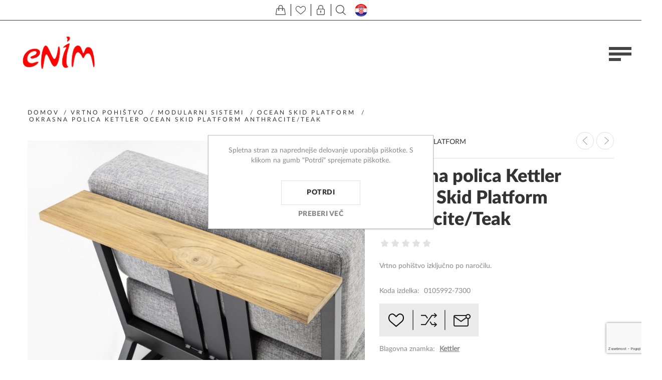

--- FILE ---
content_type: text/html; charset=utf-8
request_url: https://enim.si/okrasna-polica-kettler-ocean-skid-platform-anthraciteteak
body_size: 92643
content:
<!DOCTYPE html>
<html lang="sl"  class="html-product-details-page">
<head>
    <title>Enim.si - Okrasna polica Kettler Ocean Skid Platform anthracite/Teak</title>
    <meta http-equiv="Content-type" content="text/html;charset=UTF-8" />
    <meta name="description" content="Vrtno pohištvo izključno po naročilu." />
    <meta name="keywords" content="" />
    <meta name="generator" content="nopCommerce" />
    <meta name="viewport" content="width=device-width, initial-scale=1" />
    <meta name="msapplication-tap-highlight" content="no" />
	<meta name="facebook-domain-verification" content="i0p1160yc5jp3f3yaif2foz4rptlhg" />
    <meta property="og:type" content="product" />
<meta property="og:title" content="Okrasna polica Kettler Ocean Skid Platform anthracite/Teak" />
<meta property="og:description" content="Vrtno pohištvo izključno po naročilu." />
<meta property="og:image" content="https://enim.si/images/thumbs/0009018_okrasna-polica-kettler-ocean-skid-platform-anthraciteteak_870.jpeg" />
<meta property="og:image:url" content="https://enim.si/images/thumbs/0009018_okrasna-polica-kettler-ocean-skid-platform-anthraciteteak_870.jpeg" />
<meta property="og:url" content="https://enim.si/okrasna-polica-kettler-ocean-skid-platform-anthraciteteak" />
<meta property="og:site_name" content="Enim.si" />
<meta property="twitter:card" content="summary" />
<meta property="twitter:site" content="Enim.si" />
<meta property="twitter:title" content="Okrasna polica Kettler Ocean Skid Platform anthracite/Teak" />
<meta property="twitter:description" content="Vrtno pohištvo izključno po naročilu." />
<meta property="twitter:image" content="https://enim.si/images/thumbs/0009018_okrasna-polica-kettler-ocean-skid-platform-anthraciteteak_870.jpeg" />
<meta property="twitter:url" content="https://enim.si/okrasna-polica-kettler-ocean-skid-platform-anthraciteteak" />

    
    

<style>

    .product-details-page .full-description {
        display: none;
    }
    .product-details-page .ui-tabs .full-description {
        display: block;
    }
    .product-details-page .tabhead-full-description {
        display: none;
    }
    

    .product-details-page .product-specs-box {
        display: none;
    }
    .product-details-page .ui-tabs .product-specs-box {
        display: block;
    }
    .product-details-page .ui-tabs .product-specs-box .title {
        display: none;
    }
    

    .product-details-page .product-no-reviews,
    .product-details-page .product-review-links {
        display: none;
    }
    </style>
    <!-- Facebook Pixel Code -->
    <script>

        !function (f, b, e, v, n, t, s) {
            if (f.fbq) return;
            n = f.fbq = function () {
                n.callMethod ? n.callMethod.apply(n, arguments) : n.queue.push(arguments)
            };
            if (!f._fbq) f._fbq = n;
            n.push = n;
            n.loaded = !0;
            n.version = '2.0';
            n.agent = 'plnopcommerce';
            n.queue = [];
            t = b.createElement(e);
            t.async = !0;
            t.src = v;
            s = b.getElementsByTagName(e)[0];
            s.parentNode.insertBefore(t, s)
        }(window, document, 'script', 'https://connect.facebook.net/en_US/fbevents.js');
        
		fbq('init', '415726299956410', {
			external_id: 'b5bee7b7-efbc-49ef-af36-e09ce84711dc'
		});

		fbq('track', 'PageView');

		fbq('track', 'ViewContent', {
			content_category: 'OCEAN SKID PLATFORM',
			content_ids: '0105992-7300',
			content_name: 'Okrasna polica Kettler Ocean Skid Platform anthracite/Teak',
			content_type: 'product',
			currency: 'EUR',
			value: 119.90
		});

    </script>
    <!-- End Facebook Pixel Code -->
    <!-- Global site tag (gtag.js) - Google Analytics -->
                <script async src='https://www.googletagmanager.com/gtag/js?id=UA-211772235-1'></script>
                <script>
                  window.dataLayer = window.dataLayer || [];
                  function gtag(){dataLayer.push(arguments);}
                  gtag('js', new Date());

                  gtag('config', 'UA-211772235-1');
                  
                  
                </script>

    



    <link href="/Themes/Urban/Content/css/styles.css" rel="stylesheet" type="text/css" />
<link href="/Themes/Urban/Content/css/tables.css" rel="stylesheet" type="text/css" />
<link href="/Themes/Urban/Content/css/mobile.css" rel="stylesheet" type="text/css" />
<link href="/Themes/Urban/Content/css/480.css" rel="stylesheet" type="text/css" />
<link href="/Themes/Urban/Content/css/768.css" rel="stylesheet" type="text/css" />
<link href="/Themes/Urban/Content/css/1024.css" rel="stylesheet" type="text/css" />
<link href="/Themes/Urban/Content/css/1280.css" rel="stylesheet" type="text/css" />
<link href="/Plugins/SevenSpikes.Core/Styles/perfect-scrollbar.min.css" rel="stylesheet" type="text/css" />
<link href="/Plugins/SevenSpikes.Nop.Plugins.CloudZoom/Themes/Urban/Content/cloud-zoom/CloudZoom.css" rel="stylesheet" type="text/css" />
<link href="/Plugins/SevenSpikes.Nop.Plugins.CloudZoom/Styles/carousel/slick-slider-1.6.0.css" rel="stylesheet" type="text/css" />
<link href="/Plugins/SevenSpikes.Nop.Plugins.CloudZoom/Themes/Urban/Content/carousel/carousel.css" rel="stylesheet" type="text/css" />
<link href="/lib_npm/magnific-popup/magnific-popup.css" rel="stylesheet" type="text/css" />
<link href="/Plugins/SevenSpikes.Nop.Plugins.PrevNextProduct/Themes/Urban/Content/prevnextproduct.css" rel="stylesheet" type="text/css" />
<link href="/Plugins/SevenSpikes.Nop.Plugins.NopQuickTabs/Themes/Urban/Content/QuickTabs.css" rel="stylesheet" type="text/css" />
<link href="/Plugins/SevenSpikes.Nop.Plugins.AnywhereSliders/Styles/nivo/nivo-slider.css" rel="stylesheet" type="text/css" />
<link href="/Plugins/SevenSpikes.Core/Styles/slick-slider-1.6.0.css" rel="stylesheet" type="text/css" />
<link href="/css/Slick/anywhereSlidersCustomCss-1-1.css" rel="stylesheet" type="text/css" />
<link href="/Plugins/SevenSpikes.Nop.Plugins.AnywhereSliders/Themes/Urban/Content/slick/anywhereSliders.css" rel="stylesheet" type="text/css" />
<link href="/Plugins/SevenSpikes.Nop.Plugins.MegaMenu/Themes/Urban/Content/MegaMenu.css" rel="stylesheet" type="text/css" />
<link href="/Plugins/SevenSpikes.Nop.Plugins.InstantSearch/Themes/Urban/Content/InstantSearch.css" rel="stylesheet" type="text/css" />
<link href="/Plugins/SevenSpikes.Nop.Plugins.AjaxCart/Themes/Urban/Content/ajaxCart.css" rel="stylesheet" type="text/css" />
<link href="/Plugins/SevenSpikes.Nop.Plugins.ProductRibbons/Styles/Ribbons.common.css" rel="stylesheet" type="text/css" />
<link href="/Plugins/SevenSpikes.Nop.Plugins.ProductRibbons/Themes/Urban/Content/Ribbons.css" rel="stylesheet" type="text/css" />
<link href="/Themes/Urban/Content/css/theme.custom-1.css?v=25" rel="stylesheet" type="text/css" />

    
    
    
    
    <link rel="shortcut icon" href="/icons/icons_0/favicon.ico">
    
    <!--Powered by nopCommerce - https://www.nopCommerce.com-->
</head>
<body class="notAndroid23">
    



<div class="ajax-loading-block-window" style="display: none">
</div>
<div id="dialog-notifications-success" title="Obvestilo" style="display:none;">
</div>
<div id="dialog-notifications-error" title="Napaka" style="display:none;">
</div>
<div id="dialog-notifications-warning" title="Opozorilo" style="display:none;">
</div>
<div id="bar-notification" class="bar-notification-container" data-close="Zapri">
</div>





<!--[if lte IE 8]>
    <div style="clear:both;height:59px;text-align:center;position:relative;">
        <a href="http://www.microsoft.com/windows/internet-explorer/default.aspx" target="_blank">
            <img src="/Themes/Urban/Content/img/ie_warning.jpg" height="42" width="820" alt="You are using an outdated browser. For a faster, safer browsing experience, upgrade for free today." />
        </a>
    </div>
<![endif]-->


<div class="master-wrapper-page header-inside-slider">
    
    

<div class="header mobile">

    



<div class="header-strip">
    <div class="header-top-strip">


        <ul class="header-buttons">
                <li class="shopping-cart-opener">
                    <a href="/cart" class="ico-cart" title="Košarica">
                        <span class="cart-label">Košarica</span>
                        <span class="cart-qty">(0)</span>
                    </a>
                </li>
                <li class="wishlist-opener">
                    <a href="/wishlist" class="ico-wishlist" title="Seznam želja">
                        <span class="wishlist-label">Seznam želja</span>
                        <span class="wishlist-qty">(0)</span>
                    </a>
                </li>
            <li class="user-links-opener" title="Uporabnik"></li>
            <li class="search-opener" title="Išči"></li>
            <!--<li class="header-selectors-opener" title="Selectors"></li>-->
            <li class="filters-button"><span>Filters</span></li>
                <a href="https://enimsport.hr/"> <li class="header-selectors-hr"></li>HR</a>
        </ul>

        <div class="header-menu">
            <div class="close-menu">
                <span>Close</span>
            </div>



    <ul class="mega-menu"
        data-isRtlEnabled="false"
        data-enableClickForDropDown="false">



<li class="has-sublist with-dropdown-in-grid">
        <a class="with-subcategories" href="/%C5%A1port"><span>Šport</span></a>

        <div class="dropdown categories fullWidth boxes-4">
            <div class="row-wrapper">
                <div class="row"><div class="box">
                <div class="picture-title-wrap">
                    <div class="title">
                        <a href="/fitnes-oprema" title="Fitnes oprema"><span>Fitnes oprema</span></a>
                    </div>
                    <div class="picture">
                        <a href="/fitnes-oprema" title="Pokaži izdelke iz kategorije Fitnes oprema">
                            <img class="lazy" alt="Slika za kategorijo Fitnes oprema" src="[data-uri]" data-original="https://enim.si/images/thumbs/0003234_fitnes-oprema_290.jpeg" />
                        </a>
                    </div>
                </div>
                    <ul class="subcategories">
                            <li class="subcategory-item">
                                <a href="/reformerji" title="Reformerji"><span>Reformerji</span></a>
                            </li>
                            <li class="subcategory-item">
                                <a href="/letveniki" title="Letveniki"><span>Letveniki</span></a>
                            </li>
                            <li class="subcategory-item">
                                <a href="/dodatki-za-vadbo" title="Dodatki za vadbo"><span>Dodatki za vadbo</span></a>
                            </li>
                            <li class="subcategory-item">
                                <a href="/eliptiki" title="Eliptiki"><span>Eliptiki</span></a>
                            </li>

                            <li class="subcategory-item all">
                                <a class="view-all" href="/fitnes-oprema" title="Poglej vse">
                                    <span>Poglej vse</span>
                                </a>
                            </li>
                    </ul>
                </div><div class="box">
                <div class="picture-title-wrap">
                    <div class="title">
                        <a href="/kolesa-in-oprema" title="Kolesa in oprema"><span>Kolesa in oprema</span></a>
                    </div>
                    <div class="picture">
                        <a href="/kolesa-in-oprema" title="Pokaži izdelke iz kategorije Kolesa in oprema">
                            <img class="lazy" alt="Slika za kategorijo Kolesa in oprema" src="[data-uri]" data-original="https://enim.si/images/thumbs/0006295_kolesa-in-oprema_290.jpeg" />
                        </a>
                    </div>
                </div>
                    <ul class="subcategories">
                            <li class="subcategory-item">
                                <a href="/kolesa" title="Kolesa"><span>Kolesa</span></a>
                            </li>
                            <li class="subcategory-item">
                                <a href="/oprema-za-kolesa" title="Oprema za kolesa"><span>Oprema za kolesa</span></a>
                            </li>
                            <li class="subcategory-item">
                                <a href="/oprema-za-kolesarje" title="Oprema za kolesarje"><span>Oprema za kolesarje</span></a>
                            </li>

                    </ul>
                </div><div class="box">
                <div class="picture-title-wrap">
                    <div class="title">
                        <a href="/namizni-tenis" title="Namizni tenis"><span>Namizni tenis</span></a>
                    </div>
                    <div class="picture">
                        <a href="/namizni-tenis" title="Pokaži izdelke iz kategorije Namizni tenis">
                            <img class="lazy" alt="Slika za kategorijo Namizni tenis" src="[data-uri]" data-original="https://enim.si/images/thumbs/0006311_namizni-tenis_290.jpeg" />
                        </a>
                    </div>
                </div>
                    <ul class="subcategories">
                            <li class="subcategory-item">
                                <a href="/loparji-za-namizni-tenis" title="Loparji za namizni tenis"><span>Loparji za namizni tenis</span></a>
                            </li>
                            <li class="subcategory-item">
                                <a href="/mize-za-namizni-tenis" title="Mize na namizni tenis"><span>Mize na namizni tenis</span></a>
                            </li>
                            <li class="subcategory-item">
                                <a href="/ostalo-5" title="Ostalo"><span>Ostalo</span></a>
                            </li>

                    </ul>
                </div><div class="box">
                <div class="picture-title-wrap">
                    <div class="title">
                        <a href="/ostali-%C5%A1porti" title="Ostali športi"><span>Ostali športi</span></a>
                    </div>
                    <div class="picture">
                        <a href="/ostali-%C5%A1porti" title="Pokaži izdelke iz kategorije Ostali športi">
                            <img class="lazy" alt="Slika za kategorijo Ostali športi" src="[data-uri]" data-original="https://enim.si/images/thumbs/0006315_ostali-sporti_290.jpeg" />
                        </a>
                    </div>
                </div>
                    <ul class="subcategories">
                            <li class="subcategory-item">
                                <a href="/badminton" title="Badminton"><span>Badminton</span></a>
                            </li>
                            <li class="subcategory-item">
                                <a href="/ko%C5%A1arka" title="Košarka"><span>Košarka</span></a>
                            </li>
                            <li class="subcategory-item">
                                <a href="/kotalke-in-rolerji" title="Kotalke in rolerji"><span>Kotalke in rolerji</span></a>
                            </li>
                            <li class="subcategory-item">
                                <a href="/nogomet" title="Nogomet"><span>Nogomet</span></a>
                            </li>

                            <li class="subcategory-item all">
                                <a class="view-all" href="/ostali-%C5%A1porti" title="Poglej vse">
                                    <span>Poglej vse</span>
                                </a>
                            </li>
                    </ul>
                </div></div>
            </div>

        </div>
</li>


<li class="has-sublist with-dropdown-in-grid">
        <a class="with-subcategories" href="/vrtno-pohi%C5%A1tvo"><span>Vrtno pohištvo</span></a>

        <div class="dropdown categories fullWidth boxes-4">
            <div class="row-wrapper">
                <div class="row"><div class="box">
                <div class="picture-title-wrap">
                    <div class="title">
                        <a href="/kompleti" title="Kompleti"><span>Kompleti</span></a>
                    </div>
                    <div class="picture">
                        <a href="/kompleti" title="Pokaži izdelke iz kategorije Kompleti">
                            <img class="lazy" alt="Slika za kategorijo Kompleti" src="[data-uri]" data-original="https://enim.si/images/thumbs/0006305_kompleti_290.jpeg" />
                        </a>
                    </div>
                </div>
                </div><div class="box">
                <div class="picture-title-wrap">
                    <div class="title">
                        <a href="/mize" title="Mize"><span>Mize</span></a>
                    </div>
                    <div class="picture">
                        <a href="/mize" title="Pokaži izdelke iz kategorije Mize">
                            <img class="lazy" alt="Slika za kategorijo Mize" src="[data-uri]" data-original="https://enim.si/images/thumbs/0006304_mize_290.jpeg" />
                        </a>
                    </div>
                </div>
                    <ul class="subcategories">
                            <li class="subcategory-item">
                                <a href="/fiksne-mize" title="Fiksne mize"><span>Fiksne mize</span></a>
                            </li>
                            <li class="subcategory-item">
                                <a href="/mize-po-meri" title="Mize po meri"><span>Mize po meri</span></a>
                            </li>

                    </ul>
                </div><div class="box">
                <div class="picture-title-wrap">
                    <div class="title">
                        <a href="/sen%C4%8Dniki" title="Senčniki"><span>Senčniki</span></a>
                    </div>
                    <div class="picture">
                        <a href="/sen%C4%8Dniki" title="Pokaži izdelke iz kategorije Senčniki">
                            <img class="lazy" alt="Slika za kategorijo Senčniki" src="[data-uri]" data-original="https://enim.si/images/thumbs/0006300_sencniki_290.jpeg" />
                        </a>
                    </div>
                </div>
                </div><div class="box">
                <div class="picture-title-wrap">
                    <div class="title">
                        <a href="/stoli" title="Stoli"><span>Stoli</span></a>
                    </div>
                    <div class="picture">
                        <a href="/stoli" title="Pokaži izdelke iz kategorije Stoli">
                            <img class="lazy" alt="Slika za kategorijo Stoli" src="[data-uri]" data-original="https://enim.si/images/thumbs/0006303_stoli_290.jpeg" />
                        </a>
                    </div>
                </div>
                    <ul class="subcategories">
                            <li class="subcategory-item">
                                <a href="/fiksni-stoli" title="Fiksni stoli"><span>Fiksni stoli</span></a>
                            </li>
                            <li class="subcategory-item">
                                <a href="/zlo%C5%BEljivi-stoli" title="Zložljivi stoli"><span>Zložljivi stoli</span></a>
                            </li>
                            <li class="subcategory-item">
                                <a href="/po%C4%8Divalniki" title="Počivalniki"><span>Počivalniki</span></a>
                            </li>
                            <li class="subcategory-item">
                                <a href="/klopi" title="Klopi"><span>Klopi</span></a>
                            </li>

                            <li class="subcategory-item all">
                                <a class="view-all" href="/stoli" title="Poglej vse">
                                    <span>Poglej vse</span>
                                </a>
                            </li>
                    </ul>
                </div></div><div class="row"><div class="box">
                <div class="picture-title-wrap">
                    <div class="title">
                        <a href="/modularni-sistemi" title="Modularni sistemi"><span>Modularni sistemi</span></a>
                    </div>
                    <div class="picture">
                        <a href="/modularni-sistemi" title="Pokaži izdelke iz kategorije Modularni sistemi">
                            <img class="lazy" alt="Slika za kategorijo Modularni sistemi" src="[data-uri]" data-original="https://enim.si/images/thumbs/0008592_modularni-sistemi_290.jpeg" />
                        </a>
                    </div>
                </div>
                    <ul class="subcategories">
                            <li class="subcategory-item">
                                <a href="/ego-modular" title="EGO MODULAR"><span>EGO MODULAR</span></a>
                            </li>
                            <li class="subcategory-item">
                                <a href="/royal-platform" title="ROYAL PLATFORM"><span>ROYAL PLATFORM</span></a>
                            </li>
                            <li class="subcategory-item">
                                <a href="/royal" title="ROYAL"><span>ROYAL</span></a>
                            </li>
                            <li class="subcategory-item">
                                <a href="/ocean-skid-platform" title="OCEAN SKID PLATFORM"><span>OCEAN SKID PLATFORM</span></a>
                            </li>

                            <li class="subcategory-item all">
                                <a class="view-all" href="/modularni-sistemi" title="Poglej vse">
                                    <span>Poglej vse</span>
                                </a>
                            </li>
                    </ul>
                </div><div class="empty-box"></div><div class="empty-box"></div><div class="empty-box"></div></div>
            </div>

        </div>
</li>


<li class="has-sublist with-dropdown-in-grid">
        <a class="with-subcategories" href="/igra%C4%8De-za-zunaj"><span>Igrače za zunaj</span></a>

        <div class="dropdown categories fullWidth boxes-4">
            <div class="row-wrapper">
                <div class="row"><div class="box">
                <div class="picture-title-wrap">
                    <div class="title">
                        <a href="/gugalnice" title="Gugalnice"><span>Gugalnice</span></a>
                    </div>
                    <div class="picture">
                        <a href="/gugalnice" title="Pokaži izdelke iz kategorije Gugalnice">
                            <img class="lazy" alt="Slika za kategorijo Gugalnice" src="[data-uri]" data-original="https://enim.si/images/thumbs/0006523_gugalnice_290.jpeg" />
                        </a>
                    </div>
                </div>
                </div><div class="box">
                <div class="picture-title-wrap">
                    <div class="title">
                        <a href="/sani" title="Za sneg"><span>Za sneg</span></a>
                    </div>
                    <div class="picture">
                        <a href="/sani" title="Pokaži izdelke iz kategorije Za sneg">
                            <img class="lazy" alt="Slika za kategorijo Za sneg" src="[data-uri]" data-original="https://enim.si/images/thumbs/0006524_za-sneg_290.jpeg" />
                        </a>
                    </div>
                </div>
                </div><div class="box">
                <div class="picture-title-wrap">
                    <div class="title">
                        <a href="/trampolini" title="Trampolini"><span>Trampolini</span></a>
                    </div>
                    <div class="picture">
                        <a href="/trampolini" title="Pokaži izdelke iz kategorije Trampolini">
                            <img class="lazy" alt="Slika za kategorijo Trampolini" src="[data-uri]" data-original="https://enim.si/images/thumbs/0006319_trampolini_290.jpeg" />
                        </a>
                    </div>
                </div>
                </div><div class="empty-box"></div></div>
            </div>

        </div>
</li>


<li class="has-sublist with-dropdown-in-grid">
        <a class="with-subcategories" href="/vozila"><span>Vozila</span></a>

        <div class="dropdown categories fullWidth boxes-4">
            <div class="row-wrapper">
                <div class="row"><div class="box">
                <div class="picture-title-wrap">
                    <div class="title">
                        <a href="/otro%C5%A1ki-poganjalci" title="Otroški poganjalci"><span>Otroški poganjalci</span></a>
                    </div>
                    <div class="picture">
                        <a href="/otro%C5%A1ki-poganjalci" title="Pokaži izdelke iz kategorije Otroški poganjalci">
                            <img class="lazy" alt="Slika za kategorijo Otroški poganjalci" src="[data-uri]" data-original="https://enim.si/images/thumbs/0006308_otroski-poganjalci_290.jpeg" />
                        </a>
                    </div>
                </div>
                </div><div class="box">
                <div class="picture-title-wrap">
                    <div class="title">
                        <a href="/skiroji" title="Skiroji"><span>Skiroji</span></a>
                    </div>
                    <div class="picture">
                        <a href="/skiroji" title="Pokaži izdelke iz kategorije Skiroji">
                            <img class="lazy" alt="Slika za kategorijo Skiroji" src="[data-uri]" data-original="https://enim.si/images/thumbs/0006306_skiroji_290.jpeg" />
                        </a>
                    </div>
                </div>
                </div><div class="box">
                <div class="picture-title-wrap">
                    <div class="title">
                        <a href="/skiroji-za-trike" title="Skiroji za trike"><span>Skiroji za trike</span></a>
                    </div>
                    <div class="picture">
                        <a href="/skiroji-za-trike" title="Pokaži izdelke iz kategorije Skiroji za trike">
                            <img class="lazy" alt="Slika za kategorijo Skiroji za trike" src="[data-uri]" data-original="https://enim.si/images/thumbs/0006309_skiroji-za-trike_290.jpeg" />
                        </a>
                    </div>
                </div>
                </div><div class="box">
                <div class="picture-title-wrap">
                    <div class="title">
                        <a href="/elektri%C4%8Dni-skiroji" title="Električni skiroji"><span>Električni skiroji</span></a>
                    </div>
                    <div class="picture">
                        <a href="/elektri%C4%8Dni-skiroji" title="Pokaži izdelke iz kategorije Električni skiroji">
                            <img class="lazy" alt="Slika za kategorijo Električni skiroji" src="[data-uri]" data-original="https://enim.si/images/thumbs/0011906_elektricni-skiroji_290.jpeg" />
                        </a>
                    </div>
                </div>
                </div></div><div class="row"><div class="box">
                <div class="picture-title-wrap">
                    <div class="title">
                        <a href="/dodatki-za-vozila" title="Dodatki za vozila"><span>Dodatki za vozila</span></a>
                    </div>
                    <div class="picture">
                        <a href="/dodatki-za-vozila" title="Pokaži izdelke iz kategorije Dodatki za vozila">
                            <img class="lazy" alt="Slika za kategorijo Dodatki za vozila" src="[data-uri]" data-original="https://enim.si/images/thumbs/0007639_dodatki-za-vozila_290.jpeg" />
                        </a>
                    </div>
                </div>
                </div><div class="empty-box"></div><div class="empty-box"></div><div class="empty-box"></div></div>
            </div>

        </div>
</li>


<li class="has-sublist with-dropdown-in-grid">
        <a class="with-subcategories" href="/dru%C5%BEabne-igre"><span>Družabne igre</span></a>

        <div class="dropdown categories fullWidth boxes-4">
            <div class="row-wrapper">
                <div class="row"><div class="box">
                <div class="picture-title-wrap">
                    <div class="title">
                        <a href="/ro%C4%8Dni-nogomet" title="Ročni nogomet"><span>Ročni nogomet</span></a>
                    </div>
                    <div class="picture">
                        <a href="/ro%C4%8Dni-nogomet" title="Pokaži izdelke iz kategorije Ročni nogomet">
                            <img class="lazy" alt="Slika za kategorijo Ročni nogomet" src="[data-uri]" data-original="https://enim.si/images/thumbs/0005874_rocni-nogomet_290.jpeg" />
                        </a>
                    </div>
                </div>
                </div><div class="box">
                <div class="picture-title-wrap">
                    <div class="title">
                        <a href="/pikada" title="Pikada"><span>Pikada</span></a>
                    </div>
                    <div class="picture">
                        <a href="/pikada" title="Pokaži izdelke iz kategorije Pikada">
                            <img class="lazy" alt="Slika za kategorijo Pikada" src="[data-uri]" data-original="https://enim.si/images/thumbs/0005875_pikado_290.jpeg" />
                        </a>
                    </div>
                </div>
                </div><div class="empty-box"></div><div class="empty-box"></div></div>
            </div>

        </div>
</li>

<li class=" ">

    <a href="https://www.enim.si/prodajno-razstavni-salon" class="" title="Razstavni salon" ><span> Razstavni salon</span></a>

</li>



<li class=" ">

    <a href="https://www.enim.si/servis" class="" title="Servis" ><span> Servis</span></a>

</li>



<li class=" ">

    <a href="/kontakt" class="" title="Kontakt" ><span> Kontakt</span></a>

</li>


        <li class="social-icons">
            



<ul class="networks">
		<li class="facebook"><a href="https://www.facebook.com/enim.si" target="_blank" rel="noopener noreferrer" aria-label="Facebook"></a></li>
        <li class="rss"><a href="/news/rss/2" aria-label="RSS"></a></li>
</ul>
        </li>

        
    </ul>
    <div class="menu-title"><span>Menu</span></div>
    <ul class="mega-menu-responsive">


<li class="has-sublist">

        <a class="with-subcategories" href="/%C5%A1port"><span>Šport</span></a>

        <div class="plus-button"></div>
        <div class="sublist-wrap">
            <ul class="sublist">
                <li class="back-button">
                    <span>Back</span>
                </li>
                
        <li class="has-sublist">
            <a href="/fitnes-oprema" title="Fitnes oprema" class="with-subcategories"><span>Fitnes oprema</span></a>
            <div class="plus-button"></div>
            <div class="sublist-wrap">
                <ul class="sublist">
                    <li class="back-button">
                        <span>Back</span>
                    </li>
                    
        <li>
            <a class="lastLevelCategory" href="/reformerji" title="Reformerji"><span>Reformerji</span></a>
        </li>
        <li>
            <a class="lastLevelCategory" href="/letveniki" title="Letveniki"><span>Letveniki</span></a>
        </li>
        <li>
            <a class="lastLevelCategory" href="/dodatki-za-vadbo" title="Dodatki za vadbo"><span>Dodatki za vadbo</span></a>
        </li>
        <li>
            <a class="lastLevelCategory" href="/eliptiki" title="Eliptiki"><span>Eliptiki</span></a>
        </li>


                        <li>
                            <a class="view-all" href="/fitnes-oprema" title="Poglej vse">
                                <span>Poglej vse</span>
                            </a>
                        </li>
                </ul>
            </div>
        </li>
        <li class="has-sublist">
            <a href="/kolesa-in-oprema" title="Kolesa in oprema" class="with-subcategories"><span>Kolesa in oprema</span></a>
            <div class="plus-button"></div>
            <div class="sublist-wrap">
                <ul class="sublist">
                    <li class="back-button">
                        <span>Back</span>
                    </li>
                    
        <li>
            <a class="lastLevelCategory" href="/kolesa" title="Kolesa"><span>Kolesa</span></a>
        </li>
        <li class="has-sublist">
            <a href="/oprema-za-kolesa" title="Oprema za kolesa" class="with-subcategories"><span>Oprema za kolesa</span></a>
            <div class="plus-button"></div>
            <div class="sublist-wrap">
                <ul class="sublist">
                    <li class="back-button">
                        <span>Back</span>
                    </li>
                    
        <li>
            <a class="lastLevelCategory" href="/bidoni-in-nosilci" title="Bidoni in nosilci"><span>Bidoni in nosilci</span></a>
        </li>
        <li>
            <a class="lastLevelCategory" href="/klju%C4%8Davnice" title="Ključavnice"><span>Ključavnice</span></a>
        </li>
        <li>
            <a class="lastLevelCategory" href="/lu%C4%8Di" title="Luči"><span>Luči</span></a>
        </li>
        <li>
            <a class="lastLevelCategory" href="/nosilci-in-stojala" title="Nosilci in stojala"><span>Nosilci in stojala</span></a>
        </li>


                        <li>
                            <a class="view-all" href="/oprema-za-kolesa" title="Poglej vse">
                                <span>Poglej vse</span>
                            </a>
                        </li>
                </ul>
            </div>
        </li>
        <li class="has-sublist">
            <a href="/oprema-za-kolesarje" title="Oprema za kolesarje" class="with-subcategories"><span>Oprema za kolesarje</span></a>
            <div class="plus-button"></div>
            <div class="sublist-wrap">
                <ul class="sublist">
                    <li class="back-button">
                        <span>Back</span>
                    </li>
                    
        <li>
            <a class="lastLevelCategory" href="/%C4%8Delade" title="Čelade"><span>Čelade</span></a>
        </li>
        <li>
            <a class="lastLevelCategory" href="/%C4%8Devlji" title="Čevlji"><span>Čevlji</span></a>
        </li>
        <li>
            <a class="lastLevelCategory" href="/kolesarska-obla%C4%8Dila" title="Kolesarska oblačila"><span>Kolesarska oblačila</span></a>
        </li>
        <li>
            <a class="lastLevelCategory" href="/o%C4%8Dala" title="Očala"><span>Očala</span></a>
        </li>


                </ul>
            </div>
        </li>


                </ul>
            </div>
        </li>
        <li class="has-sublist">
            <a href="/namizni-tenis" title="Namizni tenis" class="with-subcategories"><span>Namizni tenis</span></a>
            <div class="plus-button"></div>
            <div class="sublist-wrap">
                <ul class="sublist">
                    <li class="back-button">
                        <span>Back</span>
                    </li>
                    
        <li>
            <a class="lastLevelCategory" href="/loparji-za-namizni-tenis" title="Loparji za namizni tenis"><span>Loparji za namizni tenis</span></a>
        </li>
        <li class="has-sublist">
            <a href="/mize-za-namizni-tenis" title="Mize na namizni tenis" class="with-subcategories"><span>Mize na namizni tenis</span></a>
            <div class="plus-button"></div>
            <div class="sublist-wrap">
                <ul class="sublist">
                    <li class="back-button">
                        <span>Back</span>
                    </li>
                    
        <li>
            <a class="lastLevelCategory" href="/notranje-mize-za-namizni-tenis" title="Notranje mize za namizni tenis"><span>Notranje mize za namizni tenis</span></a>
        </li>
        <li>
            <a class="lastLevelCategory" href="/zunanje-mize-za-namizni-tenis-2" title="Zunanje mize za namizni tenis"><span>Zunanje mize za namizni tenis</span></a>
        </li>


                </ul>
            </div>
        </li>
        <li>
            <a class="lastLevelCategory" href="/ostalo-5" title="Ostalo"><span>Ostalo</span></a>
        </li>


                </ul>
            </div>
        </li>
        <li class="has-sublist">
            <a href="/ostali-%C5%A1porti" title="Ostali športi" class="with-subcategories"><span>Ostali športi</span></a>
            <div class="plus-button"></div>
            <div class="sublist-wrap">
                <ul class="sublist">
                    <li class="back-button">
                        <span>Back</span>
                    </li>
                    
        <li>
            <a class="lastLevelCategory" href="/badminton" title="Badminton"><span>Badminton</span></a>
        </li>
        <li>
            <a class="lastLevelCategory" href="/ko%C5%A1arka" title="Košarka"><span>Košarka</span></a>
        </li>
        <li>
            <a class="lastLevelCategory" href="/kotalke-in-rolerji" title="Kotalke in rolerji"><span>Kotalke in rolerji</span></a>
        </li>
        <li>
            <a class="lastLevelCategory" href="/nogomet" title="Nogomet"><span>Nogomet</span></a>
        </li>


                        <li>
                            <a class="view-all" href="/ostali-%C5%A1porti" title="Poglej vse">
                                <span>Poglej vse</span>
                            </a>
                        </li>
                </ul>
            </div>
        </li>

            </ul>
        </div>

</li>

<li class="has-sublist">

        <a class="with-subcategories" href="/vrtno-pohi%C5%A1tvo"><span>Vrtno pohištvo</span></a>

        <div class="plus-button"></div>
        <div class="sublist-wrap">
            <ul class="sublist">
                <li class="back-button">
                    <span>Back</span>
                </li>
                
        <li>
            <a class="lastLevelCategory" href="/kompleti" title="Kompleti"><span>Kompleti</span></a>
        </li>
        <li class="has-sublist">
            <a href="/mize" title="Mize" class="with-subcategories"><span>Mize</span></a>
            <div class="plus-button"></div>
            <div class="sublist-wrap">
                <ul class="sublist">
                    <li class="back-button">
                        <span>Back</span>
                    </li>
                    
        <li>
            <a class="lastLevelCategory" href="/fiksne-mize" title="Fiksne mize"><span>Fiksne mize</span></a>
        </li>
        <li class="has-sublist">
            <a href="/mize-po-meri" title="Mize po meri" class="with-subcategories"><span>Mize po meri</span></a>
            <div class="plus-button"></div>
            <div class="sublist-wrap">
                <ul class="sublist">
                    <li class="back-button">
                        <span>Back</span>
                    </li>
                    
        <li>
            <a class="lastLevelCategory" href="/mizne-plo%C5%A1%C4%8De" title="Mizne plošče"><span>Mizne plošče</span></a>
        </li>
        <li>
            <a class="lastLevelCategory" href="/okvirji" title="Okvirji"><span>Okvirji</span></a>
        </li>


                </ul>
            </div>
        </li>


                </ul>
            </div>
        </li>
        <li>
            <a class="lastLevelCategory" href="/sen%C4%8Dniki" title="Senčniki"><span>Senčniki</span></a>
        </li>
        <li class="has-sublist">
            <a href="/stoli" title="Stoli" class="with-subcategories"><span>Stoli</span></a>
            <div class="plus-button"></div>
            <div class="sublist-wrap">
                <ul class="sublist">
                    <li class="back-button">
                        <span>Back</span>
                    </li>
                    
        <li>
            <a class="lastLevelCategory" href="/fiksni-stoli" title="Fiksni stoli"><span>Fiksni stoli</span></a>
        </li>
        <li>
            <a class="lastLevelCategory" href="/zlo%C5%BEljivi-stoli" title="Zložljivi stoli"><span>Zložljivi stoli</span></a>
        </li>
        <li>
            <a class="lastLevelCategory" href="/po%C4%8Divalniki" title="Počivalniki"><span>Počivalniki</span></a>
        </li>
        <li>
            <a class="lastLevelCategory" href="/klopi" title="Klopi"><span>Klopi</span></a>
        </li>


                        <li>
                            <a class="view-all" href="/stoli" title="Poglej vse">
                                <span>Poglej vse</span>
                            </a>
                        </li>
                </ul>
            </div>
        </li>
        <li class="has-sublist">
            <a href="/modularni-sistemi" title="Modularni sistemi" class="with-subcategories"><span>Modularni sistemi</span></a>
            <div class="plus-button"></div>
            <div class="sublist-wrap">
                <ul class="sublist">
                    <li class="back-button">
                        <span>Back</span>
                    </li>
                    
        <li>
            <a class="lastLevelCategory" href="/ego-modular" title="EGO MODULAR"><span>EGO MODULAR</span></a>
        </li>
        <li>
            <a class="lastLevelCategory" href="/royal-platform" title="ROYAL PLATFORM"><span>ROYAL PLATFORM</span></a>
        </li>
        <li>
            <a class="lastLevelCategory" href="/royal" title="ROYAL"><span>ROYAL</span></a>
        </li>
        <li>
            <a class="lastLevelCategory" href="/ocean-skid-platform" title="OCEAN SKID PLATFORM"><span>OCEAN SKID PLATFORM</span></a>
        </li>


                        <li>
                            <a class="view-all" href="/modularni-sistemi" title="Poglej vse">
                                <span>Poglej vse</span>
                            </a>
                        </li>
                </ul>
            </div>
        </li>

            </ul>
        </div>

</li>

<li class="has-sublist">

        <a class="with-subcategories" href="/igra%C4%8De-za-zunaj"><span>Igrače za zunaj</span></a>

        <div class="plus-button"></div>
        <div class="sublist-wrap">
            <ul class="sublist">
                <li class="back-button">
                    <span>Back</span>
                </li>
                
        <li>
            <a class="lastLevelCategory" href="/gugalnice" title="Gugalnice"><span>Gugalnice</span></a>
        </li>
        <li>
            <a class="lastLevelCategory" href="/sani" title="Za sneg"><span>Za sneg</span></a>
        </li>
        <li>
            <a class="lastLevelCategory" href="/trampolini" title="Trampolini"><span>Trampolini</span></a>
        </li>

            </ul>
        </div>

</li>

<li class="has-sublist">

        <a class="with-subcategories" href="/vozila"><span>Vozila</span></a>

        <div class="plus-button"></div>
        <div class="sublist-wrap">
            <ul class="sublist">
                <li class="back-button">
                    <span>Back</span>
                </li>
                
        <li>
            <a class="lastLevelCategory" href="/otro%C5%A1ki-poganjalci" title="Otroški poganjalci"><span>Otroški poganjalci</span></a>
        </li>
        <li>
            <a class="lastLevelCategory" href="/skiroji" title="Skiroji"><span>Skiroji</span></a>
        </li>
        <li>
            <a class="lastLevelCategory" href="/skiroji-za-trike" title="Skiroji za trike"><span>Skiroji za trike</span></a>
        </li>
        <li>
            <a class="lastLevelCategory" href="/elektri%C4%8Dni-skiroji" title="Električni skiroji"><span>Električni skiroji</span></a>
        </li>
        <li>
            <a class="lastLevelCategory" href="/dodatki-za-vozila" title="Dodatki za vozila"><span>Dodatki za vozila</span></a>
        </li>

            </ul>
        </div>

</li>

<li class="has-sublist">

        <a class="with-subcategories" href="/dru%C5%BEabne-igre"><span>Družabne igre</span></a>

        <div class="plus-button"></div>
        <div class="sublist-wrap">
            <ul class="sublist">
                <li class="back-button">
                    <span>Back</span>
                </li>
                
        <li>
            <a class="lastLevelCategory" href="/ro%C4%8Dni-nogomet" title="Ročni nogomet"><span>Ročni nogomet</span></a>
        </li>
        <li>
            <a class="lastLevelCategory" href="/pikada" title="Pikada"><span>Pikada</span></a>
        </li>

            </ul>
        </div>

</li>

<li class=" ">

    <a href="https://www.enim.si/prodajno-razstavni-salon" class="" title="Razstavni salon" ><span> Razstavni salon</span></a>

</li>



<li class=" ">

    <a href="https://www.enim.si/servis" class="" title="Servis" ><span> Servis</span></a>

</li>



<li class=" ">

    <a href="/kontakt" class="" title="Kontakt" ><span> Kontakt</span></a>

</li>


        

        <li class="social-icons">
            



<ul class="networks">
		<li class="facebook"><a href="https://www.facebook.com/enim.si" target="_blank" rel="noopener noreferrer" aria-label="Facebook"></a></li>
        <li class="rss"><a href="/news/rss/2" aria-label="RSS"></a></li>
</ul>
        </li>
    </ul>    
        </div>
    </div>
    <div class="header-bottom-strip">
        <div class="header-links-wrapper">
                <div class="shopping-cart-wrapper">
                    
<div id="flyout-cart">
    <div class="cart-title">
        Nakupovalna košarica
    </div>
    <div class="flyout-cart">
        <div class="mini-shopping-cart">
                <span class="no-items">Vaša košarica je prazna</span>
        </div>
    </div>
</div>
                </div>
            <div class="user-links-wrapper">
                <div class="header-links">
                    <ul>
                        
                                <li><a href="/register?returnUrl=%2Fokrasna-polica-kettler-ocean-skid-platform-anthraciteteak" class="ico-register">Registracija</a></li>
		            		<li><a href="/login?returnUrl=%2Fokrasna-polica-kettler-ocean-skid-platform-anthraciteteak" class="ico-login">Prijava</a></li>
			            
                    </ul>
                </div>
            </div>
            <div class="search-box-wrapper">
                <div class="search-box store-search-box">
                    <form method="get" id="small-search-box-form" action="/search">
    <input type="text" class="search-box-text" id="small-searchterms" autocomplete="off" value="Išči po trgovini" name="q" />



<input type="hidden" class="instantSearchResourceElement"
       data-highlightFirstFoundElement="true"
       data-minKeywordLength="3"
       data-defaultProductSortOption="0"
       data-instantSearchUrl="/instantSearchFor"
       data-searchPageUrl="/search"
       data-searchInProductDescriptions="true"
       data-numberOfVisibleProducts="5"
       data-noResultsResourceText=" No data found."/>

    <button type="submit" class="button-1 search-box-button">Išči</button>
    
</form>
                </div>
            </div>


        </div>
    </div>
</div>
    




<div class="header-logo">
    <a href="/" class="logo">


<img alt="Enim.si" src="https://enimsport.hr/images/thumbs/0003233_LogoB_ENIM_P_RED_RGB.png" />    </a>
</div>
    <div class="header-menu-opener">Menu</div>
</div>


    <div class="master-wrapper-content">
    	
        



<div class="ajaxCartInfo" data-getAjaxCartButtonUrl="/NopAjaxCart/GetAjaxCartButtonsAjax"
     data-productPageAddToCartButtonSelector=".add-to-cart-button"
     data-productBoxAddToCartButtonSelector=".product-box-add-to-cart-button"
     data-productBoxProductItemElementSelector=".product-item"
     data-useNopNotification="False"
     data-nopNotificationCartResource="Izdelek je bil dodan v  košarico.&lt;br&gt;&lt;a class=&quot;icon-basket-1&quot; href=&quot;/cart&quot;&gt; Pojdite v košarico&lt;/ a&gt;"
     data-nopNotificationWishlistResource="Izdelek je bil dodan na seznam želja&lt;br&gt;&lt;a class=&quot;icon-heart-3&quot; href=&quot;/wishlist&quot;&gt; Oglejte si vaš seznam želja&lt;/a&gt;"
     data-enableOnProductPage="True"
     data-enableOnCatalogPages="True"
     data-miniShoppingCartQuatityFormattingResource="({0})"
     data-miniWishlistQuatityFormattingResource="({0})"
     data-addToWishlistButtonSelector=".add-to-wishlist-button">
</div>

<input id="addProductVariantToCartUrl" name="addProductVariantToCartUrl" type="hidden" value="/AddProductFromProductDetailsPageToCartAjax" />
<input id="addProductToCartUrl" name="addProductToCartUrl" type="hidden" value="/AddProductToCartAjax" />
<input id="miniShoppingCartUrl" name="miniShoppingCartUrl" type="hidden" value="/MiniShoppingCart" />
<input id="flyoutShoppingCartUrl" name="flyoutShoppingCartUrl" type="hidden" value="/NopAjaxCartFlyoutShoppingCart" />
<input id="checkProductAttributesUrl" name="checkProductAttributesUrl" type="hidden" value="/CheckIfProductOrItsAssociatedProductsHasAttributes" />
<input id="getMiniProductDetailsViewUrl" name="getMiniProductDetailsViewUrl" type="hidden" value="/GetMiniProductDetailsView" />
<input id="flyoutShoppingCartPanelSelector" name="flyoutShoppingCartPanelSelector" type="hidden" value="#flyout-cart" />
<input id="shoppingCartMenuLinkSelector" name="shoppingCartMenuLinkSelector" type="hidden" value=".cart-qty" />
<input id="wishlistMenuLinkSelector" name="wishlistMenuLinkSelector" type="hidden" value="span.wishlist-qty" />





<div id="product-ribbon-info" data-productid="4012"
     data-productboxselector=".product-item, .item-holder"
     data-productboxpicturecontainerselector=".picture, .item-picture"
     data-productpagepicturesparentcontainerselector=".product-essential"
     data-productpagebugpicturecontainerselector=".picture"
     data-retrieveproductribbonsurl="/RetrieveProductRibbons">
</div>
        <div class="ajax-loading-block-window" style="display: none">
            <div class="loading-image">
            </div>
        </div>
        <div class="master-wrapper-main">
            


<div class="center-1">
    
    

<!--product breadcrumb-->
        <div class="breadcrumb">
            <ul itemscope itemtype="http://schema.org/BreadcrumbList">
                
                <li>
                    <span>
                        <a href="/">
                            <span>Domov</span>
                        </a>
                    </span>
                    <span class="delimiter">/</span>
                </li>
                    <li itemprop="itemListElement" itemscope itemtype="http://schema.org/ListItem">
                        <a href="/vrtno-pohi%C5%A1tvo" itemprop="item">
                            <span itemprop="name">Vrtno pohištvo</span>
                        </a>
                        <span class="delimiter">/</span>
                        <meta itemprop="position" content="1" />
                    </li>
                    <li itemprop="itemListElement" itemscope itemtype="http://schema.org/ListItem">
                        <a href="/modularni-sistemi" itemprop="item">
                            <span itemprop="name">Modularni sistemi</span>
                        </a>
                        <span class="delimiter">/</span>
                        <meta itemprop="position" content="2" />
                    </li>
                    <li itemprop="itemListElement" itemscope itemtype="http://schema.org/ListItem">
                        <a href="/ocean-skid-platform" itemprop="item">
                            <span itemprop="name">OCEAN SKID PLATFORM</span>
                        </a>
                        <span class="delimiter">/</span>
                        <meta itemprop="position" content="3" />
                    </li>
                
                <li itemprop="itemListElement" itemscope itemtype="http://schema.org/ListItem">
                    <strong class="current-item" itemprop="name">Okrasna polica Kettler Ocean Skid Platform anthracite/Teak</strong>
                    <span itemprop="item" itemscope itemtype="http://schema.org/Thing" 
                          id="/okrasna-polica-kettler-ocean-skid-platform-anthraciteteak">
                    </span>
                    <meta itemprop="position" content="4" />
                    
                </li>
            </ul>
    </div>


<div class="page product-details-page">
    <div class="page-body quick-tabs-2">
        
        <form method="post" id="product-details-form" action="/okrasna-polica-kettler-ocean-skid-platform-anthraciteteak">



<!--Microdata-->
<div  itemscope itemtype="http://schema.org/Product">
    <meta itemprop="name" content="Okrasna polica Kettler Ocean Skid Platform anthracite/Teak"/>
    <meta itemprop="sku" content="0105992-7300"/>
    <meta itemprop="gtin"/>
    <meta itemprop="mpn"/>
    <meta itemprop="description" content="Vrtno pohištvo izključno po naročilu."/>
    <meta itemprop="image" content="https://enim.si/images/thumbs/0009018_okrasna-polica-kettler-ocean-skid-platform-anthraciteteak_870.jpeg"/>
        <meta itemprop="brand" content="Kettler"/>
    <div itemprop="offers" itemscope itemtype="http://schema.org/Offer">
        <meta itemprop="url" content="https://enim.si/okrasna-polica-kettler-ocean-skid-platform-anthraciteteak"/>
        <meta itemprop="price" content="119.90"/>
        <meta itemprop="priceCurrency" content="EUR"/>
        <meta itemprop="priceValidUntil"/>
        <meta itemprop="availability" content="http://schema.org/InStock" />
    </div>
    <div itemprop="review" itemscope itemtype="http://schema.org/Review">
        <meta itemprop="author" content="ALL"/>
        <meta itemprop="url" content="/productreviews/4012"/>
    </div>
</div>
            <div data-productid="4012">
                <div class="product-essential">
                    



        <input type="hidden" class="cloudZoomPictureThumbnailsInCarouselData"
               data-vertical="false"
               data-numvisible="3"
               data-numScrollable="5"
               data-enable-slider-arrows="true"
               data-enable-slider-dots="false"
               data-size="2"
               data-rtl="false"
               data-responsive-breakpoints-for-thumbnails="[{&quot;breakpoint&quot;:981,&quot;settings&quot;:{&quot;slidesToShow&quot;:3,&quot;slidesToScroll&quot;:3,&quot;arrows&quot;:false,&quot;dots&quot;:true,&quot;vertical&quot;:false}},{&quot;breakpoint&quot;:769,&quot;settings&quot;:{&quot;slidesToShow&quot;:4,&quot;slidesToScroll&quot;:4,&quot;arrows&quot;:false,&quot;dots&quot;:true,&quot;vertical&quot;:false}},{&quot;breakpoint&quot;:400,&quot;settings&quot;:{&quot;slidesToShow&quot;:3,&quot;slidesToScroll&quot;:3,&quot;arrows&quot;:false,&quot;dots&quot;:true,&quot;vertical&quot;:false}}]"
               data-magnificpopup-counter="%curr% od %total%"
               data-magnificpopup-prev="Nazaj"
               data-magnificpopup-next="Naprej"
               data-magnificpopup-close="Zapri"
               data-magnificpopup-loading="Nalagam..." />
    <input type="hidden" class="cloudZoomAdjustPictureOnProductAttributeValueChange"
           data-productid="4012"
           data-isintegratedbywidget="true" />
        <input type="hidden" class="cloudZoomEnableClickToZoom" />
    <div class="gallery sevenspikes-cloudzoom-gallery">
        
        <div class="picture-wrapper">
            <div class="picture" id="sevenspikes-cloud-zoom" data-zoomwindowelementid=""
                 data-selectoroftheparentelementofthecloudzoomwindow=""
                 data-defaultimagecontainerselector=".product-essential .gallery"
                 data-zoom-window-width="350"
                 data-zoom-window-height="425">
                <a href="https://enim.si/images/thumbs/0009018_okrasna-polica-kettler-ocean-skid-platform-anthraciteteak.jpeg" data-full-image-url="https://enim.si/images/thumbs/0009018_okrasna-polica-kettler-ocean-skid-platform-anthraciteteak.jpeg" class="picture-link" id="zoom1">
                    <img src="https://enim.si/images/thumbs/0009018_okrasna-polica-kettler-ocean-skid-platform-anthraciteteak_870.jpeg" alt="Slika Okrasna polica Kettler Ocean Skid Platform anthracite/Teak" class="cloudzoom" id="cloudZoomImage"
                         itemprop="image" data-cloudzoom="appendSelector: &#x27;.picture-wrapper&#x27;, zoomOffsetX: 0, zoomOffsetY: 0, autoInside: 850, tintOpacity: 0, zoomWidth: 350, zoomHeight: 425, easing: 10, touchStartDelay: true, zoomFlyOut: false, disableZoom: &#x27;auto&#x27;"
                          />
                </a>
            </div>
        </div>
            <div class="picture-thumbs in-carousel">
	                    <div class="picture-thumbs-list" id="picture-thumbs-carousel">
	                            <div class="picture-thumbs-item">
	                                <a class="cloudzoom-gallery thumb-item" data-full-image-url="https://enim.si/images/thumbs/0009018_okrasna-polica-kettler-ocean-skid-platform-anthraciteteak.jpeg" data-cloudzoom="appendSelector: &#x27;.picture-wrapper&#x27;, zoomOffsetX: 0, zoomOffsetY: 0, autoInside: 850, tintOpacity: 0, zoomWidth: 350, zoomHeight: 425, useZoom: &#x27;.cloudzoom&#x27;, image: &#x27;https://enim.si/images/thumbs/0009018_okrasna-polica-kettler-ocean-skid-platform-anthraciteteak_870.jpeg&#x27;, zoomImage: &#x27;https://enim.si/images/thumbs/0009018_okrasna-polica-kettler-ocean-skid-platform-anthraciteteak.jpeg&#x27;, easing: 10, touchStartDelay: true, zoomFlyOut: false, disableZoom: &#x27;auto&#x27;"
	                                   >
	                                    <img class="cloud-zoom-gallery-img" src="https://enim.si/images/thumbs/0009018_okrasna-polica-kettler-ocean-skid-platform-anthraciteteak_190.jpeg" alt="Slika Okrasna polica Kettler Ocean Skid Platform anthracite/Teak" />
	                                </a>
	                            </div>
	                            <div class="picture-thumbs-item">
	                                <a class="cloudzoom-gallery thumb-item" data-full-image-url="https://enim.si/images/thumbs/0009019_okrasna-polica-kettler-ocean-skid-platform-anthraciteteak.jpeg" data-cloudzoom="appendSelector: &#x27;.picture-wrapper&#x27;, zoomOffsetX: 0, zoomOffsetY: 0, autoInside: 850, tintOpacity: 0, zoomWidth: 350, zoomHeight: 425, useZoom: &#x27;.cloudzoom&#x27;, image: &#x27;https://enim.si/images/thumbs/0009019_okrasna-polica-kettler-ocean-skid-platform-anthraciteteak_870.jpeg&#x27;, zoomImage: &#x27;https://enim.si/images/thumbs/0009019_okrasna-polica-kettler-ocean-skid-platform-anthraciteteak.jpeg&#x27;, easing: 10, touchStartDelay: true, zoomFlyOut: false, disableZoom: &#x27;auto&#x27;"
	                                   >
	                                    <img class="cloud-zoom-gallery-img" src="https://enim.si/images/thumbs/0009019_okrasna-polica-kettler-ocean-skid-platform-anthraciteteak_190.jpeg" alt="Slika Okrasna polica Kettler Ocean Skid Platform anthracite/Teak" />
	                                </a>
	                            </div>
	                    </div>
            </div>
        
    </div>

                    <div class="overview">
                        
                        <div class="product-name">
                            
<a class="product-page-category" href="/ocean-skid-platform" title="OCEAN SKID PLATFORM">OCEAN SKID PLATFORM</a>

                            
    <div class="previous-product">
        <a href="/tabure-kettler-ocean-skid-platform-anthracite" title="Tabure Kettler Ocean Skid P..."><span class="previous-product-label">Previous product</span><span class="previous-product-title">Tabure Kettler Ocean Skid P...</span></a>
    </div>

    <div class="next-product">
        <a href="/okrasna-polica-kettler-ocean-skid-platform-mat-anthraciteteak" title="Okrasna polica Kettler Ocea..."><span class="next-product-label">Next product</span><span class="next-product-title">Okrasna polica Kettler Ocea...</span></a>
    </div>

                            <h1>
                                Okrasna polica Kettler Ocean Skid Platform anthracite/Teak
                            </h1>
                        </div>
                        <!--product reviews-->
                            <div class="product-reviews-overview">
        <div class="product-review-box">
            <div class="rating">
                <div style="width: 0%">
                </div>
            </div>
        </div>

            <div class="product-no-reviews">
                <a href="/productreviews/4012">Bodite prvi in ​​ocenite ta izdelek</a>
            </div>
    </div>

                            <div class="full-description">
                                <p>Univerzalna polica Kettler Ocean Skid Platform je namenjena pritrditvi na zadnji del sedeža.</p>
<p>• Barva: anthracite/ nature</p>
<p>• Dimenzije: <strong>67 x 16 x 2 cm</strong></p>
<p>• Meterial: <strong>Steel galvanized/ Teak FSC® 100%</strong></p>
<p>&nbsp;</p>
                            </div>
                            <div class="short-description">
                                Vrtno pohištvo izključno po naročilu.
                            </div>
                        <!--SKU, MAN, GTIN, vendor-->
                        <div class="additional-details">
        <div class="sku" >
            <span class="label">Koda izdelka:</span>
            <span class="value" id="sku-4012">0105992-7300</span>
        </div>
</div>
                        <!--delivery-->
                        
                        <!--availability-->
                        
                        <div class="buttons">
                            
                                <div class="add-to-wishlist">
        <button type="button" id="add-to-wishlist-button-4012" class="button-2 add-to-wishlist-button" data-productid="4012" onclick="AjaxCart.addproducttocart_details('/addproducttocart/details/4012/2', '#product-details-form');return false;">Dodaj na seznam želja</button>
    </div>

                                <div class="compare-products">
        <button type="button" class="button-2 add-to-compare-list-button" onclick="AjaxCart.addproducttocomparelist('/compareproducts/add/4012');return false;">Dodaj na seznam za primerjavo</button>
    </div>

                                <div class="email-a-friend">
        <button type="button" class="button-2 email-a-friend-button" onclick="setLocation('/productemailafriend/4012')">Pošlji prijatelju</button>
    </div>


                            <!--sample download-->
                            
                            
                            
                        </div>
                        


                        <!--product manufacturers-->
                            <div class="manufacturers">
            <span class="label">Blagovna znamka:</span>
        <span class="value">
                <a href="/kettler">Kettler</a>
        </span>
    </div>



                        <!--attributes-->
                        <!--rental products-->
                        <!--price & add to cart-->
    <div class="prices">
            <div class="product-price">
                <span  id="price-value-4012" class="price-value-4012" >
                    119,90 €
                </span>
            </div>
    </div>
    <div class="add-to-cart">
            <div class="add-to-cart-panel">
                <label class="qty-label" for="addtocart_4012_EnteredQuantity">Količina:</label>
                    <span class="minus">-</span>
                    <input id="product_enteredQuantity_4012" class="qty-input" type="text" aria-label="Vnesite količino" data-val="true" data-val-required="The Količina field is required." name="addtocart_4012.EnteredQuantity" value="1" />
                    <span class="plus">+</span>
                    
                    <button type="button" id="add-to-cart-button-4012" class="button-1 add-to-cart-button" data-productid="4012" onclick="AjaxCart.addproducttocart_details('/addproducttocart/details/4012/1', '#product-details-form');return false;">Dodaj v košarico</button>

                    <button type="button" id="add-to-wishlist-button-4012" class="button-2 add-to-wishlist-button" data-productid="4012" onclick="AjaxCart.addproducttocart_details('/addproducttocart/details/4012/2', '#product-details-form');return false;">Dodaj na seznam želja</button>
            </div>
        
    </div>


                        
                    </div>

                    <!--gift card-->




<div class="product-social-buttons">
    <ul>
        <li class="share-item facebook">
            <!-- Facebook -->
            <a class="share-link" href="javascript:openShareWindow('https://www.facebook.com/sharer.php?u=https://enim.si/okrasna-polica-kettler-ocean-skid-platform-anthraciteteak')"></a>
        </li>
        <li class="share-item twitter">
            <!-- Twitter -->
            <a class="share-link " href="javascript:openShareWindow('https://twitter.com/share?url=https://enim.si/okrasna-polica-kettler-ocean-skid-platform-anthraciteteak')"></a>
        </li>
        <li class="share-item pinterest">
            <a class="share-link" href="javascript:void((function()%7Bvar%20e=document.createElement('script');e.setAttribute('type','text/javascript');e.setAttribute('charset','UTF-8');e.setAttribute('src','https://assets.pinterest.com/js/pinmarklet.js?r='+Math.random()*99999999);document.body.appendChild(e)%7D)());"></a>
        </li>
        <li class="share-item linkedin">
            <!-- LinkedIn -->
            <a class="share-link" href="javascript:openShareWindow('https://www.linkedin.com/shareArticle?mini=true&url=https://enim.si/okrasna-polica-kettler-ocean-skid-platform-anthraciteteak')"></a>
        </li>
        <li class="share-item google">
            <!-- Google+ -->
            <a class="share-link" href="javascript:openShareWindow('https://plus.google.com/share?url=https://enim.si/okrasna-polica-kettler-ocean-skid-platform-anthraciteteak')"></a>
        </li>
    </ul>

    <script>
        function openShareWindow(url) {
            var winWidth = 520;
            var winHeight = 400;
            var winTop = (screen.height / 2) - (winHeight / 2);
            var winLeft = (screen.width / 2) - (winWidth / 2);

            window.open(url, 'sharer', 'top=' + winTop + ',left=' + winLeft + ',toolbar=0,status=0,width=' + winWidth + ',height=' + winHeight);
        }
    </script>
</div>
                    
                </div>
                
    

    <div id="quickTabs" class="productTabs "
         data-ajaxEnabled="false"
         data-productReviewsAddNewUrl="/ProductTab/ProductReviewsTabAddNew/4012"
         data-productContactUsUrl="/ProductTab/ProductContactUsTabAddNew/4012"
         data-couldNotLoadTabErrorMessage="Couldn&#x27;t load this tab.">
        
<div class="productTabs-header">
    <ul>
            <li>
                <a href="#quickTab-description">Opis</a>
            </li>
            <li>
                <a href="#quickTab-specifications">Specifikacije</a>
            </li>
            <li>
                <a href="#quickTab-reviews">MNENJA</a>
            </li>
            <li>
                <a href="#quickTab-contact_us">Preveri zalogo</a>
            </li>
    </ul>
</div>
<div class="productTabs-body">
        <div id="quickTab-description">
            <div class="full-description">
    <p>Univerzalna polica Kettler Ocean Skid Platform je namenjena pritrditvi na zadnji del sedeža.</p>
<p>• Barva: anthracite/ nature</p>
<p>• Dimenzije: <strong>67 x 16 x 2 cm</strong></p>
<p>• Meterial: <strong>Steel galvanized/ Teak FSC® 100%</strong></p>
<p>&nbsp;</p>
</div>
        </div>
        <div id="quickTab-specifications">
            



        </div>
        <div id="quickTab-reviews">
            <div id="updateTargetId" class="product-reviews-page">
        <div class="write-review" id="review-form">
            <div class="title">
                <strong>Napišite svoje mnenje</strong>
            </div>
            <div class="message-error validation-summary-errors"><ul><li>Samo registrirani uporabniki lahko pi&#x161;ejo ocene</li>
</ul></div>
            <div class="form-fields">
                <div class="inputs">
                    <label for="AddProductReview_Title">Naslov:</label>
                    <input class="review-title" type="text" id="AddProductReview_Title" name="AddProductReview.Title" value="" disabled="disabled" />
                    <span class="required">*</span>
                    <span class="field-validation-valid" data-valmsg-for="AddProductReview.Title" data-valmsg-replace="true"></span>
                </div>
                <div class="inputs">
                    <label for="AddProductReview_ReviewText">Besedilo ocene:</label>
                    <textarea class="review-text" id="AddProductReview_ReviewText" name="AddProductReview.ReviewText" disabled="disabled">
</textarea>
                    <span class="required">*</span>
                    <span class="field-validation-valid" data-valmsg-for="AddProductReview.ReviewText" data-valmsg-replace="true"></span>
                </div>
                <div class="review-rating">
                    <div class="name-description">
                        <label for="AddProductReview_Rating">Ocena:</label>
                    </div>
                    <div class="rating-wrapper">
                        <div class="label first">Slabo</div>
                        <div class="rating-options">
                            <input value="1" value="1" type="radio" type="radio" id="addproductrating_1" aria-label="Slabo" data-val="true" data-val-required="The Ocena field is required." name="AddProductReview.Rating" />
                            <input value="2" value="2" type="radio" type="radio" id="addproductrating_2" aria-label="Ni dobro" name="AddProductReview.Rating" />
                            <input value="3" value="3" type="radio" type="radio" id="addproductrating_3" aria-label="Ni slabo, a tudi ne odlično" name="AddProductReview.Rating" />
                            <input value="4" value="4" type="radio" type="radio" id="addproductrating_4" aria-label="Dobro" name="AddProductReview.Rating" />
                            <input value="5" value="5" type="radio" type="radio" id="addproductrating_5" aria-label="Odlično" checked="checked" name="AddProductReview.Rating" />
                        </div>
                        <div class="label last">Odlično</div>
                    </div>
                </div>

                    <div><input id="g-recaptcha-response_captcha_1315504848" name="g-recaptcha-response" type="hidden"></input><script>
                var onloadCallbackcaptcha_1315504848 = function() {
                    var form = $('input[id="g-recaptcha-response_captcha_1315504848"]').closest('form');
                    var btn = $(form.find(':submit')[0]);

                    var loaded = false;
                    var isBusy = false;
                    btn.on('click', function (e) {
                        if (!isBusy) {
                            isBusy = true;
                            grecaptcha.execute('6Lc5y3AeAAAAAFvHIWyPOqyD0ju5h-LbhnW7VBe-', { 'action': 'ProductDetails' }).then(function(token) {
                                $('#g-recaptcha-response_captcha_1315504848', form).val(token);
                                loaded = true;
                                btn.click();
                            });
                        }
                        return loaded;
                    });
                }
            </script><script async="" defer="" src="https://www.google.com/recaptcha/api.js?onload=onloadCallbackcaptcha_1315504848&amp;render=6Lc5y3AeAAAAAFvHIWyPOqyD0ju5h-LbhnW7VBe-&amp;hl=sl"></script></div>

            </div>
            <div class="buttons">
                    <button type="button" id="add-review" disabled="disabled" name="add-review" class="button-1 write-product-review-button">Pošlji oceno</button>
            </div>
        </div>
</div>

        </div>
        <div id="quickTab-contact_us">
            

<div id="contact-us-tab" class="write-review">
    <div class="form-fields">
        <div class="inputs">
            <label for="FullName">Va&#x161;e ime / podjetje</label>
            <input placeholder="Vpišite svoje ime" class="contact_tab_fullname review-title" type="text" data-val="true" data-val-required="Vpi&#x161;ite svoje ime" id="FullName" name="FullName" value="" />
            <span class="required">*</span>
            <span class="field-validation-valid" data-valmsg-for="FullName" data-valmsg-replace="true"></span>
        </div>
        <div class="inputs">
            <label for="Email">Va&#x161; e-naslov</label>
            <input placeholder="Vpišite vaš e-mail naslov" class="contact_tab_email review-title" type="email" data-val="true" data-val-email="Napa&#x10D;en e-naslov" data-val-required="Vpi&#x161;ite e-po&#x161;to" id="Email" name="Email" value="" />
            <span class="required">*</span>
            <span class="field-validation-valid" data-valmsg-for="Email" data-valmsg-replace="true"></span>
        </div>
        <div class="inputs">
            <label for="Enquiry">Povpra&#x161;evanje</label>
            <textarea placeholder="Vpišite svoje povpraševanje" class="contact_tab_enquiry review-text" data-val="true" data-val-required="Vpi&#x161;ite povpra&#x161;evanje" id="Enquiry" name="Enquiry">
</textarea>
            <span class="required">*</span>
            <span class="field-validation-valid" data-valmsg-for="Enquiry" data-valmsg-replace="true"></span>
        </div>

            <div><input id="g-recaptcha-response_captcha_1056263992" name="g-recaptcha-response" type="hidden"></input><script>
                var onloadCallbackcaptcha_1056263992 = function() {
                    var form = $('input[id="g-recaptcha-response_captcha_1056263992"]').closest('form');
                    var btn = $(form.find(':submit')[0]);

                    var loaded = false;
                    var isBusy = false;
                    btn.on('click', function (e) {
                        if (!isBusy) {
                            isBusy = true;
                            grecaptcha.execute('6Lc5y3AeAAAAAFvHIWyPOqyD0ju5h-LbhnW7VBe-', { 'action': 'ProductDetails' }).then(function(token) {
                                $('#g-recaptcha-response_captcha_1056263992', form).val(token);
                                loaded = true;
                                btn.click();
                            });
                        }
                        return loaded;
                    });
                }
            </script><script async="" defer="" src="https://www.google.com/recaptcha/api.js?onload=onloadCallbackcaptcha_1056263992&amp;render=6Lc5y3AeAAAAAFvHIWyPOqyD0ju5h-LbhnW7VBe-&amp;hl=sl"></script></div>
    </div>
    <div class="buttons">
        <button type="button" id="send-contact-us-form" name="send-email" class="button-1 contact-us-button" >Pošlji</button>
    </div>
</div>
        </div>
</div>
    </div>

                <div class="product-collateral">
                        <div class="product-share-button">
        <!-- AddThis Button BEGIN --><div class="addthis_toolbox addthis_default_style "><a class="addthis_button_preferred_1"></a><a class="addthis_button_preferred_2"></a><a class="addthis_button_preferred_3"></a><a class="addthis_button_preferred_4"></a><a class="addthis_button_compact"></a><a class="addthis_counter addthis_bubble_style"></a></div><script src="https://s7.addthis.com/js/250/addthis_widget.js#pubid=nopsolutions"></script><!-- AddThis Button END -->
    </div>

                    
                    


                    
                    
                    
                </div>
            </div>
        <input name="__RequestVerificationToken" type="hidden" value="CfDJ8Bk_skEclwtDsDlM60Om3TFMSO5QqcSZSMrKYO0SG2pUUF15Oppi87v6TVgoKfWurH8ubcxiF8qRr7ZlkGPTMFW62iy39MtZsZ3gkmDFEmPqEBWi4qc_eWd9Gf8OgcSjcb1J4o9951HPb-zaqGledQg" /></form>
        
    </div>
</div>

    
</div>

        </div>
        
    </div>
    <div class="overlayOffCanvas"></div>
</div>





<div class="footer">
	
    <div class="footer-upper">
        <div class="social-buttons">
            



<ul class="networks">
		<li class="facebook"><a href="https://www.facebook.com/enim.si" target="_blank" rel="noopener noreferrer" aria-label="Facebook"></a></li>
        <li class="rss"><a href="/news/rss/2" aria-label="RSS"></a></li>
</ul>

            
        </div>
    </div>
    <div class="footer-middle">
        <div class="leftside">
            <div class="newsletter">
    <div class="title">
        <strong>Ali želite prejemati e-novice?</strong>
    </div>
    <div class="newsletter-subscribe" id="newsletter-subscribe-block">
        <div class="newsletter-email">
            <input id="newsletter-email" class="newsletter-subscribe-text" placeholder="Vpišite vaš e-naslov" aria-label="Naročite" type="email" name="NewsletterEmail" value="" />

            <button type="button" id="newsletter-subscribe-button" class="button-1 newsletter-subscribe-button">Prijava</button>

        </div>
        <div class="newsletter-validation">
            <span id="subscribe-loading-progress" style="display: none;" class="please-wait">Počakaj ...</span>
            <span class="field-validation-valid" data-valmsg-for="NewsletterEmail" data-valmsg-replace="true"></span>
        </div>
    </div>
    <div class="newsletter-result" id="newsletter-result-block"></div>
    
</div>
        </div>
        <div class="rightside">
            <div class="footer-box">
                <ul>
                        <li><a href="/predstavitev-podjetja">Predstavitev podjetja</a></li>
                        <li><a href="/pogoji-poslovanja">Pogoji poslovanja</a></li>
                        <li><a href="/zastopstvo">Zastopstvo</a></li>
                        <li><a href="/servis">Servis</a></li>
                        <li><a href="/podpora-strankam">Podpora strankam</a></li>
                        <li><a href="/prodajno-razstavni-salon">Prodajno - razstavni salon</a></li>
                 <!-- <li><a href="">Login info</a></li>-->
                </ul>
            </div>
            <div class="footer-box">
                <ul>
                        <li><a href="/na%C4%8Dini-pla%C4%8Dila">Načini plačila</a></li>
                        <li><a href="/dostava-vra%C4%8Dila">Dostava</a></li>
                        <li><a href="/varovanje-osebnih-podatkov">Varovanje osebnih podatkov</a></li>
                        <li><a href="/obvestila">Obvestila</a></li>
                    <li><a href="/kontakt">Kontakt</a></li>
                </ul>
            </div>
        </div>
    </div>
    <div class="footer-lower">
        <div class="footer-disclaimer">
            ©2026 Enim.si. Vse pravice pridržane.
        </div>

        <ul class="accepted-payment-methods">
            <li class="method1"></li>
            <li class="method2"></li>
            <li class="method3"></li>
            <li class="method4"></li>
            <li class="method5"></li>
            <li class="method6"></li>
        </ul>


        <div class="footer-store-theme">
            
        </div>
        <div class="footer-links-wrapper">
                <div class="footer-powered-by">
                    Powered by <a href="https://www.nopcommerce.com/">nopCommerce</a>
                </div>
        </div>
    </div>
    
</div>



<div id="eu-cookie-bar-notification" class="eu-cookie-bar-notification">
    <div class="content">
        <div class="text">Spletna stran za naprednejše delovanje uporablja piškotke. S klikom na gumb "Potrdi" sprejemate piškotke.</div>
        <div class="buttons-more">
            <button type="button" class="ok-button button-1" id="eu-cookie-ok">Potrdi</button>
            <a class="learn-more" href="/varovanje-osebnih-podatkov">Preberi več</a>
        </div>
    </div>
</div>


    
    <script src="/lib_npm/jquery/jquery.min.js"></script>
<script src="/lib_npm/jquery-validation/jquery.validate.min.js"></script>
<script src="/lib_npm/jquery-validation-unobtrusive/jquery.validate.unobtrusive.min.js"></script>
<script src="/lib_npm/jquery-ui-dist/jquery-ui.min.js"></script>
<script src="/lib_npm/jquery-migrate/jquery-migrate.min.js"></script>
<script src="/Plugins/SevenSpikes.Core/Scripts/iOS-12-array-reverse-fix.min.js"></script>
<script src="/js/public.common.js"></script>
<script src="/js/public.ajaxcart.js"></script>
<script src="/js/public.countryselect.js"></script>
<script src="/lib/kendo/2020.1.406/js/kendo.core.min.js"></script>
<script src="/lib/kendo/2020.1.406/js/kendo.userevents.min.js"></script>
<script src="/lib/kendo/2020.1.406/js/kendo.draganddrop.min.js"></script>
<script src="/lib/kendo/2020.1.406/js/kendo.popup.min.js"></script>
<script src="/lib/kendo/2020.1.406/js/kendo.window.min.js"></script>
<script src="/Plugins/SevenSpikes.Nop.Plugins.InstantSearch/Scripts/InstantSearch.min.js"></script>
<script src="/lib/kendo/2020.1.406/js/kendo.data.min.js"></script>
<script src="/lib/kendo/2020.1.406/js/kendo.list.min.js"></script>
<script src="/lib/kendo/2020.1.406/js/kendo.autocomplete.min.js"></script>
<script src="/lib/kendo/2020.1.406/js/kendo.fx.min.js"></script>
<script src="/Plugins/SevenSpikes.Nop.Plugins.AnywhereSliders/Scripts/AnywhereSliders.min.js"></script>
<script src="/Plugins/SevenSpikes.Core/Scripts/sevenspikes.core.min.js"></script>
<script src="/Plugins/SevenSpikes.Core/Scripts/cloudzoom.core.min.js"></script>
<script src="/Plugins/SevenSpikes.Nop.Plugins.CloudZoom/Scripts/CloudZoom.min.js"></script>
<script src="/Plugins/SevenSpikes.Nop.Plugins.CloudZoom/Scripts/carousel/slick-slider-1.6.0.min.js"></script>
<script src="/lib_npm/magnific-popup/jquery.magnific-popup.min.js"></script>
<script src="/Plugins/SevenSpikes.Nop.Plugins.NopQuickTabs/Scripts/ProductTabs.min.js"></script>
<script src="/Plugins/SevenSpikes.Core/Scripts/slick-slider-1.6.0.min.js"></script>
<script src="/Plugins/SevenSpikes.Nop.Plugins.MegaMenu/Scripts/MegaMenu.min.js"></script>
<script src="/Plugins/SevenSpikes.Core/Scripts/jquery.json-2.4.min.js"></script>
<script src="/Plugins/SevenSpikes.Nop.Plugins.AjaxCart/Scripts/AjaxCart.min.js"></script>
<script src="/Plugins/SevenSpikes.Nop.Plugins.ProductRibbons/Scripts/ProductRibbons.min.js"></script>
<script src="/Plugins/SevenSpikes.Core/Scripts/footable.min.js"></script>
<script src="/Plugins/SevenSpikes.Core/Scripts/perfect-scrollbar.min.js"></script>
<script src="/Plugins/SevenSpikes.Core/Scripts/sevenspikes.theme.ex.min.js"></script>
<script src="/Themes/Urban/Content/scripts/Urban.js"></script>

    <div id="goToTop"></div>
    <script type="text/javascript">
                        $(document).ready(function () {
                            $("#addtocart_4012_EnteredQuantity").on("keydown", function(event) {
                                if (event.keyCode == 13) {
                                    $("#add-to-cart-button-4012").trigger("click");
                                    return false;
                                }
                            });

                            $("#product_enteredQuantity_4012").on("input propertychange paste", function () {
                                var data = {
                                    productId: 4012,
                                    quantity: $('#product_enteredQuantity_4012').val()
                                };
                                $(document).trigger({ type: "product_quantity_changed", changedData: data });
                            });
                        });
                    </script>
<script id="instantSearchItemTemplate" type="text/x-kendo-template">
    <div class="instant-search-item" data-url="${ data.CustomProperties.Url }">
        <a class="iOS-temp" href="${ data.CustomProperties.Url }">
            <div class="img-block">
                <img src="${ data.DefaultPictureModel.ImageUrl }" alt="${ data.Name }" title="${ data.Name }" style="border: none">
            </div>
            <div class="detail">
                <div class="title">${ data.Name }</div>
                <div class="price"># var price = ""; if (data.ProductPrice.Price) { price = data.ProductPrice.Price } # #= price #</div>           
            </div>
        </a>
    </div>
</script>
<script>
        $(document).ready(function() {
            $("#small-searchterms").focus(function() {
                if (this.value == 'Išči po trgovini') {
                    this.value = '';
                }
            });

            $("#small-searchterms").blur(function() {
                if (this.value == '') {
                    this.value = 'Išči po trgovini';
                }
            });
            if (sevenSpikesCore.getViewPort().width >= 1000) {
                instantSearchCustomWrapper();
            }
        });

        function check_small_search_form() {
            var search_terms = $("#small-searchterms");
            if (search_terms.val() == "" || search_terms.val() == "Išči po trgovini") {
                alert('Vnesite dolo\u010Deno klju\u010Dno besedo za iskanje');
                search_terms.focus();
                return false;
            }
            return true;
        }

        //custom select
            function instantSearchCustomWrapper() {

                var customSelectElements = $('.search-box select');

                customSelectElements.each(function () {
                    $(this).wrap('<div class="custom-select" />');
                    $('<div class="custom-select-text" />').prependTo($(this).parent('.custom-select'));
                    $(this).siblings('.custom-select-text').text($(this).children('option:selected').text());
                }).change(function () {
                    $(this).siblings('.custom-select-text').text($(this).children('option:selected').text());
                });
            }


    </script>
<script type="text/javascript">
			var localized_data = {
	            AjaxCartFailure: "Napaka pri dodajanju izdelka. Osvežite stran in poskusite znova."
	        };
            AjaxCart.init(false, '.header-links .cart-qty', '.header-links .wishlist-qty', '#flyout-cart', localized_data);
        </script>
<script>
        function newsletter_subscribe(subscribe) {
            var subscribeProgress = $("#subscribe-loading-progress");
            subscribeProgress.show();
            var postData = {
                subscribe: subscribe,
                email: $("#newsletter-email").val()
            };
            $.ajax({
                cache: false,
                type: "POST",
                url: "/subscribenewsletter",
                data: postData,
                success: function (data, textStatus, jqXHR) {
                    $("#newsletter-result-block").html(data.Result);
                    if (data.Success) {
                        $('#newsletter-subscribe-block').hide();
                        $('#newsletter-result-block').show();
                    } else {
                        $('#newsletter-result-block').fadeIn("slow").delay(2000).fadeOut("slow");
                    }
                },
                error: function (jqXHR, textStatus, errorThrown) {
                    alert('Failed to subscribe.');
                },
                complete: function (jqXHR, textStatus) {
                    subscribeProgress.hide();
                }
            });
        }

        $(document).ready(function () {
            $('#newsletter-subscribe-button').on('click', function () {
newsletter_subscribe('true');            });
            $("#newsletter-email").on("keydown", function (event) {
                if (event.keyCode == 13) {
                    $("#newsletter-subscribe-button").trigger("click");
                    return false;
                }
            });
        });
    </script>
<script>
    $(document).ready(function () {
        $('#eu-cookie-bar-notification').show();

        $('#eu-cookie-ok').on('click', function () {
            $.ajax({
                cache: false,
                type: "POST",
                url: "/eucookielawaccept",
                dataType: "json",
                success: function (data, textStatus, jqXHR) {
                    $('#eu-cookie-bar-notification').hide();
                },
                error: function (jqXHR, textStatus, errorThrown) {
                    alert('Cannot store value');
                }
            });
        });
    });
</script>

</body>
</html>


--- FILE ---
content_type: text/html; charset=utf-8
request_url: https://enim.si/NopAjaxCart/GetAjaxCartButtonsAjax
body_size: -97
content:



        <div class="ajax-cart-button-wrapper qty-enabled" data-productid="4012" data-isproductpage="true">
                <button type="button" id="add-to-cart-button-4012" class="button-1 add-to-cart-button nopAjaxCartProductVariantAddToCartButton" data-productid="4012">
                    Dodaj v košarico
                </button>
                      

        </div>


--- FILE ---
content_type: text/html; charset=utf-8
request_url: https://www.google.com/recaptcha/api2/anchor?ar=1&k=6Lc5y3AeAAAAAFvHIWyPOqyD0ju5h-LbhnW7VBe-&co=aHR0cHM6Ly9lbmltLnNpOjQ0Mw..&hl=sl&v=PoyoqOPhxBO7pBk68S4YbpHZ&size=invisible&anchor-ms=20000&execute-ms=30000&cb=fm8qy91uku83
body_size: 48944
content:
<!DOCTYPE HTML><html dir="ltr" lang="sl"><head><meta http-equiv="Content-Type" content="text/html; charset=UTF-8">
<meta http-equiv="X-UA-Compatible" content="IE=edge">
<title>reCAPTCHA</title>
<style type="text/css">
/* cyrillic-ext */
@font-face {
  font-family: 'Roboto';
  font-style: normal;
  font-weight: 400;
  font-stretch: 100%;
  src: url(//fonts.gstatic.com/s/roboto/v48/KFO7CnqEu92Fr1ME7kSn66aGLdTylUAMa3GUBHMdazTgWw.woff2) format('woff2');
  unicode-range: U+0460-052F, U+1C80-1C8A, U+20B4, U+2DE0-2DFF, U+A640-A69F, U+FE2E-FE2F;
}
/* cyrillic */
@font-face {
  font-family: 'Roboto';
  font-style: normal;
  font-weight: 400;
  font-stretch: 100%;
  src: url(//fonts.gstatic.com/s/roboto/v48/KFO7CnqEu92Fr1ME7kSn66aGLdTylUAMa3iUBHMdazTgWw.woff2) format('woff2');
  unicode-range: U+0301, U+0400-045F, U+0490-0491, U+04B0-04B1, U+2116;
}
/* greek-ext */
@font-face {
  font-family: 'Roboto';
  font-style: normal;
  font-weight: 400;
  font-stretch: 100%;
  src: url(//fonts.gstatic.com/s/roboto/v48/KFO7CnqEu92Fr1ME7kSn66aGLdTylUAMa3CUBHMdazTgWw.woff2) format('woff2');
  unicode-range: U+1F00-1FFF;
}
/* greek */
@font-face {
  font-family: 'Roboto';
  font-style: normal;
  font-weight: 400;
  font-stretch: 100%;
  src: url(//fonts.gstatic.com/s/roboto/v48/KFO7CnqEu92Fr1ME7kSn66aGLdTylUAMa3-UBHMdazTgWw.woff2) format('woff2');
  unicode-range: U+0370-0377, U+037A-037F, U+0384-038A, U+038C, U+038E-03A1, U+03A3-03FF;
}
/* math */
@font-face {
  font-family: 'Roboto';
  font-style: normal;
  font-weight: 400;
  font-stretch: 100%;
  src: url(//fonts.gstatic.com/s/roboto/v48/KFO7CnqEu92Fr1ME7kSn66aGLdTylUAMawCUBHMdazTgWw.woff2) format('woff2');
  unicode-range: U+0302-0303, U+0305, U+0307-0308, U+0310, U+0312, U+0315, U+031A, U+0326-0327, U+032C, U+032F-0330, U+0332-0333, U+0338, U+033A, U+0346, U+034D, U+0391-03A1, U+03A3-03A9, U+03B1-03C9, U+03D1, U+03D5-03D6, U+03F0-03F1, U+03F4-03F5, U+2016-2017, U+2034-2038, U+203C, U+2040, U+2043, U+2047, U+2050, U+2057, U+205F, U+2070-2071, U+2074-208E, U+2090-209C, U+20D0-20DC, U+20E1, U+20E5-20EF, U+2100-2112, U+2114-2115, U+2117-2121, U+2123-214F, U+2190, U+2192, U+2194-21AE, U+21B0-21E5, U+21F1-21F2, U+21F4-2211, U+2213-2214, U+2216-22FF, U+2308-230B, U+2310, U+2319, U+231C-2321, U+2336-237A, U+237C, U+2395, U+239B-23B7, U+23D0, U+23DC-23E1, U+2474-2475, U+25AF, U+25B3, U+25B7, U+25BD, U+25C1, U+25CA, U+25CC, U+25FB, U+266D-266F, U+27C0-27FF, U+2900-2AFF, U+2B0E-2B11, U+2B30-2B4C, U+2BFE, U+3030, U+FF5B, U+FF5D, U+1D400-1D7FF, U+1EE00-1EEFF;
}
/* symbols */
@font-face {
  font-family: 'Roboto';
  font-style: normal;
  font-weight: 400;
  font-stretch: 100%;
  src: url(//fonts.gstatic.com/s/roboto/v48/KFO7CnqEu92Fr1ME7kSn66aGLdTylUAMaxKUBHMdazTgWw.woff2) format('woff2');
  unicode-range: U+0001-000C, U+000E-001F, U+007F-009F, U+20DD-20E0, U+20E2-20E4, U+2150-218F, U+2190, U+2192, U+2194-2199, U+21AF, U+21E6-21F0, U+21F3, U+2218-2219, U+2299, U+22C4-22C6, U+2300-243F, U+2440-244A, U+2460-24FF, U+25A0-27BF, U+2800-28FF, U+2921-2922, U+2981, U+29BF, U+29EB, U+2B00-2BFF, U+4DC0-4DFF, U+FFF9-FFFB, U+10140-1018E, U+10190-1019C, U+101A0, U+101D0-101FD, U+102E0-102FB, U+10E60-10E7E, U+1D2C0-1D2D3, U+1D2E0-1D37F, U+1F000-1F0FF, U+1F100-1F1AD, U+1F1E6-1F1FF, U+1F30D-1F30F, U+1F315, U+1F31C, U+1F31E, U+1F320-1F32C, U+1F336, U+1F378, U+1F37D, U+1F382, U+1F393-1F39F, U+1F3A7-1F3A8, U+1F3AC-1F3AF, U+1F3C2, U+1F3C4-1F3C6, U+1F3CA-1F3CE, U+1F3D4-1F3E0, U+1F3ED, U+1F3F1-1F3F3, U+1F3F5-1F3F7, U+1F408, U+1F415, U+1F41F, U+1F426, U+1F43F, U+1F441-1F442, U+1F444, U+1F446-1F449, U+1F44C-1F44E, U+1F453, U+1F46A, U+1F47D, U+1F4A3, U+1F4B0, U+1F4B3, U+1F4B9, U+1F4BB, U+1F4BF, U+1F4C8-1F4CB, U+1F4D6, U+1F4DA, U+1F4DF, U+1F4E3-1F4E6, U+1F4EA-1F4ED, U+1F4F7, U+1F4F9-1F4FB, U+1F4FD-1F4FE, U+1F503, U+1F507-1F50B, U+1F50D, U+1F512-1F513, U+1F53E-1F54A, U+1F54F-1F5FA, U+1F610, U+1F650-1F67F, U+1F687, U+1F68D, U+1F691, U+1F694, U+1F698, U+1F6AD, U+1F6B2, U+1F6B9-1F6BA, U+1F6BC, U+1F6C6-1F6CF, U+1F6D3-1F6D7, U+1F6E0-1F6EA, U+1F6F0-1F6F3, U+1F6F7-1F6FC, U+1F700-1F7FF, U+1F800-1F80B, U+1F810-1F847, U+1F850-1F859, U+1F860-1F887, U+1F890-1F8AD, U+1F8B0-1F8BB, U+1F8C0-1F8C1, U+1F900-1F90B, U+1F93B, U+1F946, U+1F984, U+1F996, U+1F9E9, U+1FA00-1FA6F, U+1FA70-1FA7C, U+1FA80-1FA89, U+1FA8F-1FAC6, U+1FACE-1FADC, U+1FADF-1FAE9, U+1FAF0-1FAF8, U+1FB00-1FBFF;
}
/* vietnamese */
@font-face {
  font-family: 'Roboto';
  font-style: normal;
  font-weight: 400;
  font-stretch: 100%;
  src: url(//fonts.gstatic.com/s/roboto/v48/KFO7CnqEu92Fr1ME7kSn66aGLdTylUAMa3OUBHMdazTgWw.woff2) format('woff2');
  unicode-range: U+0102-0103, U+0110-0111, U+0128-0129, U+0168-0169, U+01A0-01A1, U+01AF-01B0, U+0300-0301, U+0303-0304, U+0308-0309, U+0323, U+0329, U+1EA0-1EF9, U+20AB;
}
/* latin-ext */
@font-face {
  font-family: 'Roboto';
  font-style: normal;
  font-weight: 400;
  font-stretch: 100%;
  src: url(//fonts.gstatic.com/s/roboto/v48/KFO7CnqEu92Fr1ME7kSn66aGLdTylUAMa3KUBHMdazTgWw.woff2) format('woff2');
  unicode-range: U+0100-02BA, U+02BD-02C5, U+02C7-02CC, U+02CE-02D7, U+02DD-02FF, U+0304, U+0308, U+0329, U+1D00-1DBF, U+1E00-1E9F, U+1EF2-1EFF, U+2020, U+20A0-20AB, U+20AD-20C0, U+2113, U+2C60-2C7F, U+A720-A7FF;
}
/* latin */
@font-face {
  font-family: 'Roboto';
  font-style: normal;
  font-weight: 400;
  font-stretch: 100%;
  src: url(//fonts.gstatic.com/s/roboto/v48/KFO7CnqEu92Fr1ME7kSn66aGLdTylUAMa3yUBHMdazQ.woff2) format('woff2');
  unicode-range: U+0000-00FF, U+0131, U+0152-0153, U+02BB-02BC, U+02C6, U+02DA, U+02DC, U+0304, U+0308, U+0329, U+2000-206F, U+20AC, U+2122, U+2191, U+2193, U+2212, U+2215, U+FEFF, U+FFFD;
}
/* cyrillic-ext */
@font-face {
  font-family: 'Roboto';
  font-style: normal;
  font-weight: 500;
  font-stretch: 100%;
  src: url(//fonts.gstatic.com/s/roboto/v48/KFO7CnqEu92Fr1ME7kSn66aGLdTylUAMa3GUBHMdazTgWw.woff2) format('woff2');
  unicode-range: U+0460-052F, U+1C80-1C8A, U+20B4, U+2DE0-2DFF, U+A640-A69F, U+FE2E-FE2F;
}
/* cyrillic */
@font-face {
  font-family: 'Roboto';
  font-style: normal;
  font-weight: 500;
  font-stretch: 100%;
  src: url(//fonts.gstatic.com/s/roboto/v48/KFO7CnqEu92Fr1ME7kSn66aGLdTylUAMa3iUBHMdazTgWw.woff2) format('woff2');
  unicode-range: U+0301, U+0400-045F, U+0490-0491, U+04B0-04B1, U+2116;
}
/* greek-ext */
@font-face {
  font-family: 'Roboto';
  font-style: normal;
  font-weight: 500;
  font-stretch: 100%;
  src: url(//fonts.gstatic.com/s/roboto/v48/KFO7CnqEu92Fr1ME7kSn66aGLdTylUAMa3CUBHMdazTgWw.woff2) format('woff2');
  unicode-range: U+1F00-1FFF;
}
/* greek */
@font-face {
  font-family: 'Roboto';
  font-style: normal;
  font-weight: 500;
  font-stretch: 100%;
  src: url(//fonts.gstatic.com/s/roboto/v48/KFO7CnqEu92Fr1ME7kSn66aGLdTylUAMa3-UBHMdazTgWw.woff2) format('woff2');
  unicode-range: U+0370-0377, U+037A-037F, U+0384-038A, U+038C, U+038E-03A1, U+03A3-03FF;
}
/* math */
@font-face {
  font-family: 'Roboto';
  font-style: normal;
  font-weight: 500;
  font-stretch: 100%;
  src: url(//fonts.gstatic.com/s/roboto/v48/KFO7CnqEu92Fr1ME7kSn66aGLdTylUAMawCUBHMdazTgWw.woff2) format('woff2');
  unicode-range: U+0302-0303, U+0305, U+0307-0308, U+0310, U+0312, U+0315, U+031A, U+0326-0327, U+032C, U+032F-0330, U+0332-0333, U+0338, U+033A, U+0346, U+034D, U+0391-03A1, U+03A3-03A9, U+03B1-03C9, U+03D1, U+03D5-03D6, U+03F0-03F1, U+03F4-03F5, U+2016-2017, U+2034-2038, U+203C, U+2040, U+2043, U+2047, U+2050, U+2057, U+205F, U+2070-2071, U+2074-208E, U+2090-209C, U+20D0-20DC, U+20E1, U+20E5-20EF, U+2100-2112, U+2114-2115, U+2117-2121, U+2123-214F, U+2190, U+2192, U+2194-21AE, U+21B0-21E5, U+21F1-21F2, U+21F4-2211, U+2213-2214, U+2216-22FF, U+2308-230B, U+2310, U+2319, U+231C-2321, U+2336-237A, U+237C, U+2395, U+239B-23B7, U+23D0, U+23DC-23E1, U+2474-2475, U+25AF, U+25B3, U+25B7, U+25BD, U+25C1, U+25CA, U+25CC, U+25FB, U+266D-266F, U+27C0-27FF, U+2900-2AFF, U+2B0E-2B11, U+2B30-2B4C, U+2BFE, U+3030, U+FF5B, U+FF5D, U+1D400-1D7FF, U+1EE00-1EEFF;
}
/* symbols */
@font-face {
  font-family: 'Roboto';
  font-style: normal;
  font-weight: 500;
  font-stretch: 100%;
  src: url(//fonts.gstatic.com/s/roboto/v48/KFO7CnqEu92Fr1ME7kSn66aGLdTylUAMaxKUBHMdazTgWw.woff2) format('woff2');
  unicode-range: U+0001-000C, U+000E-001F, U+007F-009F, U+20DD-20E0, U+20E2-20E4, U+2150-218F, U+2190, U+2192, U+2194-2199, U+21AF, U+21E6-21F0, U+21F3, U+2218-2219, U+2299, U+22C4-22C6, U+2300-243F, U+2440-244A, U+2460-24FF, U+25A0-27BF, U+2800-28FF, U+2921-2922, U+2981, U+29BF, U+29EB, U+2B00-2BFF, U+4DC0-4DFF, U+FFF9-FFFB, U+10140-1018E, U+10190-1019C, U+101A0, U+101D0-101FD, U+102E0-102FB, U+10E60-10E7E, U+1D2C0-1D2D3, U+1D2E0-1D37F, U+1F000-1F0FF, U+1F100-1F1AD, U+1F1E6-1F1FF, U+1F30D-1F30F, U+1F315, U+1F31C, U+1F31E, U+1F320-1F32C, U+1F336, U+1F378, U+1F37D, U+1F382, U+1F393-1F39F, U+1F3A7-1F3A8, U+1F3AC-1F3AF, U+1F3C2, U+1F3C4-1F3C6, U+1F3CA-1F3CE, U+1F3D4-1F3E0, U+1F3ED, U+1F3F1-1F3F3, U+1F3F5-1F3F7, U+1F408, U+1F415, U+1F41F, U+1F426, U+1F43F, U+1F441-1F442, U+1F444, U+1F446-1F449, U+1F44C-1F44E, U+1F453, U+1F46A, U+1F47D, U+1F4A3, U+1F4B0, U+1F4B3, U+1F4B9, U+1F4BB, U+1F4BF, U+1F4C8-1F4CB, U+1F4D6, U+1F4DA, U+1F4DF, U+1F4E3-1F4E6, U+1F4EA-1F4ED, U+1F4F7, U+1F4F9-1F4FB, U+1F4FD-1F4FE, U+1F503, U+1F507-1F50B, U+1F50D, U+1F512-1F513, U+1F53E-1F54A, U+1F54F-1F5FA, U+1F610, U+1F650-1F67F, U+1F687, U+1F68D, U+1F691, U+1F694, U+1F698, U+1F6AD, U+1F6B2, U+1F6B9-1F6BA, U+1F6BC, U+1F6C6-1F6CF, U+1F6D3-1F6D7, U+1F6E0-1F6EA, U+1F6F0-1F6F3, U+1F6F7-1F6FC, U+1F700-1F7FF, U+1F800-1F80B, U+1F810-1F847, U+1F850-1F859, U+1F860-1F887, U+1F890-1F8AD, U+1F8B0-1F8BB, U+1F8C0-1F8C1, U+1F900-1F90B, U+1F93B, U+1F946, U+1F984, U+1F996, U+1F9E9, U+1FA00-1FA6F, U+1FA70-1FA7C, U+1FA80-1FA89, U+1FA8F-1FAC6, U+1FACE-1FADC, U+1FADF-1FAE9, U+1FAF0-1FAF8, U+1FB00-1FBFF;
}
/* vietnamese */
@font-face {
  font-family: 'Roboto';
  font-style: normal;
  font-weight: 500;
  font-stretch: 100%;
  src: url(//fonts.gstatic.com/s/roboto/v48/KFO7CnqEu92Fr1ME7kSn66aGLdTylUAMa3OUBHMdazTgWw.woff2) format('woff2');
  unicode-range: U+0102-0103, U+0110-0111, U+0128-0129, U+0168-0169, U+01A0-01A1, U+01AF-01B0, U+0300-0301, U+0303-0304, U+0308-0309, U+0323, U+0329, U+1EA0-1EF9, U+20AB;
}
/* latin-ext */
@font-face {
  font-family: 'Roboto';
  font-style: normal;
  font-weight: 500;
  font-stretch: 100%;
  src: url(//fonts.gstatic.com/s/roboto/v48/KFO7CnqEu92Fr1ME7kSn66aGLdTylUAMa3KUBHMdazTgWw.woff2) format('woff2');
  unicode-range: U+0100-02BA, U+02BD-02C5, U+02C7-02CC, U+02CE-02D7, U+02DD-02FF, U+0304, U+0308, U+0329, U+1D00-1DBF, U+1E00-1E9F, U+1EF2-1EFF, U+2020, U+20A0-20AB, U+20AD-20C0, U+2113, U+2C60-2C7F, U+A720-A7FF;
}
/* latin */
@font-face {
  font-family: 'Roboto';
  font-style: normal;
  font-weight: 500;
  font-stretch: 100%;
  src: url(//fonts.gstatic.com/s/roboto/v48/KFO7CnqEu92Fr1ME7kSn66aGLdTylUAMa3yUBHMdazQ.woff2) format('woff2');
  unicode-range: U+0000-00FF, U+0131, U+0152-0153, U+02BB-02BC, U+02C6, U+02DA, U+02DC, U+0304, U+0308, U+0329, U+2000-206F, U+20AC, U+2122, U+2191, U+2193, U+2212, U+2215, U+FEFF, U+FFFD;
}
/* cyrillic-ext */
@font-face {
  font-family: 'Roboto';
  font-style: normal;
  font-weight: 900;
  font-stretch: 100%;
  src: url(//fonts.gstatic.com/s/roboto/v48/KFO7CnqEu92Fr1ME7kSn66aGLdTylUAMa3GUBHMdazTgWw.woff2) format('woff2');
  unicode-range: U+0460-052F, U+1C80-1C8A, U+20B4, U+2DE0-2DFF, U+A640-A69F, U+FE2E-FE2F;
}
/* cyrillic */
@font-face {
  font-family: 'Roboto';
  font-style: normal;
  font-weight: 900;
  font-stretch: 100%;
  src: url(//fonts.gstatic.com/s/roboto/v48/KFO7CnqEu92Fr1ME7kSn66aGLdTylUAMa3iUBHMdazTgWw.woff2) format('woff2');
  unicode-range: U+0301, U+0400-045F, U+0490-0491, U+04B0-04B1, U+2116;
}
/* greek-ext */
@font-face {
  font-family: 'Roboto';
  font-style: normal;
  font-weight: 900;
  font-stretch: 100%;
  src: url(//fonts.gstatic.com/s/roboto/v48/KFO7CnqEu92Fr1ME7kSn66aGLdTylUAMa3CUBHMdazTgWw.woff2) format('woff2');
  unicode-range: U+1F00-1FFF;
}
/* greek */
@font-face {
  font-family: 'Roboto';
  font-style: normal;
  font-weight: 900;
  font-stretch: 100%;
  src: url(//fonts.gstatic.com/s/roboto/v48/KFO7CnqEu92Fr1ME7kSn66aGLdTylUAMa3-UBHMdazTgWw.woff2) format('woff2');
  unicode-range: U+0370-0377, U+037A-037F, U+0384-038A, U+038C, U+038E-03A1, U+03A3-03FF;
}
/* math */
@font-face {
  font-family: 'Roboto';
  font-style: normal;
  font-weight: 900;
  font-stretch: 100%;
  src: url(//fonts.gstatic.com/s/roboto/v48/KFO7CnqEu92Fr1ME7kSn66aGLdTylUAMawCUBHMdazTgWw.woff2) format('woff2');
  unicode-range: U+0302-0303, U+0305, U+0307-0308, U+0310, U+0312, U+0315, U+031A, U+0326-0327, U+032C, U+032F-0330, U+0332-0333, U+0338, U+033A, U+0346, U+034D, U+0391-03A1, U+03A3-03A9, U+03B1-03C9, U+03D1, U+03D5-03D6, U+03F0-03F1, U+03F4-03F5, U+2016-2017, U+2034-2038, U+203C, U+2040, U+2043, U+2047, U+2050, U+2057, U+205F, U+2070-2071, U+2074-208E, U+2090-209C, U+20D0-20DC, U+20E1, U+20E5-20EF, U+2100-2112, U+2114-2115, U+2117-2121, U+2123-214F, U+2190, U+2192, U+2194-21AE, U+21B0-21E5, U+21F1-21F2, U+21F4-2211, U+2213-2214, U+2216-22FF, U+2308-230B, U+2310, U+2319, U+231C-2321, U+2336-237A, U+237C, U+2395, U+239B-23B7, U+23D0, U+23DC-23E1, U+2474-2475, U+25AF, U+25B3, U+25B7, U+25BD, U+25C1, U+25CA, U+25CC, U+25FB, U+266D-266F, U+27C0-27FF, U+2900-2AFF, U+2B0E-2B11, U+2B30-2B4C, U+2BFE, U+3030, U+FF5B, U+FF5D, U+1D400-1D7FF, U+1EE00-1EEFF;
}
/* symbols */
@font-face {
  font-family: 'Roboto';
  font-style: normal;
  font-weight: 900;
  font-stretch: 100%;
  src: url(//fonts.gstatic.com/s/roboto/v48/KFO7CnqEu92Fr1ME7kSn66aGLdTylUAMaxKUBHMdazTgWw.woff2) format('woff2');
  unicode-range: U+0001-000C, U+000E-001F, U+007F-009F, U+20DD-20E0, U+20E2-20E4, U+2150-218F, U+2190, U+2192, U+2194-2199, U+21AF, U+21E6-21F0, U+21F3, U+2218-2219, U+2299, U+22C4-22C6, U+2300-243F, U+2440-244A, U+2460-24FF, U+25A0-27BF, U+2800-28FF, U+2921-2922, U+2981, U+29BF, U+29EB, U+2B00-2BFF, U+4DC0-4DFF, U+FFF9-FFFB, U+10140-1018E, U+10190-1019C, U+101A0, U+101D0-101FD, U+102E0-102FB, U+10E60-10E7E, U+1D2C0-1D2D3, U+1D2E0-1D37F, U+1F000-1F0FF, U+1F100-1F1AD, U+1F1E6-1F1FF, U+1F30D-1F30F, U+1F315, U+1F31C, U+1F31E, U+1F320-1F32C, U+1F336, U+1F378, U+1F37D, U+1F382, U+1F393-1F39F, U+1F3A7-1F3A8, U+1F3AC-1F3AF, U+1F3C2, U+1F3C4-1F3C6, U+1F3CA-1F3CE, U+1F3D4-1F3E0, U+1F3ED, U+1F3F1-1F3F3, U+1F3F5-1F3F7, U+1F408, U+1F415, U+1F41F, U+1F426, U+1F43F, U+1F441-1F442, U+1F444, U+1F446-1F449, U+1F44C-1F44E, U+1F453, U+1F46A, U+1F47D, U+1F4A3, U+1F4B0, U+1F4B3, U+1F4B9, U+1F4BB, U+1F4BF, U+1F4C8-1F4CB, U+1F4D6, U+1F4DA, U+1F4DF, U+1F4E3-1F4E6, U+1F4EA-1F4ED, U+1F4F7, U+1F4F9-1F4FB, U+1F4FD-1F4FE, U+1F503, U+1F507-1F50B, U+1F50D, U+1F512-1F513, U+1F53E-1F54A, U+1F54F-1F5FA, U+1F610, U+1F650-1F67F, U+1F687, U+1F68D, U+1F691, U+1F694, U+1F698, U+1F6AD, U+1F6B2, U+1F6B9-1F6BA, U+1F6BC, U+1F6C6-1F6CF, U+1F6D3-1F6D7, U+1F6E0-1F6EA, U+1F6F0-1F6F3, U+1F6F7-1F6FC, U+1F700-1F7FF, U+1F800-1F80B, U+1F810-1F847, U+1F850-1F859, U+1F860-1F887, U+1F890-1F8AD, U+1F8B0-1F8BB, U+1F8C0-1F8C1, U+1F900-1F90B, U+1F93B, U+1F946, U+1F984, U+1F996, U+1F9E9, U+1FA00-1FA6F, U+1FA70-1FA7C, U+1FA80-1FA89, U+1FA8F-1FAC6, U+1FACE-1FADC, U+1FADF-1FAE9, U+1FAF0-1FAF8, U+1FB00-1FBFF;
}
/* vietnamese */
@font-face {
  font-family: 'Roboto';
  font-style: normal;
  font-weight: 900;
  font-stretch: 100%;
  src: url(//fonts.gstatic.com/s/roboto/v48/KFO7CnqEu92Fr1ME7kSn66aGLdTylUAMa3OUBHMdazTgWw.woff2) format('woff2');
  unicode-range: U+0102-0103, U+0110-0111, U+0128-0129, U+0168-0169, U+01A0-01A1, U+01AF-01B0, U+0300-0301, U+0303-0304, U+0308-0309, U+0323, U+0329, U+1EA0-1EF9, U+20AB;
}
/* latin-ext */
@font-face {
  font-family: 'Roboto';
  font-style: normal;
  font-weight: 900;
  font-stretch: 100%;
  src: url(//fonts.gstatic.com/s/roboto/v48/KFO7CnqEu92Fr1ME7kSn66aGLdTylUAMa3KUBHMdazTgWw.woff2) format('woff2');
  unicode-range: U+0100-02BA, U+02BD-02C5, U+02C7-02CC, U+02CE-02D7, U+02DD-02FF, U+0304, U+0308, U+0329, U+1D00-1DBF, U+1E00-1E9F, U+1EF2-1EFF, U+2020, U+20A0-20AB, U+20AD-20C0, U+2113, U+2C60-2C7F, U+A720-A7FF;
}
/* latin */
@font-face {
  font-family: 'Roboto';
  font-style: normal;
  font-weight: 900;
  font-stretch: 100%;
  src: url(//fonts.gstatic.com/s/roboto/v48/KFO7CnqEu92Fr1ME7kSn66aGLdTylUAMa3yUBHMdazQ.woff2) format('woff2');
  unicode-range: U+0000-00FF, U+0131, U+0152-0153, U+02BB-02BC, U+02C6, U+02DA, U+02DC, U+0304, U+0308, U+0329, U+2000-206F, U+20AC, U+2122, U+2191, U+2193, U+2212, U+2215, U+FEFF, U+FFFD;
}

</style>
<link rel="stylesheet" type="text/css" href="https://www.gstatic.com/recaptcha/releases/PoyoqOPhxBO7pBk68S4YbpHZ/styles__ltr.css">
<script nonce="YmfzmZVvQMzBn7Yuo3qL2g" type="text/javascript">window['__recaptcha_api'] = 'https://www.google.com/recaptcha/api2/';</script>
<script type="text/javascript" src="https://www.gstatic.com/recaptcha/releases/PoyoqOPhxBO7pBk68S4YbpHZ/recaptcha__sl.js" nonce="YmfzmZVvQMzBn7Yuo3qL2g">
      
    </script></head>
<body><div id="rc-anchor-alert" class="rc-anchor-alert"></div>
<input type="hidden" id="recaptcha-token" value="[base64]">
<script type="text/javascript" nonce="YmfzmZVvQMzBn7Yuo3qL2g">
      recaptcha.anchor.Main.init("[\x22ainput\x22,[\x22bgdata\x22,\x22\x22,\[base64]/[base64]/bmV3IFpbdF0obVswXSk6Sz09Mj9uZXcgWlt0XShtWzBdLG1bMV0pOks9PTM/bmV3IFpbdF0obVswXSxtWzFdLG1bMl0pOks9PTQ/[base64]/[base64]/[base64]/[base64]/[base64]/[base64]/[base64]/[base64]/[base64]/[base64]/[base64]/[base64]/[base64]/[base64]\\u003d\\u003d\x22,\[base64]\\u003d\x22,\[base64]/CisOPb8KQw606w6bDqsO3w6fDiMKPN8OswoZzw5rCkinCjsOgwqXDksK/woZGwph4TVhewpIBA8OYM8OVwo4Ow7XClcO/w5geKx7Dn8Oxw6HCgVvDnMKNMcOjw5DDp8Obw43Dv8KDw5jDhRExDmAZK8OZdg3DjgXCoX4gdEIaeMO0w4vDtcKTVsKcw5MbJsKDPcKJwpULwq0lScKAw6IkwqjCpn8GdFE/wpXCm2HDnMKAEFHCgcKEwpRrwrLCgyrDnzsVw6cXIcK/wpI7wrYSBWXCtcKFw5g1wp3DmAzCrFFYMALDjcOMAQEJwq0Mwq5RRRHDvjbDjsK/wrEHw53DqkEYw4EAwoFmElLCuMKhwrQtwrozwqB/w71qw7hLwq4/Riw7wo/[base64]/[base64]/DgjHCpcOGwrjDq8O3GAZZw7bDkMOzwpdjw7XCqsO6wpDDqcK0f0nDrm3CiEfDonbCs8KiAn7DjHs4dMOEw4o1GcOZSsOEw68Cw4LDtF3DihYFw4DCn8OUw7gjRsK4Aw4AK8OEIkLCsB/[base64]/CpELClU7Coy8OSF7CgcOkwpPCgcKvZn3CjsO5dwQcHH8+w4rCkcKZZ8KEKx7Cm8OGOVRidCo7w5cha8ORwpDCusOlwqlMc8ObDkg4wpnCvRVbJcKXw7LCq1kKZBxHwqzDpcOwJsOPw4TDpzRHMMKwf3jDkXvCgUYhw4cKEsONXsO9w57Dog/DtmEvJMOpwoJMRsOEw4zDpMK5wrFhDk0rwqPDvsKXaxEnfgnCuSI3c8OqWsKqHHBQw4nDlgXDl8KIUcOoecKjHMO7ZMK6EcOFwoUGwoxvKDTDnwY5MCPDrhLCpDY5wrkGOX9GcwMoDRXCvsOOYsO7FcKcw7TDvSzCgC3DhMOLwrHDsUR8wp/CqsONw7IsHMKLU8OnwpDCkBfCgBHDijoXNcKdWGPDkSZvNcKZw58nw5l1TcKPZhcQw7PCigNqMS9Dw6vDvsKvEwfClsO9wq3DvcO5w6cFLWNlwrzCjMKaw6JwfsOcw5zDh8KyEcKJw4rDpMKAwqPCumEhM8OiwoR7w5l1CsK6wrHCr8K+B33CssOhag/[base64]/wqLDkB/[base64]/CqsKVCUYiwrLCncK0CcKxRcKAwovCuMOqw4pLSV0DXMOZcy5aOnEGw6PCncKVeGd4YEVlGcO/wpx2w6FKw4gQwo0Fw5XCm2sYIcOJw6wrSsOfwr7DojQZw67DpVLCt8K1R0rClsOqYwsyw4VYw6hWw69vWMK1UsOZK3PCvsOPKcK8Zw4KXsOGwog5w65KGcOaS0JmwqPDgGQEF8KTB3HDrGDDi8Kvw5TCt1ZtbMK/H8KLGyXDrMOkCAvCjsOuamzCosKzSUvDmcKqHSnClE3Dhw7Crz3Dg1fDhxsXwpbCmcONaMOiw5gTwoRHwpjCisKyO1B/[base64]/wphbw7thw4cuREskGibCuGvDtW/DgsOQGMKDJyYvw55qHsOBWiV7wr3Dh8K0RkjCqcKpFUF/RsKQe8OlNkPDjmIKw4pJOnHDlSYvFUzCisKmEsKfw6DDpE1qw70nw4QOwp3DkT8JwqLDicOlw7Jdw53Dq8K2w50+esOpwqLDsB4JQsKxIcK5GgMVw7RlVSTChMKOYsKTw7UGaMKIU1TDgUjCjsKzwo/CmMKOwrp1JsOwcMKmwoDCqsKhw7J6woDDvD3Cg8KZwosQZg5LBTAHw5PClsKHL8OmesKsJxDCjSDCjsKqw7oKwogkFMOabTlZw6LCosK1SlFUV3vDlsOJUibChGxfUMOcWMKhUwtnwq7DucOBwrvDjjQbfcKlw5TDncK3wropwo82w5tuw6LDhsOCYcK/MsKwwqBLwosuOsKhCTYvw43ClyIew6PCiS0ewr/DjE/CnlUUwq7Cr8OjwothOCPCp8OSwoopDMOxZcKIw44nO8OlLmZ+eDfDhcKxXMOCEMOqNytzAcO6dMK0YkhqHCrDtsO2w7BWQsOhYnUXDkJ1w7rCocOPWmfDtQXDngPDtDvCtMKDwrMUFMKKwpnCnWvDgMOkURLCoEgwQlNvZsKdN8K6Sh/DjRF0w40FMxLDrcKXw4fCrcK+fCM+w4LCrEtyaHTCoMKYw67DtMKZw4jDvcOWw4/CgMOrw4ZgV0rDqsKnMV5/EMOEw5Jdwr/Du8O5wqHCuW7DrMO/woHCvcK5w45ddMK/dHnDr8K5JcKJW8Omwq/Dpwhzw5JMw4IEC8K4CR/CksKmw6rCmyDDh8KXwovCtsOIYygKw7XCusKWwpbDk0Baw79FcMKLw6IrD8ObwpR6woVYWmdnfFrCjSFaagVXw6N5w6zDs8KvwpPDkxROwpN/wqESPEoxwo3DlMKrc8O6d8KLXcKiXkUBwqlYw5LDkVjDlQfCimslFMK4wq5tV8Ocwqt1woLDtU7Dv1AmwoDDhcKAwo7CjcOVFsOiwoLDlsKfwr1zfcKGKDR3wpHCusOKwqnCvUgIHwoAEsKoeFnCjsKISRzDn8K1w7PDlsKkw4jDqcO5ecOwwrzDkMO/dMKpeMKBwo1KJkbCon9tZMKkw4bDpsKGWcKAdcOjw6UYJFDCvj7DsBhuA1xdWicuP2Qtwo0Vw6AWwo/Ci8K5a8Kxw7jDvXloJy48QcKsYwLCvcKjw7DDisOmdmfCr8OLLXnDkcKjDm3DpidqwobDtS0/wrfCqidAPjXDnsO6dVYUaDdcwo7DqkAQESc+wrlhKcOYwrcpeMKswpk+wpwlGsOnwq3DuVA3wrLDhkrCpMOCXGbCucK5VsKMY8KewprDhcKkMnksw77DuBIxMcKWwrIFSBHDlQwvw4BXIUhcw7rDh0lewq/Dp8OibsK0wq7CrgHDj1obw7LDoCJWcxhRNQHDjxpfNcOKYifDrcO6woV8cSwowpU7wqBQKnHCtsK7fEZIG00jwpPCq8OQFDfCilfDqWVebMOzTsKtwrUbwozCsMOhw5HCvcOhw6UpQsOpwpUWacOfwrTChx/CksO6woXDgXhEw4jDnn7CiSTDnsOwXR/CsUoEw7TDm1YCwp3Co8Kpw6bDvWrCvsOew7cDwqrCgXDDvsK9ByYww7vDozXDrcKYZMKNe8OzNBLCrldfXcK8T8ODAD7CvcOsw49FQFbCr1w0YcK2w7bDosK3RsOjNcOAP8Kwwq/CgxLDphzDkcKFWsKFwopcwrPDnjxmXgrDgx/CuxR7RFUnwqjDlVzDpsOOazrCgsKDSMKeesKOREnCqcK+wpbDmcKsMTzCuibDmFkWw6XCgcKuw4TDnsKZwolyByjCoMK8wqpRJMOVw4fDoQDDv8O6wrTCnk5jbMOYwpcfIsKmwpbCg0x3FQ/Dukgnw5nCgMKZw4lfSTHCkCxZw7jCoCwYKFnDmnhoQ8OqwqxlDMOoWyt1wonCmcKbw7rCh8OAw4rDuFTDucOwwqrCjm7DmcOjw4vCosK9w7Z8LCHCncKrw7jDusOcPjcGAD/DgcOfwokSecOEbsOew4BFY8O8w4ZHwoLCucObworDncKAwrXChHzDkQ3ChkPDqsOUeMK7TMK1WMOdwpnCgMOJA13CilBnw7kGwqQZw7jCv8K8wqRrwpjCinQ7XFELwpgdw6jDnAvDoUFXw7/[base64]/[base64]/Co3xJw4zChgNew4hHw4gJw7I/AljDjQfCsWvDhsOhScOcPcKYw4vCucKBwrEuwonDhcK0OcOzw55Dw7NNTTk7MQc0wrPCqMKuLgXDt8KlbcKOCsOfHWnDpsKyw4HDizFvbTvDlMOJV8OawrF7SSjDpBlSw4DCoGvCnzvDtsKJEsOWVAHDnTXCo0nDrsOCw4jCt8O5wp/[base64]/CrcKHwqzCuAoiw50fwqTCsE/[base64]/w4Mbw7HDhFQGwp85wo9kGBjDicKswobDusOzTMOiIsOHcVzCsw7CpUnDpMKhC3/CtcK0Oh0owrPCtU/Cv8KLwoXCn2/[base64]/cD3DrixMw4F3WcKjB8K5FkHCj3cWXT1XwrnDk3ZdCDRPI8KeWMKew7sKwoB2PcK3HAvCiBnDl8KcUBHDrRFhKsKzwqTCrDLDlcKXw6FveD7Cl8OKwqrCtFwkw57DmUbDgsOAw7zCtCrDvHXDn8KYw7dDGcOqMMKXw7glZWDCnm8KO8O3wrgDwovDjj/DtxjDoMKBwrvDqhfCjMKDw7zCtMK/[base64]/Ck8KLwqoYJsOMw7DDmH4Lwo4WMBZ8wpJBw5fDv8O7dTYJw4lyw6/DtcKbBsKLw6lDwpASE8Krw7l9wrHDgEJsIj42wq4lw7XCpcKiwr3CjEVOwodPwp/DqFXDqMOowrY+dsKSTijCpjJVSHTCvcO0LMKFwpJqGGLDlhgED8KYw5XCrsKgw53CksK1wpvCn8OILi7CnMKMVsK9wq/CkBNCC8OGw7LCkMK9w6HCnhnCiMO2TQYNO8OoM8O9SH1HVsOZDwHCo8KmKAo5w6kvfE50wq/Ch8OTw6bDgsOtWS1jwq0Twqw1wobCh3Jxwp8DwonCncObQsKKw6TCiVjCucKKMQIRfcKJw4zCgWU5YGXDsCTDrAJuwozCgcKvexPDpQBuD8Oxw77DtU/DmcOvwrFowol+BUYEDnhfw7TCgMOTwrJdLV/[base64]/DqXDCshrDpcKSwr7Ds2Q6woNuYsOIw4/DosK9w5zDsW0ww5pZw7zDr8KaJE4LwrzDscOrw5zCigPCicOQOhVmw75+ThBIwpnDjAw/w4hzw7o/ccKiXVQ/wrZ+DcO4wrAWMcKuwrvCpsO4w5Esw7bCt8OlfMOFw6zDg8OEGMOMbMKKwocOwr/DtGZ7LHrChFYvKxrCkMK9wrLDhsO1wqDCucODw5TCqV89w6LDp8KxwqbDqBFxcMKEdGpVeDfCnm/[base64]/CvcO5w6slV8KBw5Qiw7TDoFvDhMK3wojCjyQ5wq5lw7rDoyDCjsO5wq1/eMOyw6DDs8Otb13Cgh9Ewq/CvWFEfsObwpUcG1jDscKFRE7CiMO5SsKxOsOOOsKednbCicOJwqnCvcKVw57CrQpTw453wo5WwpstEsOzwrESeVTCpMOjdEDCox0kBRkbUAbDlsKSw4XCnsOUwpbCrnPCnzQ+DC3DmXYqLsKUw4HDt8O6wpDDpMKuKsOxRDDDpsK9w5Alw6VmDsOddcOHScO7w6N/[base64]/[base64]/DuTbDjMOvL1zDj8Oxwq8KDMOAwp7DmR8+w70awo/CjMORw6Ndw6NjGX3Cvx4bw4tYwpTDmsOIBHjCnzMYP3fCrsOswpdxw6bCnB7DgcOvw5jCqcK+DXYZwpVEw7sAH8ObSMOtw5fCsMONw6HDrcOJw6cbU3PCumBpC29FwrhHJ8Kfw6NKwq1Cw5vDg8KqccO3GTPCnHLCmkzCuMOXbEEUw5bDtMOKUWXDlnI2wo/CnMKKw5bDk1Ecwpg7E1fCoMO7wrtiwqBuwqIXwq7CpGrDiMKIXTbCgisXXm7ClMOuw6vCo8OFSm9EwofCscKswps9wpJZw7ZxAhXDhkjDoMKiwrDDq8Kkw5YuwqvCuHvColdNw4bCv8KTE29cw55aw47CmWYtVMOQUcOAT8OoE8Omwr/DrCPDi8Opw5LCrk08LMO8eMK7PjDDsQdXPsOMfsKWwpPDtVQ6cxTDi8KOwonDhsKPwo4PeFzDhBDCsXICP016wodSRMOCw6fDsMKlwqzCmcOUw4XCmMKQGcKzw5A/AsKkOBcURFvCmcKWw4EYwr1bwqcJWcK3wq7DqA9Iwrg/ZHYLwoBPwrgSLcKGc8Ojw4TCtsObw799w5vCh8K2wpbDgMOYYwbDvwTDmws8aBZjBVvCm8OAcMKBIsK5DcOgEsOeZ8OxCMOFw5DDgyESScKEX1IGw7vCqhLCj8OywpTCpzHDvQ4gw6Y6wqrCnGMcwrjCmMKCwqzDi0PDknfDqxLCl0Few5PCvVc3G8KwXD/DqMOFBcOAw5fCqzVGfcKdZXPCoUnDoAk0w6Ezw4DCrz3ChUnDsU7DnUp/[base64]/[base64]/CkcOLR8Omw7I0woJAwoomw5bDlgjCrjxeYDUJQkrCvxfDjxzDs2VhHsOLwrNiw6fDi37ClMKWwqfDq8KrYU/CgsKcwrwow7TClMKjwqora8K+dsONworCucOdwq94w6o3JsKQwpnCqMOAJMKRw7AvPsK9wpdWSx3CsjTDocOQM8OubMOow6/DpBYxAcO5a8OMw75mw5p9wrZXw4Fac8OiRlTDgQJpw7lHF1FyV0zCjsKiw4Uya8O/wr3DvMOOw6ICBQpaK8Oqw7NHw4BABAQAcm3CmcKeKS7DqsO+w6ozCTDDhcKuwqzCvk3DmgbDjcKdV2nDqTAZPE3DocKgwrzDlsKNdcOCTB1awod7w5LCtMOGwrDDpC1BJl1CA05Tw60Vw5E3wokSB8KRw5d8w6Ujw4XCnsKAOcKiA2x6fWHCjcO7w6tKU8KLwrICHcK/wrF2WsOoEMOELMOEDMOlw7nCnBrDpcOOBmMvPMOGw6xSw7zCk05sHMKTwrY6ZDjCgTt8YjcVQzjDtsKZw6DChFfClcKdw6U5w6ADwr0CL8KMw6x9wpxEw4XDlFAFAMKNw71Hw4wmwpjDsVYQKCXDqsOcb3BIw4LCqcKLwrXChC/[base64]/[base64]/UMKHw5YgMhPDlBzCj23DrsOfwrjDmyoDwoTDjm3CkTHCjMKVScONSMK0wpHDm8O/TsKBw4DDjMKULMKBw55owog/RMK5OcKPR8OGw6cGf0/[base64]/[base64]/[base64]/[base64]/CjcO8fsKPwqkTRz/[base64]/TMKOJH9AwpdPVsOiw5bDu8KsHT9Bw4l8w4PCsEjCssKMw7o9DATClsKVw5TChxUwO8K/wqbDvV3Dq8Knwoosw45/Z0/CmMKVwo/Dt2bCp8OFcMKFPhF7woTCgRM6Qgswwoxqw5DCpsOwwofDqcK5w6/DgHHDhsKJw4IBwp4Ww6dXQcKyw4XCgB/[base64]/[base64]/[base64]/wpLDtVDDkcOVwoPCggrCnzrDjw8Pw5nCvxZsw7fCgk/DnVZ/wrrDoXLDg8OXC1jCgsOlw7ZodcK5ZT0eNMKlw4NVw7jDvMKqw6zCrxMscsO/w7PDjsKWwrt9wrEvQMKsXkXDuV/[base64]/[base64]/[base64]/CvsO+w7lSFGt1UGNewpNswqpDUsKmFmxQwrAjwrhcdSHCv8O3woNtwofDs1FRaMOdS0ViWsOGw53Dj8OgA8KhWsOYRcKewq4dPVMIwpVQIXPCsQLCvcK/w6Y2wp42w7oSIE/Ci8KLXCAGwr7Dq8KxwoYwwozDuMOZw7VBW0QAw78Yw5DCi8OibcOpwo1sYcKUw4JnJcOgw6dXMj/[base64]/DkXRNw7nDhycPH8OzNMOOwrvCnngnwpPDkGPDimfCukDDsFXCuS3DmsKSwpQoUsKbZn/DizfCu8O4fsOSTWTDokfCrlnCry/CjsOSeSJuw6pAw7HDp8O5w4/DqGPCv8Ogw6rCkcKhYifCp3HDqsOTPcKebcOOBcKYesKTwrHDvMKAw4MYT3nCl3jCkcKcSsORwr3DusO6RlI7Z8K/w60ZL14fwppIXzLCu8OlJcKIwqoVccKpw58qw5fDscOKw6HDjMObw6DCtsKPFX/CpCR9wqPDjQPCkmDCg8K5WMOVw5B2OMKRw45udsKfw7lzOFxRw5BFwofCj8Kkwq/Dn8OeQwgraMKywrnCh1/DiMOBfsKxw63DtsOpw6nDsC3DlsO4woVlOMOUCH4GP8OjDgXDmkNmZcO8LcO9wqNlPsKmwqrCigInP1kDw5AGwpbDkMKKwo7CrsK/UBBJSsORw7ElwoHCqnhkZMOdwp3CtMO4QBxaDcK/w6ZbwoHCoMK+L0TChm/CgcKlw4x3w7PDgMOaZ8KUPiPDicOFF1TCusOVwqrCmMKKwrVFwoTCk8KETcOzd8KAbiXDvsORaMOvwp8deSdbw73DmcO6OWs/E8O9w50RwoDCn8O3d8O2w7c0wocxXHISw4B2w75gCy1Bw4skwo/[base64]/Lno4YyxNGMOsw5IzGQnCl8KAGcKdIsKUwrjChsObwohgKcKMJ8KxEUxSX8KJXcKmGMKOwqw5QcOgwrbDhsOoYn/DsWHCscKXBMKBw5EEw7DDqcOtw4bCuMK0DGfDvsONK0vDsMKlw7bCi8KDbUzCv8KQcMKkw6g0woHCjMKnahvCpUgiZcKfwqPCnQLCujx4anrDjsOrZH/[base64]/[base64]/[base64]/XlMQw6BAa8KncMK0wqVOPMOVPAbCtUhMHBrDk8OWIcO2TXIzUgHDv8O9HmrCllzCpVXDuD8jwpLCs8OvfMKvwozDm8OJwrTDmEJ/woTCrnfCoQbCuS9Fw4A9w5LDqsOywonDlcO4P8KQw6rCg8K6wrfCul4hSzrCtMKYFcO9woF9cWNmw6ttFmrDvMOIw5rDs8O+EmLCvBbDn2zCmMOBw6QkETPDkMOlw7haw4HDp0M+CMKNwqsaCTvDlX5twrbCvsOGZ8KhRcKHw6YATsOgw4/DiMO7w7lIZ8KRw43Cgh1oXsKBwojClFXDhMKVeHxSW8OOL8Ouw5l5WcKRwpwSBmMdw7Qxw5o2w4HCk1nDuMKyHkwMw5E3w7MHwqA/w6lIOMKyF8KNSsOGw5M/[base64]/aFzDuMK7Sh7CswLDjsKdEcOEwqgiPSvClWfDuR5rwpfDi0vDisK9wqQeAWsufQFDMRsNM8OUw4offU/[base64]/VHQbwoI5S8KrDMKPBzh1G8K9P3vCny7CqSl3F1VZCMOuw6zCjhQ0w5g+WXoiwoYkeWfCuRrDhMORaV96NsOOAMOYwqsXwoDCgsKDVENmw4TCg3JxwrUNOcO5dSg8ZCp9RcKyw6vDnMO6wpjCvsOSw4t9wrRaSl/DlMKVcw/Cvz5Zw7tLe8KBwrvCv8KVwoHCksOQw6AEwq0tw4/[base64]/J05IG8K1dsO4w5fCvX9nKhDCmsKzw67DrwDDgcK0w6fCpRtCw7tne8OHBBtYWsOGccO3w7rCogvCo3cnNUnCgsKuB0N/bEMmw63DisOPVMOsw6saw48nM19dYMKsaMKyw4TDlcKnLsOSwppJwqjDh3fCuMKow57DigNIwr0jwr/DscK6ADE9HcKdfcK5W8OZw4xhwq4cdBTDni59VsOwwqtswrzCsnLDuhfDtzDDp8KIwo7CkMOiOiw5bMOtw6nDrcOqw5fCmMOpKj3DilfDnMOTXcKCw58hw6HCnMOYwrN/[base64]/SS3CmHDCmUxkw6vCp8K/JCXCiHQMPnHCucKtYsOIwrJnw6zDo8ODASleO8OiOVQwT8OiTV7Dvyx2w6PCvml0wq3CohXCqGMQwrsPw7bCpcOzwo/Csi8CdMOTBMKONhMAYCvCnw/CisKrwpDDvTNzw4nDlsKyAMKhKMOIQMKtwrzCgWTDtsO5w4B3w5pqwpfCrXrCqzwpS8Oow5LCl8KzwqYvTMOmwqDCkMOKOQrDpBnDkwzDmVFLUG/DmcOZwqFNIEjDrX5ZE3oGwqNow5HCqTZ5Q8OBw6x2VMKcZDQDw7M+ZsK5w4wGwpdwP2ZmYsO9wrhdUELDrMO4KMKTw6kFI8OrwoVKXkDDiHvCsxPDsQTDsUJsw4sXZ8O5wpgWw4IGL2/CicONL8K8w6jDlVXDtD9ywrXDjEnDvhTCisOzw7PCoRg7UVTDh8OnwpN+wq18LMKAH2XCocKlwoTDlx1ILifDgMO6w5JdCXrCjcO7wrwZw5TCuMORZT4lGMOgw5tKw6/CksOUHsOTwqTCr8KZw5UafX5twpfClwPCrMKjwoHCkMKON8OWwqPCkDB3w57CtSUZwpfCjykkwq8Fw5/DqX81wroEw4PCjsOLYS/DuVvCgCzCrzMRw7zDklHDujHDg3zClMKAw6PCol4OUcOFwpbDhQ5TwrfDhgfCvB7DtcKqRMKWTn/[base64]/DoSbDosOeXxLCkQVRwr59w4DCusK/JnhywoNjw4HCtmHDuFXDllTDiMOYXwrDtkRtMl0RwrF8w4/CjcOyIjFZw45lN1cgOlU6NwDDjcKrwprDtlbDo2tLKBBGw7TDsmXDrl3Cu8K6B1/DocKoYALCncKbLG4aDyttH3R+CnHDvjJOwpxywrMFPMOJc8K4w5vDmzhMA8OaZ0PCl8KFwonCvsOXwr/DnsO7w73DgwTDv8KFMMKEw6xgw53CninDvBvDonYiw7pMU8OVSGnDjsKBw75WGcKDPETCsi0gw7nDt8OiQ8K2wpxCL8OIwp0MWMOuw6FlC8KtecOFOT4pwqLDnyLDosOGNsOwwoXDpsOfwq5Tw6/[base64]/DgCBHK3wXw75qw7rDlcOmBcK+w5TCvcK1CcOfCcOJw4wbw6DCrBBpwoBnw6lwEMOuwpPCu8OpegbCk8KVwrtMHMOywrjCisK9FsOdwrdteDzDkmU5w5bCljzDnsO9NsKZbR94w7jCqSM4wrVcScKyb1bDqsKmw544wo3CrcKcX8O+w7YcDcKeI8Oqw5wfw5t/[base64]/Ds8Ogw7DCpGIow7/[base64]/I8K/wodOwoPCnMKMawzCvsKLwollwpMIw5LCoB4Xw6k9fAJ2w7bDgU0lB0kHw7LDhQlKY0XDhcKlFCbDhcKpwpc8woQWZcK/Ry5lPsOLE3l2w6FiwqMaw6HDkcOywp8sNXl5wq59FsODwp7ChHpNbxhCw4QLCmXCl8KUwoRkwpMAwpXDjcK7w7cuwqd1wprDq8Oew4nCtFPDmMKiUSFTLHZDwrFmwpRGXMOLw6TDon0sIBDDvsKhw6NBwr4Mb8Kyw4NLfHLCuyEOwptpwrrDhjTDvgMKw5/[base64]/[base64]/DosKrw5/DnXBPQsKuQ8OUbHYOe8Kmw7osw4VIR3/[base64]/DqynCmsOoHEbCncKmFsOIRAtPEsOvA8OfY2HDqSxiwqoSwo0nXcO9w4jCg8K/w5zCpMOIwo8YwrZlw4HCnGDClsKawovCjRPCjcONwpYJc8KwFjPDk8OwDsKuMsKQwoHClQvCgMK4QsKFHlwDw5TDksKBw7gQLsKxw5zDvzLDoMKQG8Ktw4F2w7/ChMOvwqfDixFCwpc+w5LDisK5IcKCw7zDvMK4cMKBJ1B4w6dFwrJGwpvDlTbCjcOcJy84w4TDgMOgdQoXw6jCqMOOw51gwr/DqMOewpPDkXg5RhLCr1QFwq/Di8KhFxLCmcKNQMO3A8Klwr/Djzw0w6vDmxV1Cn/DvcK3fHxuNhkZw5MHw5ZrBMKRUcK/dSsmFArDscOWRRQvw5IAw6poGcOMU1kRwqbDlTsKw4/CpmVGwp/CmsKQTC9YVHU2Pw0XwqDDjsOmwqRkworDj27Dq8KsPsKVBlPDkcORPsKow4XCoxnChcOHVMKAQnnChBPDqcO8CS7CvSfDp8OIWsOrdXQhf2t/BnbCqMKnw481w69SOwEhw5/Cq8KTwpnDocKwwoDDkAV9esOXOzTCgxFHw6TDgsOxbsOkw6HDlAXDjsKTwrNOHsK8wrDDgsOneCAkasKWw5LCmXcAQHRrw5bDv8OOw6wROx3DoMKsw4HDhMOuwrDDgB8mw7R8w5LDvE/DusOEPSx7NFJGw6NMT8OswogrUi/DpsKwwqrCjQ0fRsOxesKRw6p5w71XLcOMDlzDhHNMO8OKwoluwrlHakVKwqUKRwLCpBHDicK8w54QGsK/dx7DvsO/w4zCpRzCmsO+w4PChcOiRcO8fWzCq8KmwqXCiRgDOnrDv2vDpCbDm8K4MnVGQ8OTHsOONjQEPjcMw5oUZSfCqUFdJXNuD8OQbSXCtMOmwrXDkDcFKMOcSWDCiQfDnMKXDWNfw5pFFGfCuVQdw7fDtDDDt8KPRw/Cu8Ofw5geD8O0GcOWYXDCgh8FwobDiDvCmcK8w73DosKNFmVjwrt9w7A7K8K/EcOWworCoSFpwqbDsXVpw4LDmFjCiAAnwpwhW8OTbcKSwqU/MjnDnTBdAMK0G3bCoMKfw4wHwr5tw65xwojDqcOKw6jCsX3ChlNjOsO2dFR0fVLDt2hfworCphTDsMO9NSp6w7EnCBx8w7nCocK1OBHCiBY2E8O+d8K7MsKFNcOnwolHw6bCt2NNY3HDsHjCq3/DhV0VC8Kyw6YdUsKKYRs5wpnDqMOmZUt1LMKFLsKAw5HCsA/CkV8fDlggwoXCuWXCpmfDm38qJz1/wrbCo2HDtMKHw5sRw5cgekNMwq0eG3wvK8OTwoxkwpclw6IGwozCucOKwovDoSLDjX7CoMOXcRxUYlnDhcOUwo/DrhPCoAtDJw3Dt8OIGsOpw45hUcKlw4jDrsKjccOrfsObwpIyw6lqw4JowrfCl1rCjnc0QMKFwowlw7ktDAlNwpoawoPDmsKMw5XDhml+asKsw73Cl14Qwo3Dh8OOCMOKZiTCtyfDqybCqsKDT0DDv8OST8Ocw4VeVA0uNSLDoMOAXwDDv20DCChzNFTCrU/DvcKKEsO7LsKWb3vDsBTCgD/CqHd/[base64]/CmQ89REhaFMOcwoIiEMKJwp/Dg8Klwp/DliAhw5VqQ19zOcODw73DqC0dZsOjw6LCrEE7BGzDjm0SSMO6V8KzQhHDnMOQZsKZwpNcwrjCgjbDhyZIOUFlGHjDjcOeJUrDqMKwO8OMI1t+b8ODw7duRcOIw7JGw7/[base64]/BcKRXsO4wphGCcOTRVzDtcKcw5XDmcKXa2LDgmIOUMOdClnDiMKRw6QDw7dBBjIHYsK9K8Kow4TCiMOPw6nDjsOlw5HCjSfDisK9w70BAQfCkkrCjsK4bcKVwrzDhmFlw4bDrjIowpnDplfDtyoHQ8O/wq4hw7MTw7PCmcO0w4jCmVR4cwLDqMOmQmlJeMKJw4cVE0vDkMOuw6PCnz0XwrZvWX9AwoVbw5nDusK9wrUGw5fDnMKywpcywpc0w45fNXfDqxJoJR9Gw7wqW3VrEcK1wrnDowF2bikIwq3DgsKYCAIvBl8JwrLDh8KMw6bCssKHwpcLw7vCk8OAwpRYJsKdw5/[base64]/DrxjCr8K/[base64]/w6FUbhjCjQcSZFrCnFPChi5IGzgBGBXClcKnJsKFUMOFw5/CqDrDv8KxJsOow5taZcOfSH3ChsKAAjhnP8OLUWzCucOeAGDCicKAwqzDqcKmOcO8AcKZSXdeNg7Dh8KTHBXCucKlw4HDmsKrbBrChloNT8K+YETCk8OXwrEMP8Kbw5REJ8KEAsO2w5TCq8K+w7/[base64]/[base64]/YHrCpklkNwLDlcOaFmhbPMOBBMO3w6XDuWTDlsOUwrQqw5TCk0/CusO0MEbCtcOsfcOMEXHDj0jDo29Qw7tNw5gEw4jCnn3DksKnfX3CtMO1PVbDrzbCj24lw4vDiTg/woJyw7DCnEcuwoIKQsKQKcKBwq7Dgz0Jw53Cg8OCQMO9woNRwq46wqfChgYVeXXClnDCvMKDw7/CiXrDhGcrdSwtCMKwwoFdwofDuMOzwpDDl2/CiTFQwq0TccKCwqvDosKawp3CjCU+w4VfGsKRwq3CusOKdmQawoUvJMOMc8K7w6l4fj/DnGM+w7vCiMKebnULLnjCk8KREsOWwofDjsKKFMKfw4cZFMOQYnLDk3vDtcKzaMOWw5/[base64]/DnMO2C13DrE1xw4bCt8O8XGXCtmXCvcOEasOJIwTDrMKjRcO5KCE+wq9rE8KGeVsnwolBeRZbwosGwqYVK8KDPMKUwoBlZwXDsQXCh0QRwqTDkcOzw5xbWMKSw4jCtS/CrHbCjCdzLMKHw4HDvSHDqMOhCcKdHcKGwqwmwoxjfml9bg7DiMOlP2zDm8OuwrLDmcOiIhQBccKRw4FZwqDDqUh7dCdMw6dpw5UIemlsZsKgw4pzRSPCl3jDrnkCwonDqsKpw7kXw7HCmQRYw5TDv8K6P8OWTVI/VAsww7LDk0jDvixfeyjDkcOdFcKowqkkw65zHcKqw6XDmhzDsEwkw4ItL8OQcsK8wp/ClHRUw7pjVwjCgsKLw5LDpWvDiMOFwp4Lw7MYHUvCskEhaFPCsXPCvcOMHsOcI8K7wrLDu8O/woBULcKfw4BaWRfCusKgIlDCkRl7cEvDlMOQw5fDrMOcwrh+wrvCq8KHw7gBw65Qw6AHw7TCvj1Xw48swpATw5pEY8KVVMK/acKYw7gZHMK7wrd/DMOuwr86w5BBwqBEwqfCl8OoGsOIw4rCqyoLwoZewo4AACJLw7nCm8KUwoXDuT/[base64]/[base64]/ZxZuc8O7w50hEyrCi8ORK8Orw6UQZkzDmhPCk0fCsMKHwrXDtEJLS1Y6w7lmCjfDkSBmwoYgAcKAw6TDgw7CmsO9w61nwpTCk8KxUMKOcFPCgsOWw7jDqcOITMO9w5PCmsKfw501w74Swqhuwo3CscOmw4sVwqfDgcKCw7TCnCMZHsK1UsKjcXfChTQpwo/[base64]/CjV/CocKBFiRRw4Yrw7UuNMK0U8OSNzlcGzjCpTfCkkrDnnDCvzTDpsKyw4Jzw73Cm8OuT2jDnmnCncKgGHfCjW7DjsOuw7EBM8OCBgsSw4zCvlfDvDrDmMKDRcOUwrjDvT44QU/CvyPDiV7CgSxKXADCg8KswqMAw47DvsKXRRPCsxV+LC7DpsKMwoDCrGbDv8OCOS/DpsOQHlBvw5Row5jDmsK6V27ClMK4HTUIfsKOHwXCgxDDgsOTTGvCsitpLcOKwqDDm8OnK8KTw5DClw1MwrlMw61nCz3CtcOmK8KJwq5dJhV+Gh1fD8KdKzdFYQHDvjZZAQtewoHCsQnCrsOFw5zDkMOsw58EZhvCp8Kfwps9Hj/DmMO/cBkwwqAhe2ppH8Obw6/DlcKsw7FOw70tYC7CtlJRC8Kjw61YfsK3w7scwp1cb8KKwp4mHR0iw5ZgacO/w6dnwpPCoMKdIk3CscKrRCc+w7w/[base64]/CmUZrwpcPw7fDtMOMw5PDg8K/fRF3wqcIXcKFZVgXAAjCkXhnbwp1wrAcZwNtf1ZiTQFLQBc/w7A6JVPCr8OsdsOawqXDrSjDvcO4O8OEfWhewrLDm8KBXjFXwrg6LcKiwrLCsSPDrcOXKVHClcOKw6fDvMOTwoI2worCmMKbVWYiwp/CnnbDg1jDvjgXFDwZV14sw7vCscK2wq4Uw5TDsMKgKWfCvsKzYBTDqA3DoCjCoDhew41tw6TDrBpxwpnCphBSZk/CqTRSY3jDswMDw7PCrsOvPsOywobDscKdP8KpPsKhw75jwolIwpHChHrCglINwpTCsCNAwqrClyTDmsKsEcOSfGtMF8OkZhtZwprCoMO6w4lcW8KCd3TCjh/DtDbDmsKzDAp0WcKjw4PDiC3CrsOjwqPDu0FRdkPCscO4w7HCv8KuwpzCghlBw5TDp8OhwqMQw54Tw4NWHWs4wpnDhsKgIl3Ci8OWaW7DvkjDhMKwZF5vw5oPwogfwpRvw6/[base64]/[base64]/Cn8OwJ8KveQDDq0HChsOqHcOkwqRcZcOaDsOPw6fCg8KjwqM3NMKTwpfCvCTDgcO8wp3DrsK1IWQJbgTCjnXDiRAhNcOaIAfDosKNw6ExLVoawpHCi8KKZxrCi3lBw4XCkwkWcMOtKMKaw4ZJwpgIUQkUw5fDvirChcOFAWsRZQADJz/CocOpTQjDtjDCgF47RMOpw47CmsKoHRxUwps5wprChgAUbkbCkjcVwoJ6wrZHW0EgLsO3wqHCosKvw4kp\x22],null,[\x22conf\x22,null,\x226Lc5y3AeAAAAAFvHIWyPOqyD0ju5h-LbhnW7VBe-\x22,0,null,null,null,1,[21,125,63,73,95,87,41,43,42,83,102,105,109,121],[1017145,217],0,null,null,null,null,0,null,0,null,700,1,null,0,\[base64]/76lBhnEnQkZnOKMAhmv8xEZ\x22,0,0,null,null,1,null,0,0,null,null,null,0],\x22https://enim.si:443\x22,null,[3,1,1],null,null,null,1,3600,[\x22https://www.google.com/intl/sl/policies/privacy/\x22,\x22https://www.google.com/intl/sl/policies/terms/\x22],\x226K3P+LQY+CiBSip5f+AJbsIqweX1qaPYVNt+FOd3gr0\\u003d\x22,1,0,null,1,1768727695565,0,0,[9,165,208],null,[47],\x22RC-1dlENzoCgOh5fw\x22,null,null,null,null,null,\x220dAFcWeA4KwFb1J-VmEvPPbqNhftOm4T9_5vMrMZjdj5NSgHD6DWFanVBIVMJIf3qNdpA54llNfrHLzjkHM79rb2gSUcC9Ya1NZQ\x22,1768810495635]");
    </script></body></html>

--- FILE ---
content_type: text/html; charset=utf-8
request_url: https://www.google.com/recaptcha/api2/anchor?ar=1&k=6Lc5y3AeAAAAAFvHIWyPOqyD0ju5h-LbhnW7VBe-&co=aHR0cHM6Ly9lbmltLnNpOjQ0Mw..&hl=sl&v=PoyoqOPhxBO7pBk68S4YbpHZ&size=invisible&anchor-ms=20000&execute-ms=30000&cb=r66eu4mjwzwh
body_size: 48404
content:
<!DOCTYPE HTML><html dir="ltr" lang="sl"><head><meta http-equiv="Content-Type" content="text/html; charset=UTF-8">
<meta http-equiv="X-UA-Compatible" content="IE=edge">
<title>reCAPTCHA</title>
<style type="text/css">
/* cyrillic-ext */
@font-face {
  font-family: 'Roboto';
  font-style: normal;
  font-weight: 400;
  font-stretch: 100%;
  src: url(//fonts.gstatic.com/s/roboto/v48/KFO7CnqEu92Fr1ME7kSn66aGLdTylUAMa3GUBHMdazTgWw.woff2) format('woff2');
  unicode-range: U+0460-052F, U+1C80-1C8A, U+20B4, U+2DE0-2DFF, U+A640-A69F, U+FE2E-FE2F;
}
/* cyrillic */
@font-face {
  font-family: 'Roboto';
  font-style: normal;
  font-weight: 400;
  font-stretch: 100%;
  src: url(//fonts.gstatic.com/s/roboto/v48/KFO7CnqEu92Fr1ME7kSn66aGLdTylUAMa3iUBHMdazTgWw.woff2) format('woff2');
  unicode-range: U+0301, U+0400-045F, U+0490-0491, U+04B0-04B1, U+2116;
}
/* greek-ext */
@font-face {
  font-family: 'Roboto';
  font-style: normal;
  font-weight: 400;
  font-stretch: 100%;
  src: url(//fonts.gstatic.com/s/roboto/v48/KFO7CnqEu92Fr1ME7kSn66aGLdTylUAMa3CUBHMdazTgWw.woff2) format('woff2');
  unicode-range: U+1F00-1FFF;
}
/* greek */
@font-face {
  font-family: 'Roboto';
  font-style: normal;
  font-weight: 400;
  font-stretch: 100%;
  src: url(//fonts.gstatic.com/s/roboto/v48/KFO7CnqEu92Fr1ME7kSn66aGLdTylUAMa3-UBHMdazTgWw.woff2) format('woff2');
  unicode-range: U+0370-0377, U+037A-037F, U+0384-038A, U+038C, U+038E-03A1, U+03A3-03FF;
}
/* math */
@font-face {
  font-family: 'Roboto';
  font-style: normal;
  font-weight: 400;
  font-stretch: 100%;
  src: url(//fonts.gstatic.com/s/roboto/v48/KFO7CnqEu92Fr1ME7kSn66aGLdTylUAMawCUBHMdazTgWw.woff2) format('woff2');
  unicode-range: U+0302-0303, U+0305, U+0307-0308, U+0310, U+0312, U+0315, U+031A, U+0326-0327, U+032C, U+032F-0330, U+0332-0333, U+0338, U+033A, U+0346, U+034D, U+0391-03A1, U+03A3-03A9, U+03B1-03C9, U+03D1, U+03D5-03D6, U+03F0-03F1, U+03F4-03F5, U+2016-2017, U+2034-2038, U+203C, U+2040, U+2043, U+2047, U+2050, U+2057, U+205F, U+2070-2071, U+2074-208E, U+2090-209C, U+20D0-20DC, U+20E1, U+20E5-20EF, U+2100-2112, U+2114-2115, U+2117-2121, U+2123-214F, U+2190, U+2192, U+2194-21AE, U+21B0-21E5, U+21F1-21F2, U+21F4-2211, U+2213-2214, U+2216-22FF, U+2308-230B, U+2310, U+2319, U+231C-2321, U+2336-237A, U+237C, U+2395, U+239B-23B7, U+23D0, U+23DC-23E1, U+2474-2475, U+25AF, U+25B3, U+25B7, U+25BD, U+25C1, U+25CA, U+25CC, U+25FB, U+266D-266F, U+27C0-27FF, U+2900-2AFF, U+2B0E-2B11, U+2B30-2B4C, U+2BFE, U+3030, U+FF5B, U+FF5D, U+1D400-1D7FF, U+1EE00-1EEFF;
}
/* symbols */
@font-face {
  font-family: 'Roboto';
  font-style: normal;
  font-weight: 400;
  font-stretch: 100%;
  src: url(//fonts.gstatic.com/s/roboto/v48/KFO7CnqEu92Fr1ME7kSn66aGLdTylUAMaxKUBHMdazTgWw.woff2) format('woff2');
  unicode-range: U+0001-000C, U+000E-001F, U+007F-009F, U+20DD-20E0, U+20E2-20E4, U+2150-218F, U+2190, U+2192, U+2194-2199, U+21AF, U+21E6-21F0, U+21F3, U+2218-2219, U+2299, U+22C4-22C6, U+2300-243F, U+2440-244A, U+2460-24FF, U+25A0-27BF, U+2800-28FF, U+2921-2922, U+2981, U+29BF, U+29EB, U+2B00-2BFF, U+4DC0-4DFF, U+FFF9-FFFB, U+10140-1018E, U+10190-1019C, U+101A0, U+101D0-101FD, U+102E0-102FB, U+10E60-10E7E, U+1D2C0-1D2D3, U+1D2E0-1D37F, U+1F000-1F0FF, U+1F100-1F1AD, U+1F1E6-1F1FF, U+1F30D-1F30F, U+1F315, U+1F31C, U+1F31E, U+1F320-1F32C, U+1F336, U+1F378, U+1F37D, U+1F382, U+1F393-1F39F, U+1F3A7-1F3A8, U+1F3AC-1F3AF, U+1F3C2, U+1F3C4-1F3C6, U+1F3CA-1F3CE, U+1F3D4-1F3E0, U+1F3ED, U+1F3F1-1F3F3, U+1F3F5-1F3F7, U+1F408, U+1F415, U+1F41F, U+1F426, U+1F43F, U+1F441-1F442, U+1F444, U+1F446-1F449, U+1F44C-1F44E, U+1F453, U+1F46A, U+1F47D, U+1F4A3, U+1F4B0, U+1F4B3, U+1F4B9, U+1F4BB, U+1F4BF, U+1F4C8-1F4CB, U+1F4D6, U+1F4DA, U+1F4DF, U+1F4E3-1F4E6, U+1F4EA-1F4ED, U+1F4F7, U+1F4F9-1F4FB, U+1F4FD-1F4FE, U+1F503, U+1F507-1F50B, U+1F50D, U+1F512-1F513, U+1F53E-1F54A, U+1F54F-1F5FA, U+1F610, U+1F650-1F67F, U+1F687, U+1F68D, U+1F691, U+1F694, U+1F698, U+1F6AD, U+1F6B2, U+1F6B9-1F6BA, U+1F6BC, U+1F6C6-1F6CF, U+1F6D3-1F6D7, U+1F6E0-1F6EA, U+1F6F0-1F6F3, U+1F6F7-1F6FC, U+1F700-1F7FF, U+1F800-1F80B, U+1F810-1F847, U+1F850-1F859, U+1F860-1F887, U+1F890-1F8AD, U+1F8B0-1F8BB, U+1F8C0-1F8C1, U+1F900-1F90B, U+1F93B, U+1F946, U+1F984, U+1F996, U+1F9E9, U+1FA00-1FA6F, U+1FA70-1FA7C, U+1FA80-1FA89, U+1FA8F-1FAC6, U+1FACE-1FADC, U+1FADF-1FAE9, U+1FAF0-1FAF8, U+1FB00-1FBFF;
}
/* vietnamese */
@font-face {
  font-family: 'Roboto';
  font-style: normal;
  font-weight: 400;
  font-stretch: 100%;
  src: url(//fonts.gstatic.com/s/roboto/v48/KFO7CnqEu92Fr1ME7kSn66aGLdTylUAMa3OUBHMdazTgWw.woff2) format('woff2');
  unicode-range: U+0102-0103, U+0110-0111, U+0128-0129, U+0168-0169, U+01A0-01A1, U+01AF-01B0, U+0300-0301, U+0303-0304, U+0308-0309, U+0323, U+0329, U+1EA0-1EF9, U+20AB;
}
/* latin-ext */
@font-face {
  font-family: 'Roboto';
  font-style: normal;
  font-weight: 400;
  font-stretch: 100%;
  src: url(//fonts.gstatic.com/s/roboto/v48/KFO7CnqEu92Fr1ME7kSn66aGLdTylUAMa3KUBHMdazTgWw.woff2) format('woff2');
  unicode-range: U+0100-02BA, U+02BD-02C5, U+02C7-02CC, U+02CE-02D7, U+02DD-02FF, U+0304, U+0308, U+0329, U+1D00-1DBF, U+1E00-1E9F, U+1EF2-1EFF, U+2020, U+20A0-20AB, U+20AD-20C0, U+2113, U+2C60-2C7F, U+A720-A7FF;
}
/* latin */
@font-face {
  font-family: 'Roboto';
  font-style: normal;
  font-weight: 400;
  font-stretch: 100%;
  src: url(//fonts.gstatic.com/s/roboto/v48/KFO7CnqEu92Fr1ME7kSn66aGLdTylUAMa3yUBHMdazQ.woff2) format('woff2');
  unicode-range: U+0000-00FF, U+0131, U+0152-0153, U+02BB-02BC, U+02C6, U+02DA, U+02DC, U+0304, U+0308, U+0329, U+2000-206F, U+20AC, U+2122, U+2191, U+2193, U+2212, U+2215, U+FEFF, U+FFFD;
}
/* cyrillic-ext */
@font-face {
  font-family: 'Roboto';
  font-style: normal;
  font-weight: 500;
  font-stretch: 100%;
  src: url(//fonts.gstatic.com/s/roboto/v48/KFO7CnqEu92Fr1ME7kSn66aGLdTylUAMa3GUBHMdazTgWw.woff2) format('woff2');
  unicode-range: U+0460-052F, U+1C80-1C8A, U+20B4, U+2DE0-2DFF, U+A640-A69F, U+FE2E-FE2F;
}
/* cyrillic */
@font-face {
  font-family: 'Roboto';
  font-style: normal;
  font-weight: 500;
  font-stretch: 100%;
  src: url(//fonts.gstatic.com/s/roboto/v48/KFO7CnqEu92Fr1ME7kSn66aGLdTylUAMa3iUBHMdazTgWw.woff2) format('woff2');
  unicode-range: U+0301, U+0400-045F, U+0490-0491, U+04B0-04B1, U+2116;
}
/* greek-ext */
@font-face {
  font-family: 'Roboto';
  font-style: normal;
  font-weight: 500;
  font-stretch: 100%;
  src: url(//fonts.gstatic.com/s/roboto/v48/KFO7CnqEu92Fr1ME7kSn66aGLdTylUAMa3CUBHMdazTgWw.woff2) format('woff2');
  unicode-range: U+1F00-1FFF;
}
/* greek */
@font-face {
  font-family: 'Roboto';
  font-style: normal;
  font-weight: 500;
  font-stretch: 100%;
  src: url(//fonts.gstatic.com/s/roboto/v48/KFO7CnqEu92Fr1ME7kSn66aGLdTylUAMa3-UBHMdazTgWw.woff2) format('woff2');
  unicode-range: U+0370-0377, U+037A-037F, U+0384-038A, U+038C, U+038E-03A1, U+03A3-03FF;
}
/* math */
@font-face {
  font-family: 'Roboto';
  font-style: normal;
  font-weight: 500;
  font-stretch: 100%;
  src: url(//fonts.gstatic.com/s/roboto/v48/KFO7CnqEu92Fr1ME7kSn66aGLdTylUAMawCUBHMdazTgWw.woff2) format('woff2');
  unicode-range: U+0302-0303, U+0305, U+0307-0308, U+0310, U+0312, U+0315, U+031A, U+0326-0327, U+032C, U+032F-0330, U+0332-0333, U+0338, U+033A, U+0346, U+034D, U+0391-03A1, U+03A3-03A9, U+03B1-03C9, U+03D1, U+03D5-03D6, U+03F0-03F1, U+03F4-03F5, U+2016-2017, U+2034-2038, U+203C, U+2040, U+2043, U+2047, U+2050, U+2057, U+205F, U+2070-2071, U+2074-208E, U+2090-209C, U+20D0-20DC, U+20E1, U+20E5-20EF, U+2100-2112, U+2114-2115, U+2117-2121, U+2123-214F, U+2190, U+2192, U+2194-21AE, U+21B0-21E5, U+21F1-21F2, U+21F4-2211, U+2213-2214, U+2216-22FF, U+2308-230B, U+2310, U+2319, U+231C-2321, U+2336-237A, U+237C, U+2395, U+239B-23B7, U+23D0, U+23DC-23E1, U+2474-2475, U+25AF, U+25B3, U+25B7, U+25BD, U+25C1, U+25CA, U+25CC, U+25FB, U+266D-266F, U+27C0-27FF, U+2900-2AFF, U+2B0E-2B11, U+2B30-2B4C, U+2BFE, U+3030, U+FF5B, U+FF5D, U+1D400-1D7FF, U+1EE00-1EEFF;
}
/* symbols */
@font-face {
  font-family: 'Roboto';
  font-style: normal;
  font-weight: 500;
  font-stretch: 100%;
  src: url(//fonts.gstatic.com/s/roboto/v48/KFO7CnqEu92Fr1ME7kSn66aGLdTylUAMaxKUBHMdazTgWw.woff2) format('woff2');
  unicode-range: U+0001-000C, U+000E-001F, U+007F-009F, U+20DD-20E0, U+20E2-20E4, U+2150-218F, U+2190, U+2192, U+2194-2199, U+21AF, U+21E6-21F0, U+21F3, U+2218-2219, U+2299, U+22C4-22C6, U+2300-243F, U+2440-244A, U+2460-24FF, U+25A0-27BF, U+2800-28FF, U+2921-2922, U+2981, U+29BF, U+29EB, U+2B00-2BFF, U+4DC0-4DFF, U+FFF9-FFFB, U+10140-1018E, U+10190-1019C, U+101A0, U+101D0-101FD, U+102E0-102FB, U+10E60-10E7E, U+1D2C0-1D2D3, U+1D2E0-1D37F, U+1F000-1F0FF, U+1F100-1F1AD, U+1F1E6-1F1FF, U+1F30D-1F30F, U+1F315, U+1F31C, U+1F31E, U+1F320-1F32C, U+1F336, U+1F378, U+1F37D, U+1F382, U+1F393-1F39F, U+1F3A7-1F3A8, U+1F3AC-1F3AF, U+1F3C2, U+1F3C4-1F3C6, U+1F3CA-1F3CE, U+1F3D4-1F3E0, U+1F3ED, U+1F3F1-1F3F3, U+1F3F5-1F3F7, U+1F408, U+1F415, U+1F41F, U+1F426, U+1F43F, U+1F441-1F442, U+1F444, U+1F446-1F449, U+1F44C-1F44E, U+1F453, U+1F46A, U+1F47D, U+1F4A3, U+1F4B0, U+1F4B3, U+1F4B9, U+1F4BB, U+1F4BF, U+1F4C8-1F4CB, U+1F4D6, U+1F4DA, U+1F4DF, U+1F4E3-1F4E6, U+1F4EA-1F4ED, U+1F4F7, U+1F4F9-1F4FB, U+1F4FD-1F4FE, U+1F503, U+1F507-1F50B, U+1F50D, U+1F512-1F513, U+1F53E-1F54A, U+1F54F-1F5FA, U+1F610, U+1F650-1F67F, U+1F687, U+1F68D, U+1F691, U+1F694, U+1F698, U+1F6AD, U+1F6B2, U+1F6B9-1F6BA, U+1F6BC, U+1F6C6-1F6CF, U+1F6D3-1F6D7, U+1F6E0-1F6EA, U+1F6F0-1F6F3, U+1F6F7-1F6FC, U+1F700-1F7FF, U+1F800-1F80B, U+1F810-1F847, U+1F850-1F859, U+1F860-1F887, U+1F890-1F8AD, U+1F8B0-1F8BB, U+1F8C0-1F8C1, U+1F900-1F90B, U+1F93B, U+1F946, U+1F984, U+1F996, U+1F9E9, U+1FA00-1FA6F, U+1FA70-1FA7C, U+1FA80-1FA89, U+1FA8F-1FAC6, U+1FACE-1FADC, U+1FADF-1FAE9, U+1FAF0-1FAF8, U+1FB00-1FBFF;
}
/* vietnamese */
@font-face {
  font-family: 'Roboto';
  font-style: normal;
  font-weight: 500;
  font-stretch: 100%;
  src: url(//fonts.gstatic.com/s/roboto/v48/KFO7CnqEu92Fr1ME7kSn66aGLdTylUAMa3OUBHMdazTgWw.woff2) format('woff2');
  unicode-range: U+0102-0103, U+0110-0111, U+0128-0129, U+0168-0169, U+01A0-01A1, U+01AF-01B0, U+0300-0301, U+0303-0304, U+0308-0309, U+0323, U+0329, U+1EA0-1EF9, U+20AB;
}
/* latin-ext */
@font-face {
  font-family: 'Roboto';
  font-style: normal;
  font-weight: 500;
  font-stretch: 100%;
  src: url(//fonts.gstatic.com/s/roboto/v48/KFO7CnqEu92Fr1ME7kSn66aGLdTylUAMa3KUBHMdazTgWw.woff2) format('woff2');
  unicode-range: U+0100-02BA, U+02BD-02C5, U+02C7-02CC, U+02CE-02D7, U+02DD-02FF, U+0304, U+0308, U+0329, U+1D00-1DBF, U+1E00-1E9F, U+1EF2-1EFF, U+2020, U+20A0-20AB, U+20AD-20C0, U+2113, U+2C60-2C7F, U+A720-A7FF;
}
/* latin */
@font-face {
  font-family: 'Roboto';
  font-style: normal;
  font-weight: 500;
  font-stretch: 100%;
  src: url(//fonts.gstatic.com/s/roboto/v48/KFO7CnqEu92Fr1ME7kSn66aGLdTylUAMa3yUBHMdazQ.woff2) format('woff2');
  unicode-range: U+0000-00FF, U+0131, U+0152-0153, U+02BB-02BC, U+02C6, U+02DA, U+02DC, U+0304, U+0308, U+0329, U+2000-206F, U+20AC, U+2122, U+2191, U+2193, U+2212, U+2215, U+FEFF, U+FFFD;
}
/* cyrillic-ext */
@font-face {
  font-family: 'Roboto';
  font-style: normal;
  font-weight: 900;
  font-stretch: 100%;
  src: url(//fonts.gstatic.com/s/roboto/v48/KFO7CnqEu92Fr1ME7kSn66aGLdTylUAMa3GUBHMdazTgWw.woff2) format('woff2');
  unicode-range: U+0460-052F, U+1C80-1C8A, U+20B4, U+2DE0-2DFF, U+A640-A69F, U+FE2E-FE2F;
}
/* cyrillic */
@font-face {
  font-family: 'Roboto';
  font-style: normal;
  font-weight: 900;
  font-stretch: 100%;
  src: url(//fonts.gstatic.com/s/roboto/v48/KFO7CnqEu92Fr1ME7kSn66aGLdTylUAMa3iUBHMdazTgWw.woff2) format('woff2');
  unicode-range: U+0301, U+0400-045F, U+0490-0491, U+04B0-04B1, U+2116;
}
/* greek-ext */
@font-face {
  font-family: 'Roboto';
  font-style: normal;
  font-weight: 900;
  font-stretch: 100%;
  src: url(//fonts.gstatic.com/s/roboto/v48/KFO7CnqEu92Fr1ME7kSn66aGLdTylUAMa3CUBHMdazTgWw.woff2) format('woff2');
  unicode-range: U+1F00-1FFF;
}
/* greek */
@font-face {
  font-family: 'Roboto';
  font-style: normal;
  font-weight: 900;
  font-stretch: 100%;
  src: url(//fonts.gstatic.com/s/roboto/v48/KFO7CnqEu92Fr1ME7kSn66aGLdTylUAMa3-UBHMdazTgWw.woff2) format('woff2');
  unicode-range: U+0370-0377, U+037A-037F, U+0384-038A, U+038C, U+038E-03A1, U+03A3-03FF;
}
/* math */
@font-face {
  font-family: 'Roboto';
  font-style: normal;
  font-weight: 900;
  font-stretch: 100%;
  src: url(//fonts.gstatic.com/s/roboto/v48/KFO7CnqEu92Fr1ME7kSn66aGLdTylUAMawCUBHMdazTgWw.woff2) format('woff2');
  unicode-range: U+0302-0303, U+0305, U+0307-0308, U+0310, U+0312, U+0315, U+031A, U+0326-0327, U+032C, U+032F-0330, U+0332-0333, U+0338, U+033A, U+0346, U+034D, U+0391-03A1, U+03A3-03A9, U+03B1-03C9, U+03D1, U+03D5-03D6, U+03F0-03F1, U+03F4-03F5, U+2016-2017, U+2034-2038, U+203C, U+2040, U+2043, U+2047, U+2050, U+2057, U+205F, U+2070-2071, U+2074-208E, U+2090-209C, U+20D0-20DC, U+20E1, U+20E5-20EF, U+2100-2112, U+2114-2115, U+2117-2121, U+2123-214F, U+2190, U+2192, U+2194-21AE, U+21B0-21E5, U+21F1-21F2, U+21F4-2211, U+2213-2214, U+2216-22FF, U+2308-230B, U+2310, U+2319, U+231C-2321, U+2336-237A, U+237C, U+2395, U+239B-23B7, U+23D0, U+23DC-23E1, U+2474-2475, U+25AF, U+25B3, U+25B7, U+25BD, U+25C1, U+25CA, U+25CC, U+25FB, U+266D-266F, U+27C0-27FF, U+2900-2AFF, U+2B0E-2B11, U+2B30-2B4C, U+2BFE, U+3030, U+FF5B, U+FF5D, U+1D400-1D7FF, U+1EE00-1EEFF;
}
/* symbols */
@font-face {
  font-family: 'Roboto';
  font-style: normal;
  font-weight: 900;
  font-stretch: 100%;
  src: url(//fonts.gstatic.com/s/roboto/v48/KFO7CnqEu92Fr1ME7kSn66aGLdTylUAMaxKUBHMdazTgWw.woff2) format('woff2');
  unicode-range: U+0001-000C, U+000E-001F, U+007F-009F, U+20DD-20E0, U+20E2-20E4, U+2150-218F, U+2190, U+2192, U+2194-2199, U+21AF, U+21E6-21F0, U+21F3, U+2218-2219, U+2299, U+22C4-22C6, U+2300-243F, U+2440-244A, U+2460-24FF, U+25A0-27BF, U+2800-28FF, U+2921-2922, U+2981, U+29BF, U+29EB, U+2B00-2BFF, U+4DC0-4DFF, U+FFF9-FFFB, U+10140-1018E, U+10190-1019C, U+101A0, U+101D0-101FD, U+102E0-102FB, U+10E60-10E7E, U+1D2C0-1D2D3, U+1D2E0-1D37F, U+1F000-1F0FF, U+1F100-1F1AD, U+1F1E6-1F1FF, U+1F30D-1F30F, U+1F315, U+1F31C, U+1F31E, U+1F320-1F32C, U+1F336, U+1F378, U+1F37D, U+1F382, U+1F393-1F39F, U+1F3A7-1F3A8, U+1F3AC-1F3AF, U+1F3C2, U+1F3C4-1F3C6, U+1F3CA-1F3CE, U+1F3D4-1F3E0, U+1F3ED, U+1F3F1-1F3F3, U+1F3F5-1F3F7, U+1F408, U+1F415, U+1F41F, U+1F426, U+1F43F, U+1F441-1F442, U+1F444, U+1F446-1F449, U+1F44C-1F44E, U+1F453, U+1F46A, U+1F47D, U+1F4A3, U+1F4B0, U+1F4B3, U+1F4B9, U+1F4BB, U+1F4BF, U+1F4C8-1F4CB, U+1F4D6, U+1F4DA, U+1F4DF, U+1F4E3-1F4E6, U+1F4EA-1F4ED, U+1F4F7, U+1F4F9-1F4FB, U+1F4FD-1F4FE, U+1F503, U+1F507-1F50B, U+1F50D, U+1F512-1F513, U+1F53E-1F54A, U+1F54F-1F5FA, U+1F610, U+1F650-1F67F, U+1F687, U+1F68D, U+1F691, U+1F694, U+1F698, U+1F6AD, U+1F6B2, U+1F6B9-1F6BA, U+1F6BC, U+1F6C6-1F6CF, U+1F6D3-1F6D7, U+1F6E0-1F6EA, U+1F6F0-1F6F3, U+1F6F7-1F6FC, U+1F700-1F7FF, U+1F800-1F80B, U+1F810-1F847, U+1F850-1F859, U+1F860-1F887, U+1F890-1F8AD, U+1F8B0-1F8BB, U+1F8C0-1F8C1, U+1F900-1F90B, U+1F93B, U+1F946, U+1F984, U+1F996, U+1F9E9, U+1FA00-1FA6F, U+1FA70-1FA7C, U+1FA80-1FA89, U+1FA8F-1FAC6, U+1FACE-1FADC, U+1FADF-1FAE9, U+1FAF0-1FAF8, U+1FB00-1FBFF;
}
/* vietnamese */
@font-face {
  font-family: 'Roboto';
  font-style: normal;
  font-weight: 900;
  font-stretch: 100%;
  src: url(//fonts.gstatic.com/s/roboto/v48/KFO7CnqEu92Fr1ME7kSn66aGLdTylUAMa3OUBHMdazTgWw.woff2) format('woff2');
  unicode-range: U+0102-0103, U+0110-0111, U+0128-0129, U+0168-0169, U+01A0-01A1, U+01AF-01B0, U+0300-0301, U+0303-0304, U+0308-0309, U+0323, U+0329, U+1EA0-1EF9, U+20AB;
}
/* latin-ext */
@font-face {
  font-family: 'Roboto';
  font-style: normal;
  font-weight: 900;
  font-stretch: 100%;
  src: url(//fonts.gstatic.com/s/roboto/v48/KFO7CnqEu92Fr1ME7kSn66aGLdTylUAMa3KUBHMdazTgWw.woff2) format('woff2');
  unicode-range: U+0100-02BA, U+02BD-02C5, U+02C7-02CC, U+02CE-02D7, U+02DD-02FF, U+0304, U+0308, U+0329, U+1D00-1DBF, U+1E00-1E9F, U+1EF2-1EFF, U+2020, U+20A0-20AB, U+20AD-20C0, U+2113, U+2C60-2C7F, U+A720-A7FF;
}
/* latin */
@font-face {
  font-family: 'Roboto';
  font-style: normal;
  font-weight: 900;
  font-stretch: 100%;
  src: url(//fonts.gstatic.com/s/roboto/v48/KFO7CnqEu92Fr1ME7kSn66aGLdTylUAMa3yUBHMdazQ.woff2) format('woff2');
  unicode-range: U+0000-00FF, U+0131, U+0152-0153, U+02BB-02BC, U+02C6, U+02DA, U+02DC, U+0304, U+0308, U+0329, U+2000-206F, U+20AC, U+2122, U+2191, U+2193, U+2212, U+2215, U+FEFF, U+FFFD;
}

</style>
<link rel="stylesheet" type="text/css" href="https://www.gstatic.com/recaptcha/releases/PoyoqOPhxBO7pBk68S4YbpHZ/styles__ltr.css">
<script nonce="gqsm68Jrl1lwv0cVvY7yag" type="text/javascript">window['__recaptcha_api'] = 'https://www.google.com/recaptcha/api2/';</script>
<script type="text/javascript" src="https://www.gstatic.com/recaptcha/releases/PoyoqOPhxBO7pBk68S4YbpHZ/recaptcha__sl.js" nonce="gqsm68Jrl1lwv0cVvY7yag">
      
    </script></head>
<body><div id="rc-anchor-alert" class="rc-anchor-alert"></div>
<input type="hidden" id="recaptcha-token" value="[base64]">
<script type="text/javascript" nonce="gqsm68Jrl1lwv0cVvY7yag">
      recaptcha.anchor.Main.init("[\x22ainput\x22,[\x22bgdata\x22,\x22\x22,\[base64]/[base64]/bmV3IFpbdF0obVswXSk6Sz09Mj9uZXcgWlt0XShtWzBdLG1bMV0pOks9PTM/bmV3IFpbdF0obVswXSxtWzFdLG1bMl0pOks9PTQ/[base64]/[base64]/[base64]/[base64]/[base64]/[base64]/[base64]/[base64]/[base64]/[base64]/[base64]/[base64]/[base64]/[base64]\\u003d\\u003d\x22,\[base64]\x22,\[base64]/DgsKew7HChUvDo8KrUS91DmVvwpZQwoZCQ8ODw5vDnEUMGCjDhsKFwp1TwqwgYMKyw7tjWWDCgw1twpMzwp7CkS/[base64]/[base64]/CjRHCocKKwr7DgcOQw5B2AGPDtMKrw4XDhkEswo0QAsKlw5PDvh3CrQtlOsO5w5IJJn8ALMOxCsKxKzTDvSfCrwMfw7jCqXhbw6HDvERVw7HDoREBfzBtKVbCp8OEKTtcIcKvVCJEwq58BzcCbHhwNFETw4XDvcKNwq/[base64]/w63DkGhMa8KaeMOdRHoBcMORwo0Uwrk/ZHTDmsOqYDlxAMKTw6TCujJKw6tOIFQMY2TCmUPCq8KPw6DCt8OPNCLCkMKPw6bDr8KKAxFoBGvCksO3RXfCoiUhwoZDw4B0O1LDiMOtw65ePV1/GMKfw7VlJcKdw6ZcGG5eLQ/DtlFwH8Kxw7dXwrrCl0/CkMODwrNMZMKdS2RdPFYNwovDm8KPfsK2w6XCmxJ9cETDmkQBwpdBw5/CqFhqTAhdwqrCgh42JVYACcOQM8Ofwo8+w6bDoCrDhmNjwqjDjx4ow4vCpwIDCsOLwpdkw6LDqMOiw6fChMKtG8O6w7nDoSgOwoRww5RsPMKqHMKlwrM0Y8OmwoIXwro/ScOywo09FxzDu8Oowr0cwo0iSMKwCsOXwrfCiMOEXj57WRnCmynCiw3DlMKbdsOtwqDCgcKBFSoLWTnCmy8gMhNjHMKQw6UGw6w1aikFJsO0wqoQYsOQwrxde8Oiw7EJw5HCp3jCrSVKPsKKwrfCl8Kmw6bDnMOkw4XDgsK/[base64]/wp3DjcKFw4XDnHk6Q1fClSsFwrbDhMKjGBbCrMOMZcOpA8O0wp7DgwpNwq7CjhEuKXTCnsK3ZzsOczdjw5R6w5FpV8KOVsKWKHk8PlfDrcKMV04Iwowyw7ZgNMKRDX8QwojCsDlGw4nDpk9kwr/Dt8KWSDIBWlcZeAsHwpnCt8O5woYWw6/DjkTDrcO4IcK0K1LDicKsUcK4wqPCqxPCh8OVS8KbbG/Ciy/DgsOKBhXCnB3DmcKffcKjCX4LWHRiClXCosKhw7sgwo98FjJJw5LCqcKvw6LDrMKaw5zCigIDKcOjLi/DpiR/w5DCt8OPRMOrwqnDhyXDq8K3woZTM8KZwpXDg8OJaQISQ8K3w43Cl1E9TkZBw7nDisK9w60YUyLCmcKJw4vDnsOpwoPCpDkuw6VGw5vDuSrDnsONTltJLEcLw4VvW8KJw7lfUlbDq8KrwqnDnnQlN8KRCsKqw5Mfw4xMLMKQEW3DpiA9bsOmw6xywqs/[base64]/[base64]/DnsKYal1bWX/CvsO8w7/Cs2jDnwJTPgbDk8OqScOew4dOY8K4w5XDgMK7AsK1U8KdwpYFw4wGw5d9wrHCs2nCgk1QYMKVw4J0w5gVM0ppwqkOwojDmsKEw4PDnkdkRMKkw6nClXJBwrbCocOvc8O/[base64]/w6VNXk9DAMODw47DqS8yf8Klw6DCi11VIG7CjBULSsOiLMOwSh7DocO/bcK7wpolwprDlBHDhAxYDiBAKCXDncOxFEfDosKSAMKPB05pHsOEw6RPUMK0w6gbw6TCjk3DmsKXQ2/DgwfDqVnCosKNwp0vPMOVwoPDksKHLsOOw4fCiMOXwqsPw5LDicOIZWo8w7TDkCATZgPDmcONO8KlAT8meMKNGcKyQGUgw6YiAWDCgBXDsGDCmMKCGsKJF8KUw59DU01nwq5eEcO3eAInTynCuMOrw68MDGRXwq9Owr/DnybDs8OEw5/DpmZiLxsPSXIJw6xAwqtHw6s4HsO3eMOPasO1cwAeYx/CviMqYsOcHjAIwq/DtClWwofCl0PCi0TChMOPw73Cs8KWGMO3Q8KZDFnDlHXCpcObw6bDs8K8GVrDu8OBXcK1woDDnjTDq8K7b8KYEUhDdwQ8AcKuwpfCqF/CjcKIDMK6w6zCrgfDqcOYwo5mw4Rtw7ZKZsKDJH/DjMKLw7jDksOew4gBwqoEDwfCuFg6R8ONw6bCgGPDmsOjdcOiNMK/[base64]/wrd9fsK+w7/DqsOFwqnCgFhiw6nClMKcRcOhJsOew7DDusOeacODIjcJaj/Dgzgpw4gKwofDr1PDi3HClcO3w57CpgvDi8OXZCPDhwlOwogGLcOQBkXDpHTChl5lO8O8JhbCqhduw4bCrSEsw4bCrSHDr0xKwqRmbF4BwrMHwqpceS7DsyRmJsKBw68pw6zDh8KAGMKhQcKPw6zCicOdfm41wrrDhcKVwpROw6/CrGbCo8O1w5dBwolrw5LDosOew6A5TRnCrSY9w742w7zDr8Kewp8IOntow5Rqw67DjVbCrMKmw54PwqBowrIEa8OcwpvCqUwowqdjNGkfw5vCul3Csxgqw4Ezw4XDm3/CkBbCh8OZwq8LdcOXw4rCn0waHMOxwqEEw7RHDMKvVcKMwqRcKxBfwq4cwo8qDAZEw443w7RdwpsTw7ouVRIeVTxMw7oPHAlvOMO/eEfDrHJsLVBuw5hFRMKdW0LDvm3DiUR2c0rDvcKwwrN8TE3CimrDuUTDoMOKHcOrdsOMwqJ7WcKSPsKiwqF9wpjDulV1wo0lQMOSw4XDvsOPGcOCe8OzQSbCpcKIXsOrw4hnw6ZrN3lDLcK0wonCgXXDtGHDoRLDksO6wplewodYwrvCgSZbD1hVw5ZrKRPDsCBaZl/CtBDConVTDB8RWQ/Cu8O/[base64]/DisO/wojDt1HCuVHDjsKMw6TCpAbDqjvCljTDocKBwpjCucOoIMKpw7MNE8OuesK+MMOoB8KNw4Qww45Hw5XDrMKewp9kLcKCw43DkhdsacKow7lEwot0w5ZDw4ozV8KjFcKoAcOdAk8/ZB4hWn/DnlnCgMKpEMKewqtaPHUiOcO+w6nDmxLDtwV/AMKrwq7CuMOzw4DCrsK1LsOHw7vDlQvCgsOcwqnDplQvJcOhwoprwrsAwqBNwr0UwrVxwoh5BF9oHcKOXcOBw55NZ8K/wp/DncKyw5DDl8KeMMKbIjjDh8KSXgRFa8OWQiHDocKJVMObJihVJMOkWnMnwoDDhQB7CMKFw7Nxw6TDg8Klw7vClMK4w77DvRTCvWbDisKEKWwxfQIawoLCmXbDnRzCpwHCrsOrw4Y7wr48wp5+VzFyXA/Drgc4wqwIw6ZBw5nDhxvDuC/DsMKSSFRRw6fDvcOIw7/[base64]/wqE+IC/DhsOrw5rCkGt/w6htwoTCgTzDvRxTw5HDhTHDj8Kbw7wbeMK/wqLDn0HDlGLDjMKQwocrTU4rw5IHwqI+ScO6IcO1wqHCtkDCoUrCncKdZCRpTcKDwoHCiMOfwo7DhcKBKigabAzDqSnDrsKxbVYMccKFesO+w7TDqMO7HMK5w6IpTsKTwodFOcOEw5/[base64]/[base64]/DmDfChsOzaMKYw4ljIsO5woIkf0zCh8Kdw5vDuhrCgMOAM8KBw5DDqhvCsMKbwpkcwpHDvBR+eisKXsOmwqo9wqbCvsKhUMOtwoTCpMO5wpvCqsOLJwYbPsK1NsOiWz4oMnDClytnwr0WZlXDgsO7NsOpUMKgwpwFwrDCnB9cw57CvcKIaMO/Dy3Dt8Kkwp1JcA7CscKqbkRCwoEIWMOCw4U9w6rDgSnCtxHCiD/[base64]/[base64]/[base64]/Dh8KZazEPw5d0w4gMFMKYNsK8fX8JZwLCuWLDlEzDpivDgGzDlsOxwoRewrjCusKWDVPDv2rCo8KfORrCkkfDuMKDw6gdFsKsHU45woLCiWbDlBTDsMKvXsOawp/DkSYEYmDCmQvDo13CigogICjCvcOCwpkTw4bDjMKbeCnCkxByFWjDgMK1wozDiBTCocOCDw7CkMOURnYSw5MTw6/CosKZTVzDscOyH0BdRMKkLlDDmETCscK3ITzCh24RIcKcw77CgMOhe8KRwp3ClgQQwqZMwrI0FQvCgsK6HsKvwqxDHXFlKWpnIcKGDhdCS3/DnxJ/Jz8jwqHCmCnDkcK+w5HDl8OLw48wITXCkMOBw7IQRB7DucOcWTJNwo4dWVJFLcO8w5nDtcKMw69/w7YxRR/Cv1h0OMKdw699acK3w6pAwpdxd8ONwr0tDF8hw7hhN8Kaw4R5w47DvMKGLGDDjsKOXHgIw6knw7oQcgXCicO+b3PDtl8WOHYeaQwawq5DXCbDlCLDs8KzIxdxFsKdJ8KXwqdbZBHCilvCr3I9w4MuSXDDvcOywoXDrh7DvsO4RsKxw4ENET1VCjXDvnlawp/DisO2GDXDnMO0NxZabcOZw5nDhMKsw7TCoD7DsMOOJXvCg8K+w444woHCmjTCvMOxcMOhw7I+eHQIw5PDhh5MbULDvRIdERhLw4daw7PCgMO3wrYTLDZgBCs8w43DplzCij4sOsKQFQ/[base64]/w5fDjgrCnnoewrLDumtHw71KHmJew6rCvMO1CUrDnsKpN8OTRsKfc8Oqw6PCrmbDusK7BcKkBADDtC7CpMOPw6DDrSwxWsOKwqpKI2xvR1TDtEwxacO/[base64]/[base64]/[base64]/Dv8OrNMOswpjDn3zDmD8bw75LJ8K/wp3Cv01iAMOLwqZsGsKWwqRZw6vCs8KtFCTCrMKdRkfDiTM2w7IVbMKGVMOlOcKEwqAWw5zClAhPw5sew6caw5oDw59ZdMOhZn1Gwp8/wqBcXnHDkcO2w77CnioHw6EXIsOQw7rCusOwRDMvw6/CukPCnn/DicKtfzsmwrnCq2UBw6TCtg5KQkLDgMKBwoUOwqXCksOzwpwBwqA9A8KTw7LCklbClsOWw73CvMKzwpVaw5YQL2LDhAtFwr56w4tPCRrDnQw/[base64]/w5DDiTBOScOoKMOJw45PwqtybxMYwqfCuTfCosK1XnIGVAIBLEPCqcO8ERbDnSvCm28+XsK0w7fCisKpGjA6wqhVwo/CljIZWWrCrwsxw5hnw7dNZ1ciEcOVw7TDu8K9wpggw5/CtMKcdQbDu8OywoVjwrvCkHXCnMOsJAHCkcKTw61NwrwywovCqsK8wqsIw6rCrGHDnsOsw41BFwfDsMK5S3DDpHw/dgfCnMKkLsKgbsOtw5I/[base64]/CscO8w5nDu8OADMOVU8Ofwo50FsOHR8OsYHjCjcKPw5PDiR7Ci8K6w5c6woTCpcKrwqbCsEl3wq/[base64]/wqPDjMK/GsOJDsOYwo3Co8OkFlvCiwjDlmLDo8Opw6NZWRlYBMK0wocPcMKNw67CgcOtSgnDlsO9ecO0wqLChsK4TcKrNipeeCjCkMOxZMKkYHJqw7nCnjs3P8OsCiFUwonDocOwQWfCpcKJw4VDAcK/[base64]/DvXjCqXUwM8OOwpY3VwsBOHjDpsOANy/DjMOlwrxmesKqwpTDjMKOb8OkT8OKwpLDoMKkwpTDizBAw7vCiMKhXcK6RcKOU8KqGk3CvEfDiMKRPMOhHQgDwq9HwpDCukzDskdJH8KSBlzDnGIRwqFvKHzCuXrDtknDlDzDrcOSw5/[base64]/CsMO9wr8NPUbCpE7CuMO+e3nCpcKZw7bDiSbDjWHCscKDw55SCcOxD8O/w7zCpw7Dkg1rwqfDt8KNC8Odw7/DsMKbw5RHAsOuw7LCpsKRDMKOwrYNcsKsY1zDi8KKw6DDhgkUw4TCs8KoRF3CrHDDk8KewphywoAlCcKCwotkJ8ODJkrDm8K5Bj3CmFDDqTsTcMOoYGTDnXLCjiTCgyPCmH/[base64]/w68dwpjDgMODwpAVw47DsS7DoirCu8OOMklhBMK6UsK1OHskw7Rrwq9Kw5AxwoMgwovCnRHDq8OLAMKrw5ZIw6vCvcKwcsKWwr3CjA57FwnDhi3CmcKgDcK2IsKGOzIWw7wew5DDrE0DwqTDm2hKU8OgUUPCn8OVBMKLTUFMEcOmw5khw78kwqHChR/[base64]/DgsKgw6vCpV0Yw5DDksOKMjzCusO2w6fDgcORwqjCr1HDu8KXT8OdIsK7wpbCscKTw6fClMKPw6bCgMKKwrp8bhRBwpzDlkXDsjtJcsOQUcK/wobCjMOdw4g0w4HChsKAw5c1UytNUTtcwqMTw63DpsOZbsKoQAjCtcKpwrrDm8KUPsOoAsOzJMK0J8KpTCzCoyTCmybCjQ/CosO0aDDDslfDvcKbw6MUwqTDmTF4wo7DlMO5bMOYeH14D2APw4A4b8KfwrfCkWJnAsOUwoYxw55/G1DChgBKU0RmFnHChyZQIBDDsxbDsWJ0w4/[base64]/Chz5Md8K6BxfCtMOcFgfCh8KKKkRKwrdUwr8HR8KawqvClcOtG8KDaAQGw7LDuMOpw7IVLcKrwp48w7zDmCB6bMKHdinCk8OZQxPCiEvDtF3ChcK7wqTDusKrNGbDk8OXJSFAwpN/JhJOw5UrYWTChzjDjDY8O8OKBcKqw67DgnXDlsOSw5XDkWHDr2jDgXjCkMKfw61Ew4wzAkIuAsKUwrDCsCzCksOBworCqHx+IUt7YT3DhlF0w6DDtXpswrI3DB7CrsKew57Dt8OYTnXCoAXCvcKbMMO/YDgqwoTCtcOLwqzDqCwSPcOkdcOHw4DClDHCohHDrzLCtTDCk3ZIAcK6KAddOQwVwrFCdcOJw6cMY8KaRzUQdWrDjSbCi8KjIR7CkSsRJsOpKG/Ds8KdNGjDrcOPUMOBLw4dw6nDoMO6aD/[base64]/[base64]/PwUkwqklDMKubA3DlEjCuMKXwok7C2o8wophw65XTcOpL8OTwqwkYFdiUSzDlsOHQ8OIXcKVOcO0w6AcwpJWwp/[base64]/GD42wrDCjAvCrHjDqVV1OX5RwrnDnng6IUDDrFfDgsOmWDBgw4olHQYUKMKLQcOME0TCn13DtMOrwqgDwqtDUXRxw6gww4zDpwLClU8RGcOGDWElwrlkPMKJdMOBw5rCrzlmwrZJw5vCq1fCimDDjsOON0XDvCfCoVMJw650Qj/Di8KBwpg/FsOKw43Dm3bCtUnCpx5peMOQcsO5Q8OwBCcrX3hOwpgcwpzDsykUGsOWwqrCtMKuwpxNW8OAL8OXw70Sw5BhVMKkwqHDjyrCtzTCjcO4dxLCqsKbPcOgwqfCuH1HOz/DkHPCjMKSw5QhM8OZNcOpwrorw4wMNnrCjMKjDMKjaFxrw5TDkw13wqVdD0PCkw4jwrlwwosmw59UVWfCsTDCkMKow7PCgMKSwr3CnR3CnMKywppbw552w5IwR8KjN8OWMsOOVQbCisOXw7PCkQHCtsKVwqEgw5PCoH/DjsKVwrzDn8O1wqjCucOmesK+K8OveWsMwr5dw4VSIUDCk07CoEDCpMO7w7RbeMOsdWEVwoM0MsOPEyQ+w67Cv8Ksw5/CmcK6w5sFbsOnwp/Dq1vDq8O7esK3KWjCl8KLaT7CscOfw79CwpfCvMOpwrA3MxbCscKOYS8Ww6HDjgdgwp/Cji4AXiwXw49ow69CLsOjWG/CvUnCnMOhwrnChlxSw7rDucKlw77CkMOhd8OHe2TCrsKEwrnCssOYwoZFwrPCjQMkVUlVw77CucK9PiUGEsKrw5hva2HCiMONDwTCgFtIwrMfwqh8wphhKwoWw4vCtsK7ahPDjxZ0woPCuBVpFMK+wqXDm8Orw41xwppVU8OYDSvCvT/CkU4AEcKdwo9ew4HDvQpgw6xxb8Kzw6PChsKkWCTCs3tlw4rCv1d/wphRRmHDph7DgMKEw7PCjUDCo23DjQ1AKcK6woTCosOAw67CvhoOw5jDlMOqdDnCpcOww4LChsO6eEkuwqLCuFQVEwcjw6TDrcOowpHCmkZADGbDqxrClsKGL8OZQnh7w4fCsMK9JsK3w4h/w5pMwq7CvEzDqjxBMznCg8KwIMKwwoMrw7fDuiPDhHNHwpHCqlzCjMKJPgMuMDRoUF/[base64]/DuMOFW8KtPDQRw6/Dk1zDmcKYYVstEcOowqDDpTEuwrrCp8Odw4dIw7bCmhleCMKUF8OkD0/DhcKtXWlnwqgwRcOdG2/Du311wp08wpw3wogHVwLCtBXChnDDsXnChGrDmcOGE3csbzQewrnDlkQfw7DDmsO7w5QSwp/[base64]/DiMKFwp/[base64]/Ctl12UE/CuDPDocOlw5tgwpzCjyPCihthw4DCu8K7wrbCkj0TwpfDol3CksK5SsKnw7bDhsOHwpDDhkhrw59ywrvCk8OfM8KtwrHCqQMSCi9/SMK7wolNRw8MwrpVLcK7w4/[base64]/[base64]/HBfCtsK6UsKzw6I0w5jDqBlkwrRaIGfCjDpCw64yLxYeT2XCicKRwq/CusO/JRMEwqzCqF5kesO8Hh1pw6R+wpbCtF/CilrCq2zDo8O2wrMkwqxNwpnCrMO7WMKSVGrCucOiwooiw4xGw5V+w4lrw4AIwrBKw4AjBVB3w6ogGUlLQS3CjTU7w6PDu8KSw47CuMKQaMO0M8O6w61gwopNT3fDjRoUM3gjw5DDvy0/wrnDjsKvw4hpQgd5w4rCrMO5ZnbCnsK2K8KSAADDokM4Ky7Dg8Ofd29bZMK3OW3DtMO0NcKNZxbDtEM8w6zDqsOHNMOMwonDhyjCt8K1RlHClVJXw6Zbw5NIwpx7UsONHGw/USU6w4sCMhHDg8KfWsO/wrDDnMKxwrxzGzHDpknDoVxLYwrDt8OwMcKiwrBtZsKxMcKWeMKYwoEEaiYJRhLCjMKCw5YZwrjCncKywrMUwrEsw5wYQcKow4ESBsKNwpUHWjLDlUATDDLCsgbClV8KwqzCnEvDq8OJw7HCpn9Nb8KueTAnL8OcBsK5wpHDjMKAw78iw5/DqcObXnLDtHVpwrrDmW5Zd8KWwqd4wpXDqhLDmB4GUBczwqPDt8OPw5hrwrEFw5nDm8K+NynDrsKfwpc1wpUZHcOfbQTCvMOSwpHCkcO4woTDiWMXw7XDqiEbwrM/UjLCnsOrNwBRWzwWZMOEDsOWT2k6G8K8w7zDn0I0wq4rIGTCkk9Yw6DDsmPDn8OZPjh8w7bCg393wrvCphxobWLDphfCgRvCr8KLwqbDicOdL37DjCHDkcOIBS5Cw5TChlRhwrU7QMKVMcOqG0x6woVjY8KgC3ARwpZ5wprDh8KYR8K7JgTDogHCmwHCsE/Dm8O/wrbDg8OxwoE/RMO/fnVEdldUF1jCoRzCtwnCoQDDpnkEDsOnEcKcwqjCpyzDo2bDj8KwRBjClcKkIsOawqTDtcK/UMO8GMKpw4QoGkkxwpfDj0DCt8Knw5zCrTHCoiPDj3JAw6PCqsKowpYfUsOTw6/[base64]/[base64]/[base64]/ChlY3w64fLMO0w542wpJjEXtpKzgyw7kJN8KVw5vDqDlOYTnCgcKBEETCusK2w5VlEy9CEHjDjGrCmcK3w4LDuMKLEcO9w5EIw73DicK4I8OWU8OJA0V3w7pRMcOPwqNuw4vCjmPCu8KFZMKxwo7CtV3Dl23Ci8KAZHdrwr0DcznChE/DlwPDuMOsDi9mwpbDokPCq8Ovw7jDlcOINiUQfcO2wpTCgRHDjsKKK1duw78bwqbDo3bDmD1MBcOPw6bCrsOjHkXDusKdQj/DhsOMSD3CocOER0/CrkYodsKdQsOFwrvCkMOdw4fCvGnDh8OawoVBX8KmwpJKwrHDiXPCoQDCnsKKPQ/Do1jCpMOLBnTDgsOGwq3CuhhMDcO2XivClcK/[base64]/[base64]/DicO4R8K5IsKkfsKrw53DiGgRw4bDusKxw7RvwpTCuGHDhsK8a8Oew4guwq7CmQjCk0oRZT3CmsKFw7pzVE3ClnrDhcOjVEPDrQI0FSvDlgLDl8OIw5ATHjdJIMOUw4DCsUVdwrfCrcOfwq9Hw6FAwpNQwpUcH8Kvwo7CucOBw4UoEjJNX8OMdnzCvsK/[base64]/DssOtSAzDp0jCuMO8JMKbw4zCkMOHw6cvw5PDhlXDtz4XaDpCw6PDs0PDusO/[base64]/wpTDuFcfQsO/[base64]/ChzDCi8KhYFEneAl1wrUjbitww7nCpg/CoyfCkyHCpClWRMOMG34Fw4JSwoHCvsKVw4DDs8OseRpRwq3DpxZdwowTXigFTSDCmQ3CpGHCv8OIwrQjw5bDn8O9w79ABzUUX8K7w4LDiTHCrG7CmcOxEcK9wqLDllDCusK5IcKpw4IfEgcEcsOLw7d3HRDDtcK/[base64]/DsEHDq8KqXzwKwqBzw6/CkxHCqj3CoRLCt8OwwqDCqcK+PsOxw5VqVsOuw6o/[base64]/DvcKpw4pyw7FWw7jCoQ5veMKqw73CkcKrw5zDvArCmsKfBmUkwp0ZF8KAw7N/dE7CjW/CtVAfwpXCrjrDm3TCq8KGZMO4wqRHw6jCo3rCom/[base64]/CpcKNDj/[base64]/w6F4amPCqTPCj8OXwr3DmQkZdB93wqRcLMK3w5tJXMOCwqdiw7p9QcOFPydpwrnDlsKmD8OTw65pZzzCoyLCox/CoioNBhfCiWnCmcOSY0Nbw5dMw4vDmHZzQmQkZsKIQAXDgcKhPsOwwo93GsOkw7ogwr/Di8OHw4Erw6o/w7UAccK+w6VjBGjDlH1kwqk9w7/CpMOhOBczd8OLFjzDtnzCiDR3CjUSwrt6wobCnSfDozPDt3tzwofCvULDnW9lwpILwofCnBjDksK9w54mBFMTNsKcw5TChMOlw6PDhsO+wrHCpn1hVsOcw6piw6/Ds8K3fhBQw77DkWgDOMOrwqfCmMKcPcOgwpIzb8O9EcKvTEtjw45CJMOIw4LDlyvCpcOKBhQVbyAxw7bCnhx1wo3Dqlp8WMK8wotQdcONw4jDqkzDksKbwo3DkE9rCjHDrMKgG1XDj3R3Aj7DpMOewq/DhcOnwoPCjSnDmMK4KQPCoMK/woQMwq/[base64]/[base64]/[base64]/Dq3fDgC1ibg59dT/[base64]/NcK+w5rCiMK4w65vGMOhwpXCksKaaMKSeArCusOZwoXCpGPDqzXCs8KuwrjClcOzV8OpwrbCjMONNlnChXzDmQ3DrMO0w5BYw5vCjDIEw5YMwrIWCsOfwprCgDHCpMKDZsOXaQxYKcONPjHDgsKVGB5pNMOAH8K5w5VfwprCkRNHMcOZwq4WaybDrsKEw6/DmsK7wopxw4jChV4QZ8Kow45UQ2HCqMK6c8OWwo3DtsOIP8KUMMKTw7dvfG02wozDtwAIUcOawqTCs30Zf8KswqtRwo8dGDUwwr9+EgYVwoVBwpY7FD5ywo/CpsOQwpkTwrpFUQfCvMOzNA7DvMKnDcOawoLDsDENGcKGwohdwp02w7R3wosjMxLDowzDs8OoP8OKw51NKsKAwqvDk8OQwrQ0w7gEaz4XwqjCosOWAhthUQ/[base64]/CiwRFP3h6wp/CqMKAZlYew7fDisKLwrXCpcOQC8Kqw7nDvcOtw5B3wrfClcKpw55qwoDCsMOcw6LDnxtew4rCvA/DjMKRM0LCuy/[base64]/CjMOVwqnCk1ECb8KZw7MTY29OZ8OHwpLDoyrDgU8IwoRxbsKoXBhuw7jDpMOdbSYnbSHCscOJCSjCoxTCqsKnecOyf20Xwrp0acOfwrPDqC89fMOgfcK+ElnCvsOiwrZGw4nDgFrDgcKEwqo6ey4ZwpDDq8K0wqJMw7VCEMOsZhpHwpHDh8KoHE/Crh3CuQx7a8OKwpx4KsO6Gl5ww5DDpCJJScKNe8OtwpXDvcOKPsKewq7DqEjCm8KCKkIFVDEfUEjDszDDqcKYNMKjGMORYEDDtCYKaBd/OsOqw6wqw5zDvxcTIHp8CcO3w7BcZ0VRViBAw4xLwq4DE2UdJsKmw5hfwoEORHdEKU14AjTCqMKRE3MSw7XCgMKBMMKMKl/DmwvCg0sYRy7DjcKueMKNccOwwq3Do0DDoTE4w7LCrDDCocKUwoUBesOjw5tdwqELwp/Dr8OAw6nDlMKaOsOvKRAuGsKBfn0GZcOmwqTDmijCsMO4wr/CjMOiFhHCnisbYsOMICXCqMOFP8O6QXrCssOZWsOZW8OawrPDvicYw58wwpDDm8O5wo0uRwXDm8OUw4QmCiZsw7JDKMODAifDoMOhf3xgw4zCrko3FcOCeUvDosOXw5HDil/[base64]/Dlg5Pw6DChcOkOD3Cv8KVw4t8wpbCpTRqw7dxwpcdw5Y/w4zChMOYc8Ovwq88wogEA8OrK8KFTRXCrCXDs8OOSsO7eMK9wr0Jw6twFcOiwqYgwpVIwo9rMcKfwrXCmsORX1khwqcSwoTDosOyJcOzw53Cl8KTwr9ow6XDlcK0w4bCtMOwGiZFwrRtw4haHzZsw6haKsO/F8OnwqNmwrZqwrLCusKOwo4oFMKPw6fCq8KaP0LDqsK8TikRw7tJP2fCscOfDcK7woLCv8KhwqDDhiomw5vCkcKIwoQywr/ChBbChMOYwpTCrsKHw7I1RiLCrmkvKcOgdcOtbcKyFcKpWMOTw5odFgPDqcOxQcOIanZMEcKqwrsMw4HCisKYwoESw6/CqcOdw7vDnnNIbglhRhRhBj3DgcKCwofCu8OIM3FDIDLDlcK6K2tSw7lmRXkZw70rUz10P8KJwqXCggkvesOKccODYcKaw5Rdw6PDkhV/w6bDjcO5YsKTAMK6I8K+wpUCXifCq2/Cn8KfdMOIOBnDsRY2bg1xwotqw4TCh8Kjw6lfU8OWwqpXwoTChRRhw5TDpXrDg8OrRF9rwqUlP0Bawq/ClH3Dk8OdesKzDnALVMO/wpXCpSjCu8OeVMKvwqLClkLDgG1/[base64]/[base64]/DjFFzwqFWw7PDiGEoUlkww5PDtR8TwofDu8K7w7oiw6QGw4TCv8KyNjIaMBDDmV9RXMOVDMO9bEjCuMKmXhBSw5nDnsO3w5nCj3vDvcKpcEUowoxRwoXCulHDs8OgwoHCp8K9wqPDgMKqwrBqcMKTA3g/wrgaVFpCw54lwpLCpcOKw7FNBsKUaMOQEsK2ThTCsWfCi0EOw4bCqsOlRQkkAFnDgjdiOkHCi8KAUk3DsCvDsUHCumghw4theA/Cl8K0XMK5w63DqcKOw7XCgBIqDMKQGhrDicKIwqjClyPCm13CkMO4RcOWFcKQw5hGwobClCI9K0hhwrptwrRkMzZtfFwmw4MYw6Few7XDtkAEJ1/ChsOtw4tuw5c4w67CnMOtwrbDqsOOFMO0cgEpw4lCwoFjwqIywp0UwqXDmDjCvQnCm8O3w4JcG1VWwrbDksKAUMOkZlo3wq0yNwYub8KdeV07ecOPLMOMw5PDlMKVdmzCjsK5aRRaT1R/w57CpDTDtnTDoXQlUMKydnTCigRFXMK8CsOqEcOsw7zDuMKkcV0JwrXCnsOMwo0CQRlMX2zDlwNCwqPCicKZYyHCgF0cSgzDpwvCncKaFSg/anDDmR1rw6Jbw5vCt8OpwofCpGPDs8OHU8OgwqHDjUc4wr3CqynDoWQcQk7DmgNowoo6EsOfw5sCw6wjwrhyw5IVw6BoN8O+w6kqwo7CoiAuECvCt8KfRMO5KMOew68YJcOZSgPCh0ETwpnCkQ3Ds2p/wocXw6YtJD4sASTDvzHDmMO4P8OHQTfCucKcw5dDJj5uw5HCkcKjfTzDoTd7w7rDl8KnwonCrsK1RcKRW2F+WyJEwo0ewp45w5QzwqLCrX7DoXXDvAY3w6PDk1Fiw6Zod05zwqLCkXTDnMKfCxZ5MVfDqU/CuMKpOHLCu8Oxw4dyJUEJw6lOCMKKLMO+w5Bew4YjF8OxNMKVw4pHwrPCpRTCjMKewrR3RsKpw6kNazTCmi9GKMOYC8ODKsO+AsK3T1LCsj7Ds3vClWXDim/Cg8OYw7oSw6NmwqLCmMKvw5/[base64]/CpQPCjkfCjTHCk27DtzM7w5oQN8KPVUEiw4LCvndzV13Clkhvw7XDjC/CkcKsw7jCoG41w6fCmVEbw5LCqcOCwrjDiMKRaWDCksK0ayQNwpZ3wqlDwpXClkTCnBvCmnRGUsKNw64hS8OcwrYKW3fDlsOsDVlgBMKlwo/DvznCtXRMJHwow4LDssOlPMKcw4pXw5BBwrYGwqRSeMKdw4bDjcObFHHDhMO7wo/DgcOPDl3DqMKzwpDCukDDhz/DosO6Tx0kRcKnw71rw4/[base64]/b8KIwozCoMOWAgrDiDTDlMOsO8OwwqnDlMOdUGbDkC7DjRovw77Cr8OTQcOrbjdnWH/[base64]/[base64]/[base64]/[base64]/Dv046fMK8wr0+w4p/[base64]/ClHnCtRPClhzDsU8/PzIecn/CuA56B8O2worDsn3Ci8KjeMOmOMOCw53DqMKCMMOPw4xNwrTDiwTCj8KzbDgsKzELwr9uXSIew4clwrkz\x22],null,[\x22conf\x22,null,\x226Lc5y3AeAAAAAFvHIWyPOqyD0ju5h-LbhnW7VBe-\x22,0,null,null,null,1,[21,125,63,73,95,87,41,43,42,83,102,105,109,121],[1017145,217],0,null,null,null,null,0,null,0,null,700,1,null,0,\[base64]/76lBhmnigkZhAoZnOKMAhk\\u003d\x22,0,0,null,null,1,null,0,0,null,null,null,0],\x22https://enim.si:443\x22,null,[3,1,1],null,null,null,1,3600,[\x22https://www.google.com/intl/sl/policies/privacy/\x22,\x22https://www.google.com/intl/sl/policies/terms/\x22],\x22hjzo8GLddvbGVQ4DpDPjS75YclY5I5oZ5ogQuAuYWOg\\u003d\x22,1,0,null,1,1768727695415,0,0,[204,8,221],null,[41,102,68,184],\x22RC-5iQIqLCejAre4Q\x22,null,null,null,null,null,\x220dAFcWeA7rv1SfBG8LLf5OTVNM0_EXTp4TetDG4ogH7Jm3R9e5f9tBzTqiY5PsNPv0V4YsZ9W9SFOgJmximWbduzSa6EQNNBTRTQ\x22,1768810495517]");
    </script></body></html>

--- FILE ---
content_type: text/css
request_url: https://enim.si/Themes/Urban/Content/css/styles.css
body_size: 34864
content:
/*=====================================================
    
    MAIN CSS / SMALLER MOBILE DEVICES

=====================================================*/

/*SCADD: fonts category*/
.sub-category-grid .title a{
    font-size: 12px;
}
/*********** CSS RESET **********/

* {
	margin: 0;
	outline: none;
	padding: 0;
	text-decoration: none;
}
*, *:before, *:after {
	-webkit-box-sizing: border-box;
	-moz-box-sizing: border-box;
	box-sizing: border-box;
}
html {
	margin: 0 !important;
	-webkit-text-size-adjust: none;
}
ol, ul {
	list-style: none;
}
a{
    -webkit-transition:all .2s ease;
    transition:all .2s ease;
}
a img {
	border: none;
}
a:active {
	outline: none;
}
input[type="reset"]::-moz-focus-inner,
input[type="button"]::-moz-focus-inner,
input[type="submit"]::-moz-focus-inner,
input[type="file"] > input[type="button"]::-moz-focus-inner {
	margin: 0;
	border: 0;
	padding: 0;
}
input[type="submit"],
input[type="reset"],
input[type="button"],
input[type="text"],
input[type="password"],
input[type="email"],
input[type="tel"],
textarea {
    border-radius: 0;
}
input[type="button"],
input[type="submit"],
input[type="reset"] {
    -webkit-appearance: none;
}
input:-webkit-autofill {
	-webkit-box-shadow: inset 0 0 0 1000px #fff;
}
script {
    display: none !important;
}


/*********** GLOBAL STYLES **********/



body {
    max-width: 100%;
	background: #fff;
	font: normal 14px 'proxima-reg';
    overflow-x: hidden; /* responsive navigation & filters scroll bug fix*/
    color: #898989; /*test all the pages*/
}
@font-face {
    font-family: 'proxima-reg';
	src: url('../fonts/proximanova-regular-webfont.eot');
	src: url('../fonts/proximanova-regular-webfont.eot?#iefix') format('embedded-opentype'),
	     url('../fonts/proximanova-regular-webfont.woff') format('woff'),
	     url('../fonts/proximanova-regular-webfont.ttf') format('truetype'),
	     url('../fonts/proximanova-regular-webfont.svg#webfont') format('svg');
    font-weight: normal;
    font-style: normal;
    font-display: swap;
}
@font-face {
    font-family: 'proxima-nova';
	src: url('../fonts/mark_simonson_-_proxima_nova_alt_bold-webfont.eot');
	src: url('../fonts/mark_simonson_-_proxima_nova_alt_bold-webfont.eot?#iefix') format('embedded-opentype'),
	     url('../fonts/mark_simonson_-_proxima_nova_alt_bold-webfont.woff') format('woff'),
	     url('../fonts/mark_simonson_-_proxima_nova_alt_bold-webfont.ttf') format('truetype'),
	     url('../fonts/mark_simonson_-_proxima_nova_alt_bold-webfont.svg#webfont') format('svg');
    font-weight: normal;
    font-style: normal;
    font-display: swap;
}

a {
	color: inherit;
	cursor: pointer;
}
img {
    max-width: 100%;
}
a img {
	opacity: 0.99; /*firefox scale bug fix*/
}
table {
	width: 100%;
	border-collapse: collapse;
}
input[type="text"],
input[type="password"],
input[type="email"],
input[type="tel"],
textarea, select {
    height: 42px; /*safari padding fix*/
    border: 1px solid #c2c2c2;
    padding: 8px;
    vertical-align: middle;
}
input, textarea {
	font-size: 13px;
}
textarea {
	min-height: 150px;
}
select {
	min-width: 50px;
	padding: 8px;
}
input[type="text"]:focus,
input[type="password"]:focus,
input[type="email"]:focus,
input[type="tel"]:focus,
textarea:focus, select:focus {
	border-color: #999;
}
input[type="checkbox"],
input[type="radio"],
input[type="checkbox"] + *,
input[type="radio"] + * {
	vertical-align: middle;
}
input[type="button"], input[type="submit"],
button, .button-1, .button-2 {
	cursor: pointer;
}
label, label + * {
	vertical-align: middle;
}

.master-column-wrapper{
    position:relative;
}
.master-column-wrapper:after {
	content: "";
	display: block;
	clear: both;
}
.center-1 {
	margin: 0 0 50px;
}
.center-2 {
	margin: 0 0 50px;
}
 .side-2,
 .center-1 .center-side,
 .center-1 .block-account-navigation{
     margin:0 30px 70px;
     border-top:1px solid #333;
     border-bottom:1px solid #333;
 } 
.page {
	clear: both; /* because of forum breadcrumbs */
	text-align: center;
}
.page-title {
    background:url(../img/title-bg.jpg) repeat-x center;
    background-size:cover;
    margin:0 0 35px;
}
.page-title h1 {
    letter-spacing:7px;
    text-transform:uppercase;
    font:30px/normal 'proxima-nova';
    color:#fff;
    padding:48px 15px;
    text-align:center;
}
.page-body{
    max-width:1170px;
    width:98%;
    margin:auto;
}
.page:after,
.page-title:after,
.page-body:after {
	content: "";
	display: block;
	clear: both;
}


.buttons {
	margin: 0 0 20px;
	text-align: center;
}
.link-rss {
	display: none;
	width: 24px;
	height: 24px;
	overflow: hidden;
	background: url('../img/rss-icon.png') no-repeat center;
	text-indent: 999px;
}
.category-description ul,
.manufacturer-description ul,
.full-description ul,
.topic-block ul,
.topic-page ul,
.post-body ul,
.custom-tab ul {
	margin: 12px 0;
	list-style: disc;
}
.category-description ol,
.manufacturer-description ol,
.full-description ol,
.topic-block ol,
.topic-page ol,
.post-body ol,
.custom-tab ol {
	margin: 12px 0;
	padding: 0 0 0 36px;
	list-style: decimal;
}
.category-description p,
.manufacturer-description p,
.full-description p,
.topic-block p,
.topic-page p,
.post-body p,
.news-body p {
	margin: 10px 0;
    font-size:14px;
}
.category-description a,
.manufacturer-description a,
.full-description a,
.topic-html-content a,
.topic-page a,
.post-body a,
.news-body a,
.custom-tab a {
    text-decoration: underline;
    color: #333;
}
#goToTop {
    display: none;
    position: fixed;
    bottom: 20px;
    right: 20px;
    width: 59px;
    height: 55px;
    background:url('../img/scroll_top.png') no-repeat center;
    line-height: 80px;
    text-transform: uppercase;
    text-align: center;
    color: #fff;
    overflow: hidden;
    z-index: 1001;
    cursor: pointer;
    -webkit-transition: all .2s ease-in-out;
    transition: all .2s ease-in-out;
}
.master-wrapper-page{
    position:relative;
}

/*********** GLOBAL FORMS ***********/


.fieldset, .section {
	position: relative;
	margin: 0 0 20px;
}
.fieldset .title,
.section .title {
    color: #333333;
    font-family: "proxima-nova";
    font-size: 24px;
    line-height: 28px;
    margin: 40px 0;
    text-align: center;
    text-transform: uppercase;
}
.form-fields,
.giftcard {
	position: relative;
    padding:40px 20px;
    width:90%;
    margin:auto;
}
.form-fields .buttons,
.form-fields .buttons input {
    margin:0;
}
.inputs {
	position: relative;
	margin: 0 auto 20px;
	text-align: center;
	white-space: nowrap;
    font-size: 0;
    max-width:470px;
}
.inputs:after {
	content: "";
	display: block;
	clear: both;
}
.inputs.custom-attributes {
    text-align:left;
    white-space: normal;
}
.inputs>label,
.giftcard label {
	display: block;
	width: 100%;
	margin: 0 0 8px;
	text-align: left;
    font-size: 14px;
    color:#333;
    letter-spacing:0.5px;
    font-family:'proxima-nova';
    text-transform:uppercase;
    white-space:normal;
}

.inputs.accept-consent > label {
    display: inline-block;
    width: calc(100% - 30px);
    margin: 0 0 0 7px;
}

.inputs input[type="text"],
.inputs input[type="password"],
.inputs input[type="email"],
.inputs input[type="tel"],
.inputs select, 
.inputs textarea,
.giftcard input, 
.giftcard textarea {
	width: 100%;
	max-width: 470px;
    vertical-align: middle;
    color:#898989;
}
.inputs input[type="text"]:focus,
.inputs select:focus, .inputs textarea:focus{
    color:#333;
}
.inputs .option-list {
    overflow: hidden;
    display: inline-block;
    vertical-align: middle;
    border:1px solid #c2c2c2;
    width:100%;
    max-width:630px;
    padding:0 0 0 8px;
}
.inputs .option-list li {
    float:left;
    margin:0 10px 0 0;	
}
.inputs .option-list label {
	width: auto;
    margin:10px 10px 0;
}

.inputs.reversed {
	text-align: center;
}
.login-page .inputs.reversed label{
    display:inline-block;
    width:auto;
    margin:0 0 0 5px;
}
.inputs.reversed .forgot-password,
.forgot-password{
    display:block;
    font-size:12px;
    color:#898989;
    position:absolute;
    top:0;
    right:0;
    letter-spacing:0.5px;
}
.required {
	margin: 0 -6px 0 3px; /*siblings offset fix*/
	font-size: 18px;
	color: #c00;
}
.message-error,
.field-validation-error,
.username-not-available-status,
.poll-vote-error,
.password-error {
	display: block;
	font-size: 13px;
	color: #c00;
    margin:4px 0 0;
}
.returning-wrapper .message-error{
    left: 0;
    right: 0;
    text-align: center;
    top: 15px;
    margin:0 0 20px;
}

.field-validation-valid {
	display: block;
	font-size: 11px;
	color: #690;
}
.captcha-box {
	margin: 0 0 15px;
	text-align: center;
	line-height: 0; /*firefox line-height bug fix*/
}
.captcha-box > div {
	display: inline-block;
}
.captcha-box input {
	height: auto;
}


/*********** GLOBAL TABLES ***********/

.cart .remove-from-cart {
    position: relative;
}

.cart .remove-from-cart input {
    opacity: 0;
}

.cart .remove-from-cart button {
	position: absolute;
	top: 0; right: 0;
	bottom: 0; left: 0;
	width: 20px;
    height: 20px;
	margin: auto; 
    border: 0;
    background: url(../img/close-notification.png) no-repeat center;
    box-shadow: none;
	transition: all 0.2s ease;
}

/*********** NOTIFICATIONS & POPUPS  ***********/



.bar-notification {
	display: none;
	position: fixed;
	bottom: 0;
	left: 0;
	z-index: 10002;
	width: 100%;
	padding: 12px 35px 12px 0;
	opacity: 0.95;
    background:#fff;
    color:#82b85a;
    font-family:'proxima-nova';
    box-shadow:0 0 20px rgba(0,0,0,.1);
}
.bar-notification.error .content,
.bar-notification.warning .content{
    background:url(../img/icon3.png) no-repeat 25px center;
        color:#f73950;
        height:100%;
}
.bar-notification .content {
	background: url("../img/icon2.png") no-repeat scroll 13px center rgba(0, 0, 0, 0);
    padding: 0 0 0 40px;
}
.bar-notification .content a {
	text-decoration: underline;
}
.bar-notification .close {
	position: absolute;
	top: 0;
	right: 0;
	width: 32px; /*even numbers only*/
	height: 32px; /*even numbers only*/
	margin: 5px;
	background: url('../img/close-notification.png') center no-repeat;
	cursor: pointer;
	opacity: 0.7;
}
.bar-notification .close:hover {
	opacity: 0.9;
}
.noscript {
    border-bottom: 1px solid #333;
    background-color: #ff9;
	padding: 30px 15px;
    text-align: center;
	line-height: 22px;
    color: #444;
}
.ui-dialog {
    position: absolute !important;
	z-index: 1008;
	width: 450px !important;
	max-width: 95%;
	box-shadow: 0 1px 2px rgba(0,0,0,0.15);
	overflow: hidden;
	background: #fff;
}
.ui-dialog-titlebar { 
	border-bottom: 1px solid #e1e1e1;
	overflow: hidden;
	padding: 10px;
	text-shadow: 1px 1px 0 #eee;
    font: 18px "proxima-nova";
    color: #333;
}
    
.ui-dialog-titlebar span {
	float: left;
	text-transform: uppercase;
}
.ui-dialog-titlebar button {
	position: absolute;
	top: 0;
	right: 0;
	width: 26px; /*even numbers only*/
	height: 26px; /*even numbers only*/
	margin: 7px;
	overflow: hidden;
    border: none;
	background: url("../img/close-notification.png") no-repeat center / 50% auto;
	text-indent: 999px;
}
.ui-dialog-titlebar button:hover {
	opacity: 0.9;
}
.ui-dialog-titlebar button * {
	display: none;
}
.ui-dialog-content {
	height: auto !important;
	padding: 10px;
	line-height: 20px;
}
.ui-dialog-content .topic-block {
	margin: 10px 0 0;
}
.ui-dialog-content .topic-block-body {
	max-height: 200px;
	overflow-y: scroll;
}
.ui-dialog-content .topic-block p {
	margin: 0;
}
/*.ui-dialog-buttonset {
	padding: 10px;
	text-align: right;
}
.ui-dialog-buttonset button {
	min-width: 60px;
	margin-left: 5px;
	border: 1px solid #bbb;
	box-shadow: 0 0 1px #ddd, inset 0 0 1px #fff;
	background: #eee;
	padding: 5px;
}
.ui-dialog-buttonset button:hover {
	background: #f6f6f6;
}*/

.eu-cookie-bar-notification {
    position: fixed;
    top: 50%;
	left: 50%;
	z-index: 1002;
	width: 320px;
    margin: -90px 0 0 -160px;
    border: 1px solid #bbb;
    box-shadow: 0 1px 2px rgba(0,0,0,0.2), inset 0 0 0 1px #fff;
    background: #fff;
    padding: 20px;
	text-align: center;
}
.eu-cookie-bar-notification .text {
	margin-bottom: 20px;
	line-height: 20px;
}
.eu-cookie-bar-notification button {
	min-width: 60px;
	margin: 10px 0;
	border: 1px solid #e1e1e1;
	background: #fff;
	padding: 15px 50px;
	font-size: 14px;
	color: #333;
    text-transform:uppercase;
    font-family:'proxima-nova';
    letter-spacing:0.5px;
}
.eu-cookie-bar-notification a {
	display: block;
    font-family: 'proxima-nova';
    letter-spacing: 0.5px;
    text-transform: uppercase;
}


/*********** HEADER ***********/

.admin-header-links {
	background: #f6f6f6;
	text-align: center;
    border-bottom:1px solid #eee;
    z-index:1;
    position:relative;
}
.admin-header-links a {
	font-size:15px;
	margin: 0 10px;
	line-height: 35px;
	text-transform:uppercase;
}
.header {
	position: relative;
	margin: 0 auto 10px;
	text-align: center;
}
.header.becomeAbsolute{
    position:absolute;
    width:100%;
} 
.header.move-right .header-buttons {
    position: relative;
    z-index: -1;
}
.header.mobile .white-background{
    background:#fff;
}
.header:after { 
	content: "";
	display: block;
	clear: both;
}
.header .header-strip{
    margin:0 0 10px;
}
.header .header-strip{
    position: relative;
    border-bottom: 1px solid #333333;
    z-index:3;
    margin:0;
}
.header-top-strip .header-buttons li.filters-button{
    display:none;
}
.header-top-strip .header-buttons{
    font-size:0;
}
.header-top-strip .header-buttons li{
    display:inline-block;
    width:40px;
    height:40px;
    overflow:hidden;
    font-size:0;
    position:relative;
    cursor:pointer;
    vertical-align:top;
}
.header-top-strip li.filters-button>span{
    display:block;
    height:100%;
    width:40px;
    background:url(../img/filters-icon-opener.png) no-repeat center;
}
.header-top-strip .shopping-cart-opener:before{
    display:none;
}
.header-top-strip>ul>li:before{
    content:'';
    display:block;
    width:1px;
    border-left:1px solid #060606;
    height:60%;
    position:absolute;
    top:20%;
}
.shopping-cart-opener a{
    display:block;
    height:100%;
    background:url(../img/icon-cart.png)no-repeat center;
}
.header-top-strip .ico-wishlist{
    display:block;
    height:100%;
    background:url(../img/wishlist.png)no-repeat center;
}
.user-links-opener{
    background:url(../img/icon-login.png)no-repeat center;
}
.search-opener{
    background:url(../img/icon-search.png)no-repeat center;
}
.header-selectors-opener{
    background:url(../img/icon-personal.png)no-repeat center;
}
.header-logo {
    float:left;
    position: relative;
	margin: 10px;
	text-align: center;
    z-index: 2; 
}
.header.normal .header-logo{
    top:100%;
    position:absolute;
}
.header.move-right.normal .header-logo a {
    position: relative;
    z-index: -1;
}
.header-logo a {
	display: inline-block;
	max-width: 100%;
	line-height: 0; /*firefox line-height bug fix*/
}
.header-logo a img {
	max-width: 100%;
}
.header-menu-opener {
    float: right;
    position: relative;
    margin:16px;
    background:url(../img/icon-menu.png) no-repeat center;
    height: 45px;
    width: 45px;
    cursor:pointer;
    font-size:0;
    z-index: 2; 
}
.header.mobile .header-menu {
    -webkit-transition: all ease 0.4s;
    transition: all ease 0.4s;
}
.notAndroid23 .header.mobile .header-menu.open {
    -webkit-transform: translateX(0);
    transform: translateX(0);
}
.android23 .header.mobile .header-menu {
    right: 0;
}
.overlayOffCanvas {
    display: none;
    position: fixed;
    top: 0;
    right: 0;
    bottom: 0;
    left: 0;
    background: #000;
    background: rgba(0,0,0,0.5);
    z-index:2;
}
.header-links-wrapper {
	position: relative;
	margin: 0 0 20px;
}
.header-links {
    margin:0 0 10px;
    font-family:'proxima-reg';
}
.header-links ul {
	font-size: 0;
}
.header-links li {
	display: inline-block;
	margin:10px;
}
.header-links span,
.header-links a {
	display: inline-block;
	font-size: 16px; /*reset zeroing*/
	line-height: 32px;
    color:#313131;
}
.header-links .cart-qty {
	background: url('../img/cart-icon.png') left center no-repeat;
	padding: 0 0 0 20px;
}
.header.mobile .header-bottom-strip{
    box-shadow: 0 2px 4px rgba(0,0,0,0.04);
}
.header-links-wrapper,
.shopping-cart-wrapper,
.user-links-wrapper,
.search-box-wrapper,
.header-selectors-wrapper {
    display: none;
}
.header-links-wrapper.active,
.user-links-wrapper.active,
.search-box-wrapper.active,
.header-selectors-wrapper.active,
.shopping-cart-wrapper.active {
    display: block;
}
.search-box form {
	display: inline-block;
    width:100%;
}
.search-box form:after {
	content: "";
	display: block;
	clear: both;
}

span.search-box-text {
    border: none !important;
    width: auto;
}

.search-box input.search-box-text {
	float: left;
	width: 85% !important;
    max-width:430px;
	height: 36px;
    border: none !important;
    border-bottom:1px solid #ddd !important;
    font-family: proxima-reg;
    color:#aaa;
    box-sizing: border-box;
}
.search-box .search-box-button {
	float: left;
	width: 42px;
	height: 36px;
	border: none;
	overflow: hidden;
	background: url('../img/icon-search.png') center no-repeat;
	text-indent: 999px;
    border-bottom:1px solid #ddd;
}
.ui-helper-hidden-accessible {
	display: none;
}
.ui-autocomplete.ui-menu.ui-widget.ui-widget-content {
	z-index: 1002 !important;
	width: 256px !important; /*default = txtfield + button*/
	max-width: 100%;
	border: 1px solid #ddd;
	border-top: none;
	overflow: hidden;
	background: #fff;
}
.ui-autocomplete.ui-menu.ui-widget.ui-widget-content li {
	border-top: 1px solid #ccc;
}
.ui-autocomplete.ui-menu.ui-widget.ui-widget-content li:first-child {
	border-top: none;
}
.ui-autocomplete.ui-menu.ui-widget.ui-widget-content a {
	display: block;
	padding: 8px;
}
.ui-autocomplete.ui-menu.ui-widget.ui-widget-content img {
	display: none;
	margin-right: 5px;
	vertical-align: middle;
}
.header-selectors-wrapper {
	font-size: 0;
}
.header-selectors-wrapper .custom-select-text{
    color:#333;
}
.header-selectors-wrapper > div {
	display: inline-block;
	margin: 10px 5px;
}
.header-selectors-wrapper > div > div{
    display:inline-block;
}
.currency-selector{
    position:relative;
}
.header-selectors-wrapper select {
    margin:0 10px;
    border:none;
    color: #313131;
    font-family: proxima-reg;
    font-size: 16px;
    min-width:100px;
    opacity:1;
}
.language-list {
	max-width: 100%;
	font-size: 0;
}
.language-list li {
	display: inline-block; 
    vertical-align:middle;
    margin:0 5px 0 0;
}
.language-list a { 
	display: block;
	position: relative;
	width: 32px;
	height: 32px;
	line-height: 0;
}
.language-list img {
	position: absolute;
	top: 0;
	right: 0;
	bottom: 0;
	left: 0;
	margin: auto;
}
/* mini shopping cart */
.shopping-cart-wrapper{
    overflow:hidden;
}
.shopping-cart-wrapper.active{
    display:block;
}
.shopping-cart-wrapper .cart-title{
    font: 18px "proxima-nova";
    margin: 25px auto;
    text-align: center;
    text-transform: uppercase;
    color:#333;
}
.shopping-cart-wrapper.active .flyout-cart {
	display: block;
}
.flyout-cart {
    margin:0 auto 40px;
    padding:50px;
	max-width: 430px;
	border: 1px solid #e1e1e1;
	background: #fff;
}
.mini-shopping-cart {
	font-size: 11px;
}
.mini-shopping-cart .no-items{
    display:block;
    font-size:13px;
    color:#898989;
    text-align:center;
}
.mini-shopping-cart * {
	line-height: normal !important;
}
.mini-shopping-cart a {
    font: 14px proxima-nova;
    letter-spacing: 0.5px;
    text-transform: uppercase;
    color:#333;
}
.mini-shopping-cart a:hover {
	text-decoration: underline;
}
.mini-shopping-cart .count {
	padding: 5px 0;
}
.mini-shopping-cart .count a {
	font-weight: bold;
}
.mini-shopping-cart .items{
	margin: 0 0 12px;
}
.mini-shopping-cart .item {
	border-bottom: 1px solid #e1e1e1;
	overflow: hidden;
	padding: 15px 0;
}
.mini-shopping-cart .picture {
	float: left;
	width: 54px;
	text-align: center;
}
.mini-shopping-cart .picture a {
	display: block;
	position: relative;
	overflow: hidden;
}
.mini-shopping-cart .picture a:before {
	content: " ";
	display: block;
	padding-top: 100%;
}
.mini-shopping-cart .picture img {
	position: absolute;
	top: 0;
	right: 0;
	bottom: 0;
	left: 0;
	margin: auto;
	max-width: 100%;
}
.mini-shopping-cart .picture + .product {
	margin: 0 0 0 80px;
    text-align:left;
}
.mini-shopping-cart .name {
	margin: 0 0 10px;
	font-size: 12px;
	font-weight: bold;
}
.mini-shopping-cart .attributes {
    font-style:italic;
}
.mini-shopping-cart .price,
.mini-shopping-cart .quantity {
    display:table-cell;
    font:14px 'proxima-reg';
    color:#333;
}
.mini-shopping-cart .quantity {
    padding:0 10px 0 0;
}
.mini-shopping-cart .quantity span {
    display:inline-block;
    border:1px solid #d7d7d7;
    padding:6px;
    width:36px;
    text-align:center;
}
.mini-shopping-cart .totals {
	margin: 0 0 30px;
	font-size: 14px;
	text-align: left;
    overflow:hidden;
    font-family:"proxima-reg";
    color:#333;
}
.mini-shopping-cart .totals strong {
	color: #898989;
    float:right;
    font:14px 'proxima-reg';
}
.mini-shopping-cart .buttons {
	margin: 0 0 5px;
	text-align: right;
    font-size: 0;
}
.mini-shopping-cart button {
	display: inline-block;
    width: 50%;
	border: 1px solid #e1e1e1;
	padding: 13px;
    color:#333;
    font:14px "proxima-reg";
    background:transparent;
    text-transform: uppercase;
}
.mini-shopping-cart button.checkout-button{
    background:#040e17;
    border:1px solid #040e17;
    color:#fff;
    float:right;
}



/*********** FOOTER ***********/

.footer {
	text-align: center;
}
.footer-upper {
	margin: 0 0 15px;
	overflow: hidden;
    background-color:#222;
}
.footer-upper .networks ul{
    overflow:hidden;
    background:#555555;
}
.footer-upper .networks li:nth-child(odd){
    background:#000;
    opacity:0.8;
}
.footer-upper .networks a{
    display:block;
    height:70px;
    font-size: 0;
}
.footer-upper .networks li:nth-child(2n){
    background-color:#555;
    opacity:0.8;
}
.footer-upper .networks li:hover{
    opacity:1;
}
.footer-upper .networks .twitter a {
    background:url(../img/twit-mobile.png) no-repeat center; 
}
.footer-upper .networks .facebook a {
    background:url(../img/f-mobile.png) no-repeat center;
}
.footer-upper .networks .google-plus a {
    background:url(../img/g-mobile.png) no-repeat center;
}
.footer-upper .networks .youtube a {
    background:url(../img/youtube-footer.png) no-repeat center;
}
.footer-upper .networks .rss a {
    background:url(../img/rss-footer.png) no-repeat center;
}
.footer-upper .networks .pinterest a {
    background:url(../img/pin-footer.png) no-repeat center;
}
.footer-upper .networks .instagram a {
    background:url(../img/instagram.png) no-repeat center;
}
.footer-upper .networks .vimeo a {
    background:url(../img/vimeo.png) no-repeat center;
}

.footer-block .title {
	margin: 0 0 10px;
}
.footer-middle {
	margin: 0 0 20px;
    padding:0 10px 10px;
	overflow: hidden;
    border-bottom:1px solid #e1e1e1;
}
.footer-middle .title strong{
    font:18px/40px proxima-reg;
    color:#333;
    font-weight:normal;
}
.footer-box {
    margin-left: auto;
    margin-right: auto;
}
.footer-box {
    height: auto !important;
    margin: 0 auto 20px !important;
}
.footer-box li {
    margin: 10px 0;
} 
.footer-box li a{
    padding:5px 0;
    text-transform:uppercase;
} 
.block-newsletter{
    margin:0 0 15px;
}
.newsletter-email { 
	display: inline-block;
	overflow: hidden; 
}
.newsletter-email input[type="email"] {
    display:block;
    margin:0 auto 10px;  
	width: 207px;
	height: 39px;
}
.newsletter-email button {
	min-width: 96px;
	height: 33px;
	border: none;
	overflow: hidden;
	background: #e1e1e1;
    font:18px 'proxima-reg';
    color:#333;
	padding: 6px; /*SCADD: dodan*/
}
.newsletter-email button:hover{
    background:#e3e3e3;
}
.footer-middle p{
    font:14px proxima-reg;
    color:#898989;
    margin:0 0 30px;
}
.newsletter-validation, 
.newsletter-result-block { 
	width: 100%;
	overflow: hidden; 
	line-height: 28px; 
}
.newsletter-validation .please-wait {
	display: none !important; 
}
.newsletter-email .options{
    margin:10px 0 0 0;
}
.newsletter-email .options span{
    display:inline-block;
    margin:0 0 0 10px;
}
.newsletter-email .options label{
    padding:10px 0;
    display:inline-block;
}
.accepted-payment-methods {
    margin:15px auto;
    max-width:460px;
}
.footer-powered-by {
    float: none;
}
.accepted-payment-methods ul {
	font-size: 0;
}
.accepted-payment-methods li { 
	display: inline-block;
    margin:6px;
    height:16px;
	background: url('../img/payment-sprite.png') no-repeat;
}
.accepted-payment-methods .method1 {
    width:79px;
	background-position: -3px 0;
}
.accepted-payment-methods .method2 {
    width:50px;
	background-position: -88px 0px;
}
.accepted-payment-methods .method3 {
    width:50px;
	background-position: -148px 0;
}
.accepted-payment-methods .method4 {
	background-position: 0px -20px;
    width:102px;
}
.accepted-payment-methods .method5 {
    width:45px;
	background-position: -104px -20px;
}
.accepted-payment-methods .method6 {
    width:40px;
	background-position: -155px -20px;
}
.social-sharing ul {
	font-size: 0;
}
.social-sharing li {
	display: inline-block;
	margin: 0 10px;
}
.social-sharing a {
	display: block;
	width: 30px;
	height: 30px;
	background: url('../img/social_sprite.png') no-repeat;
}
.social-sharing .facebook {
	background-position: 0 0;
}
.social-sharing .twitter {
	background-position: -30px 0;
}
.social-sharing .google {
	background-position: -60px 0;
}
.social-sharing .pinterest {
	background-position: -90px 0;
}
.social-sharing .vimeo {
	background-position: -120px 0;
}
.social-sharing .youtube {
	background-position: -150px 0;
}
.social-sharing .rss {
	background-position: -180px 0;
}
.footer-lower {
	overflow: hidden;
	font-size: 11px;
}
.footer-lower > div {
	margin: 0 0 5px;
    font:14px proxima-reg;
    color:#898989;
}
.footer-lower .footer-tax-shipping a{
    text-decoration: underline;
}
.footer-lower .footer-disclaimer{
    margin:15px 0 5px;
    text-transform:uppercase;
}
.footer-powered-by a,
.footer-designed-by a {
	text-decoration: underline;
}
.footer-lower .footer-store-theme {
    margin:0 0 15px;
    display: inline-block;
}
.footer-store-theme select {
	width: 170px;
}
.footer-store-theme  .select-wrap {
    border: 1px solid #c2c2c2;
    padding: 0 24px 0 12px;
    background: url(../img/select.png) no-repeat 94% center;
}
.footer-map {
    height: 300px;
    display:block;
    width: 100%;
}
.footer-links-wrapper > div {
    display: inline-block;
    margin: 0 8px;
}



/*********** HOME PAGE ***********/
/*where the title must show*/
.master-wrapper-main{
    position:relative;
}
.center-1 .home-page .page-body{
    max-width:100%;
}

/* home page topic */

.home-page .topic-block {
	margin: 65px auto 80px;
    max-width:1170px;
}
.home-page .topic-block-body p{
    color:#fff;
    font-size:18px;
}
.home-page .topic-block-title h2 {
    margin:0 0 13px;
    font:34px "proxima-nova";
    text-transform:uppercase;
    color:#fff;
}
.home-page .topic-block-body {
    margin:auto;
	line-height: 26px;
    font-size:18px;
    color:#fff;
    max-height:212px;
    max-width:96%;
    overflow:hidden;
    text-align:center;
}

/* home page tabs */

.home-page-category-tabs{
    background:url(../img/shadow-line.png) no-repeat center bottom;
    padding:0 0 60px;
    margin:0 0 90px;
}
.home-page-category-tabs .titles{
    margin:0 0 70px 0;
}
.home-page-category-tabs .titles li{
    display:inline-block;
    margin:0 -1px 10px;
    border-left:1px solid #898989;
    line-height:10px;
}
.home-page-category-tabs .titles span{
    font-size:18px;
    line-height:18px;
    color:#000;
    text-transform:uppercase;
    padding:0 15px;
    cursor:pointer;
}
.home-page-category-tabs .titles li:hover span{
    color:#898989;
}
.home-page-category-tabs .titles li:first-child{
    border:none;
}
.home-page-category-tabs .titles li.active span{
    color:#898989;
    text-decoration:underline;
}
.home-page-category-content{
    display:none;
}
.home-page-category-content.active{
    display:block;
}
.home-page-category-tabs .contents{
    position:relative;
}
.ajax-loading-overlay{
    display:none;
}
.ajax-loading-overlay.active {
    background: rgba(255,255,255,.6);
    bottom: 0;
    display: block;
    height: 100%;
    position: absolute;
    top: 0;
    width: 100%;
    z-index:1;
}
.ajax-loading-icon.loader {
    background: url("../img/loader_urban2.gif") no-repeat center;
    display: block;
    height: 60px;
    width: 60px;
    margin:210px auto 0;

}
/*default nop filters*/
.product-filters{
    display: none;
    overflow:hidden;
    margin:0 0 30px;
}
.product-filters .product-filter{
    width:80%;
    max-width:400px;
    margin:0 auto 15px;
}
.product-filters .product-filter .remove-filter a{
    display:inline-block;
    color:#c61111;
}
.product-filter .remove-filter a:hover{
    text-decoration:underline;
}
.product-filter .filtered-items{
    margin:10px 0;
    border:1px solid #e1e1e1;
    padding:5px;
}
.filter-content li a{
    display:block;
    padding:7px 0;
}
.product-filter .filter-title {
    margin: 0 0 10px;
    text-transform:uppercase;
}

/*********** LEFT/RIGHT COLUMN ***********/

.block {
	text-align: center;
}
.block .title{
	margin: 0;
    padding:10px 0;
	font-size: 18px;
	line-height:32px;
    cursor: pointer;
    border-bottom:1px solid #eee;
    white-space:nowrap;
    overflow:hidden;
}
.block .title strong {
	font-weight: normal;
    display: block;
    text-transform:uppercase;
    color:#333;
}
.block .listbox {
	display: none;
    border-bottom:1px solid #e1e1e1;
    padding: 15px 0;
}
.block:last-child .listbox{
    border-bottom:none;
}
.block .listbox:after {
	content: "";
	display: block;
	clear: both;
}

.block .list li:hover>a{
    color:#333;
}
.block .list li a.active{
    color:#333;
}
.block .list a {
	display: block;
    margin:0 auto 10px;
	padding: 0;
    line-height:32px;
}
.block .list img {
	display: none;
}

.block .view-all {
	margin: 10px 0 0;
    display:inline-block;
}
.block .view-all a {
    display:block;
	padding: 8px 18px;
    border:1px solid #ddd;    
}
.block .view-all:hover a{
    color:#333;
    border-color:#333;
}
.block .tags {
	margin: 0 0 10px;
}
.block .tags ul {
	font-size: 0;
}
.block .tags li,
.product-tags-all-page li {
	display: inline-block;
	position: relative;
	margin: 0 10px;
	overflow: hidden;
	font-size: 16px !important; /*setting base size*/
}
.block .tags li a,
.product-tags-all-page li a {
	line-height: 30px;
}

.poll strong {
	display: block;
	margin: 0 0 10px;
}
.poll-options,
.poll-results {
	margin: 0 0 15px;
	overflow: hidden;
}
.poll-options li,
.poll-results li {
	display: inline-block;
	margin: 5px 5px 5px 0;
}
.poll-options li > * {
	display: inline-block;
	vertical-align: middle;
	cursor: pointer;
}
.poll .buttons button {
	border: none;
	padding: 10px 30px;
    background:#333;
    color:#fff;
    text-transform:uppercase;	
    font-family:proxima-nova;
}
.poll-total-votes {
	display: block;
	margin: 10px 0 0;
	font-weight: bold;
}
.twocolumns .block .view-all,
.onecolumn .block-popular-tags .view-all{
    text-transform:uppercase;
    display:inline-block;
}
.onecolumn .side-after-center-1{
    display:none;
}


/********** CATEGORY PAGE **********/

.filters-button {
    display: none;
}
.breadcrumb {
	margin: 20px auto;
	text-align: center;
}
.breadcrumb ul {
	font-size: 0;
}
.breadcrumb li {
	display: inline-block;
    font:12px 'proxima-reg';
    text-transform:uppercase;
    color:#333;
}
.breadcrumb li > * {
	margin: 0 3px;
	font-size: 12px; /*reset zeroing*/
	line-height: 32px;
    letter-spacing:3px;
}
.breadcrumb li link {
    display: inline-block;
}
.breadcrumb strong {
	font-weight: normal;
}
.breadcrumb strong + span {
	float: right;
}
.breadcrumb a:hover * {
	text-decoration: underline;
}
.category-description,
.manufacturer-description,
.vendor-description {
	margin: 0 0 50px;
    padding:20px 0 0 0;
    font:15px/22px 'proxima-reg';
    color:#333;
}
.vendor-list{
    text-align:center;
}
.vendor-list li{
    display:inline-block;
    padding:0 15px;
}

/* home page category grid */

.home-page-category-grid .item-box .picture a::before{
    padding-top:100%;
}
.home-page-category-grid .item-box .title{
    height:300px;
    padding:60px 40px;
    background:#282828;
    font:24px 'proxima-reg';
    color:#fff;
    text-transform:uppercase;
    letter-spacing:7px;
    position:relative;
    padding:0;
}
.home-page-category-grid .item-box .title:after{
    content: "";
    display: block;
    width: 0; 
    height: 0; 
    border-left: 15px solid transparent;
    border-top: 15px solid #282828;
    border-right: 15px solid transparent; 
    position: absolute;
    bottom: -15px;
    left: 50%;
    margin:0 0 0 -10px;
    z-index:1;
}
.home-page-category-grid .item-box .title a{
    word-wrap:break-word;
    height:100%;   
    padding:25% 0 0;
}
.home-page-category-grid .item-box .title span{
    font:14px 'proxima-reg';
    text-transform:none;
    color:#898989;
    letter-spacing:normal;
    position:relative;
    top:30px;
    left:0;
    right:0;
}
.home-page-category-grid .item-box .title strong{
    display:block;
    max-height:56px;
    overflow:hidden;
}
.home-page-category-grid .item-box .title span:before{
    content:'';
    display:block;
    width:30px;
    height:1px;
    border-top:1px solid #898989;
    margin:0 0 20px -15px;
    left:50%;
    position:relative;
}
.home-page-category-grid .item-box:nth-child(2n+1) .title{
    margin:0;
    position:absolute;
    bottom:0;
    width:100%;    
} 
.home-page-category-grid .item-box:nth-child(2n+1) .title:after{
    content: "";
    display: block;
    width: 0; 
    height: 0; 
    border-left: 15px solid transparent;
    border-bottom: 15px solid #282828;
    border-top:none;
    border-right: 15px solid transparent; 
    position: absolute;
    top: -15px;
    left: 50%;
    margin:0 0 0 -10px;
    z-index:1;
}
.home-page-category-grid .item-box:nth-child(2n+1) .picture{
    margin:0 0 310px 0;
}
.home-page>.slider-wrapper{
    display:none;
}
.category-page .product-selectors{
    padding-top:10px;
}

.sub-category-grid .title,
.manufacturer-grid .title,
.vendor-grid .title {
    background:#282828;
    font:24px/70px 'proxima-reg';
    color:#fff;
    height:70px;
    letter-spacing:5px;
    position:relative;
    text-transform:uppercase;
    text-align:center;
}
.sub-category-grid .picture,
.manufacturer-grid .picture,
.vendor-grid .picture {
    display:none;
}
.sub-category-grid .item-box .title{
    margin:0;
}
.sub-category-grid .title a{
    display:block;
}
.product-filters-wrapper {
	display: none;
}
.product-selectors {
	margin: 0 0 30px;
    padding:0 0 12px 0;
	text-align: center;
    border-bottom:1px solid #e1e1e1;
}
.product-selectors:after {
	content: "";
	display: block;
	clear: both;
}
.product-selectors > div {
    position: relative;
	display: inline-block;
	margin: 5px;
    text-align:left;
}
.product-selectors > div > * {
    display: inline-block;
    vertical-align: middle;
}
.product-selectors select {
	margin: 0 5px;
	text-transform: lowercase;
    font-size:14px;
    color:#898989;
}
.product-selectors > div span{
    vertical-align: top;
    font-size:14px;
    line-height: 45px;
    color:#252525;
}
.product-selectors .select-wrap {
    position: relative;
    min-width: 85px;
    margin: 0 0 0 5px;
    padding: 0 24px 0 12px;
    overflow: hidden;
    border: 1px solid #c2c2c2;
    background: url(../img/filters-drop.png) no-repeat 95% center;
}
.product-selectors .product-page-size .select-wrap {
    margin: 0 5px;
}
.product-selectors .select-wrap select {
    position: absolute;
    left: 0;
    height: 46px;
    width: 100%;
    margin: 0;
    opacity: 0;
}

div.product-viewmode {
	display: none;
}
.item-grid:after,
.product-grid:after,
.product-list:after,
.manufacturer-grid:after {
	content: "";
	display: block;
	clear: both;
}
.item-box {
	position: relative;
	width: 100%;
	float: left;
	margin: 0 0 10px;
}
.item-box .picture {
	z-index: 1;
	overflow: hidden;
    margin: 0 0 25px;
}
.item-box .picture a {
	display: block;
	position: relative;
}
.item-box .picture > a:before {
	content: " ";
	display: block;
	padding-top: 112%;
}
.home-page-category-content .item-box .picture > a:before{
    padding-top:112%;
}
.item-box .product-item .picture > a:before{
    padding-top:129%;
} 
.item-box .picture img {
	position: absolute;
	top: 0;
	right: 0;
	bottom: 0;
	left: 0;
	max-width: 100%;
	max-height: 100%; /*SCADD:*/
	margin: auto;
	-webkit-transform: translateZ(0) scale(1.0, 1.0); /* fixes the bug of the 1px moving product images when hover on category */
}
.item-box .details {
    text-align:left;
    font-family:'proxima-reg';
    padding:0 20px;
}
.item-box .product-title{
	max-height: 45px;
	margin: 0 0 5px;
	overflow: hidden;
    color:#333;
    font:14px 'proxima-reg';
}
.item-box .title {
    height:70px;
    margin:0 0 10px;
}
.item-box .product-title a,
.item-box .title a {
	display: block;
}
.item-box .product-rating-box {
    display: none;
	margin: 0 0 5px;
}
.item-box .rating {
	background: url('../img/rating1.png') repeat-x;
	width: 106px;
    height: 21px;
}
.item-box .rating div {
	background: url('../img/rating2.png') repeat-x;
    height: 21px;
}
.item-box .description {
    display:none;
	height: 30px;
	margin: 0 0 10px;
	overflow: hidden;
}
.item-box .description a {
	display: block;
	overflow: hidden;
}
.item-box .prices {
    margin: 0;
    overflow: hidden;
}
.item-box .old-price {
    margin:0 5px 0 0;
	color: #999;
	text-decoration: line-through;
    font:14px 'proxima-reg';
    color:#333;
}
.item-box .actual-price {
    display:inline-block;
	font-size: 18x; /*SCADD: euro  24px*/
	color: #b7b7b7;
    font-family:'proxima-nova';
    line-height:24px;
    height:24px;
    overflow:hidden;
    vertical-align:bottom;
}
.item-box .base-price-pangv {
    margin: 5px 0 0;
}
.item-box .buttons {
    display:none;
}

.home-page-category-grid,
.sub-category-grid,
.manufacturer-grid,
.vendor-grid {
	margin: 0 0 50px;
}
.sub-category-grid .item-box .picture a:before,
.manufacturer-grid .item-box .picture a:before, 
.vendor-grid .item-box .picture a:before {
    padding-top:100%;
}
.home-page-category-grid{
    background:url(../img/hp-bg.jpg) no-repeat center bottom #fff;
    overflow:hidden;
}
.product-grid,
.product-list {
	margin: 0 0 20px;
}
.product-grid .item-box{
    padding:0 0 10px;
}
.product-grid .title {
	margin: 0 0 60px;
	font-size: 24px;
    line-height:28px;
    font-family:'proxima-nova';
    color:#333;
    text-transform:uppercase;
    text-align:center;
}
.product-grid .title strong {
	font-weight: normal;
}
.product-grid.cross-sells .title{
    text-align:center;
    color: #333333;
    display: block;
    font-family: "proxima-nova";
    font-size: 16px;
    font-weight: normal;
    letter-spacing: 0.5px;
    line-height: 38px;
    position: relative;
    text-transform: uppercase
}
.product-grid.cross-sells .title strong:before{
    background: none repeat scroll 0 0 #333333;
    bottom: 0;
    content: "";
    display: block;
    height: 3px;
    left: 0;
    margin: auto;
    position: absolute;
    right: 0;
    width: 70px;
}
.pager {
	margin: 0 0 60px;
    overflow:hidden;
}
.private-messages-box .pager{
    margin:0 0 30px;
}
.pager ul {
	text-align: center;
	font-size: 0;
}
.pager li {
	display: inline-block;
	margin: 0;
}
.pager li * {
	display: block;
	width: 20px;
	overflow: hidden;
	padding: 0 0 6px;
	text-align: center;
	font-size: 14px; /*reset zeroing*/
	cursor: pointer;
    color:#bbb;
}
.pager li.next-page a, 
.pager li.first-page a,
.pager li.previous-page a,
.pager li.last-page a{
    width:32px;
    height:32px;
}
.pager li.previous-page,
.pager li.first-page{
    margin:0 7px 0 0;
}
.pager li.next-page,
.pager li.last-page{
    margin:0 0 0 7px;
}
.pager .current-page span{
    color:#333;
}
.pager li.previous-page *,
.pager li.next-page *,
.pager li.first-page *,
.pager li.last-page * {
	background-position: center;
	background-repeat: no-repeat;
	font-size:0;
}
.pager li.previous-page * {
	background-image: url('../img/prev.png');
}
.pager li.next-page * {
	background-image: url('../img/next.png');
}
.pager li.first-page * {
	background-image: url('../img/first-page.png');
}
.pager li.last-page * {
	background-image: url('../img/last-page.png');
}
.contact-vendor .contact-vendor-button{
    background: #333333 none repeat scroll 0 0;
    border: medium none;
    color: #ffffff;
    font-family: proxima-nova;
    padding: 10px 30px;
    text-transform: uppercase;
    margin:0 0 30px;
}

/*vendor info page*/

.vendor-picture {
    margin-top: 20px;
}
.vendor-picture > * {
    display: block;
    margin: 0 auto 20px;
}


/********** PRODUCT PAGE **********/

.product-essential {
	margin: 0 0 20px;
}
.product-essential:after {
	content: "";
	display: block;
	clear: both;
}
.gallery {
	margin: 0 auto 20px;
}
.gallery .picture-wrapper {
    padding: 0 0 20px;
    /*background:url("../img/shadow.png") no-repeat scroll center bottom;*/
}
.gallery .picture {
	position: relative;
	max-width: 100%;
	margin: 0 auto;
    padding:0 0 20px;
    text-align: center;
    font-size: 0;
    z-index:1;
    background:url("../img/shadow.png") no-repeat scroll center bottom;
}
.gallery .picture img {
    max-width: 100%;
}
.gallery .picture-thumbs {
    margin: -20px 0 0;
	overflow: hidden;
	font-size: 0;
    text-align:center;
}
.gallery .picture-thumbs .thumb-item {
	display: inline-block;
	position: relative;
    width:31%;
    height:100%;
    text-align: center;
    margin:0 1% 2%;
	overflow: hidden;
    vertical-align:top;
}
.gallery .picture-thumbs .thumb-item img{
    max-width: 100%;
}

.back-in-stock-subscription-page #back-in-stock-notify-me {
    margin-top: 15px !important;
}
.ui-dialog .back-in-stock-subscription-page .page-body {
    text-align: center;
}
#fancybox-wrap {
    left: 50% !important;
    margin-left: -225px !important;
    width: 450px !important;
    padding: 0 !important;
}
#fancybox-content {
    width: 450px !important;
    height: 380px !important;
}
.fancybox-bg {
    height: 0 !important;
    width: 0 !important;
}
/*Default Zoom end*/

.product-details-page .overview {
	position: relative;
	margin: 0 0 20px;
}
.product-details-page .discontinued-product {
    margin: 0 0 15px;
}
.discontinued-product h4 {
    border-top: 1px solid #333;
    border-bottom: 1px solid #333;
    background: rgba(255,255,255,0.8);
    padding: 30px 0;
    text-transform: uppercase;
    color: #c00;
}
.product-details-page .overview .prices label{
    display:none;
}
.product-details-page .product-social-buttons{
    clear:both;
    overflow:hidden;
    border-top:1px solid #333;
    border-bottom:1px solid #333;
    margin:0 0 50px 0;
}
.product-details-page .product-social-buttons li a{
    font-size:0;
    display:block;
    margin:10px auto;
    width:48px;
    height:48px;
    border:2px solid #333;
    border-radius:50%;
}
.product-social-buttons li{
    display:inline-block;
    width:25%;
}
.product-social-buttons li.facebook a{
    background:url(../img/pp-face.png) no-repeat center;
}
.product-social-buttons li.twitter a{
    background:url(../img/pp-twit.png) no-repeat center;
}
.product-social-buttons li.google a{
    background:url(../img/pp-goog.png) no-repeat center;
}
.product-social-buttons li.youtube a{
    background:url(../img/pp-pin.png) no-repeat center;
}
.product-social-buttons li.pinterest a{
    background:url(../img/pp-pin.png) no-repeat center;
}
.product-social-buttons li.linkedin a{
    background:url(../img/icon-linkedin.png) no-repeat center;
}
.overview .product-name {
	margin: 0 0 15px;
}
.overview .product-name h1 {
    font:36px 'proxima-nova';
    color:#333;
}
.overview .short-description {
	margin: 0 0 30px;
    font-size:14px;
    line-height:20px;
    color:#898989; 
}
.overview .buttons, 
.back-in-stock-subscription, 
.download-sample { 
	margin: 0 0 15px;
	font-size: 0;
    position:relative;
    vertical-align:top;
}
.overview .buttons .availability{
    margin:20px 0;
    display:block;
}
.overview .buttons>div:hover button{
    background-color:#e3e3e3;
}
.qq-uploader{
    text-align:center;
}
.qq-uploader .qq-upload-button{
    display:inline-block;
    background:#fff;
    border:none;
    height:48px;
    width:auto;
    padding:0 40px;
    line-height:48px;
    color:#333;
    text-transform:uppercase;
    border:1px solid #ddd;
}
.qq-upload-button-selector.qq-upload-button > div {
    font-size: 14px;
}
.overview .buttons div {
	display: inline-block;
	margin: 0;
}
.overview .add-to-wishlist-button,
.variant-overview .add-to-wishlist-button,
.overview .add-to-compare-list-button,
.overview .email-a-friend-button,
.overview .subscribe-button,
.download-sample-button,
.availability .subscribe-button,
.submit-ticket .submit-ticket-button {
	display: inline-block;
	border: 1px solid #ccc;
	font-size: 13px; /*reset zeroing*/
    background:#ebebeb;
}

/* if you want these buttons to be links with icons */ 
.overview .add-to-wishlist-button,
.variant-overview .add-to-wishlist-button,
.overview .add-to-compare-list-button,
.overview .email-a-friend-button,
.overview .subscribe-button,
.overview .download-sample-button,
.availability .subscribe-button,
.submit-ticket .submit-ticket-button {
	display: inline-block;
    border: 0;
	background-position: left center;
    background-repeat: no-repeat;
}
.download-sample-button a{
    background: #ebebeb;
    display: inline-block;
}
.download-sample-button a:before{
    border-left: 1px solid #8a8a8a;
    border-right: 1px solid #494949;
    content: "";
    display: inline-block;
    height: 40px;
    left: 0;
    margin: -20px 0 0;
    position: absolute;
    top: 50%;
    width: 2px;
}
.overview .add-to-wishlist-button,
.variant-overview .add-to-wishlist-button,
.overview .add-to-compare-list-button,
.overview .email-a-friend-button,
.overview .subscribe-button,
.overview .download-sample-button,
.availability .subscribe-button {
    width:66px;
    height:66px;
    background-position:center;
    font-size:0;
    -webkit-transition:all .2s ease;
    transition:all .2s ease;
}
.overview .compare-products{
    position:relative;
}
.overview .compare-products:after{
    content:'';
    display:inline-block;
    width:2px;
    border-left:1px solid #494949;
    border-right:1px solid #8a8a8a;
    height:40px;
    position:absolute;
    right:0;
    top:50%;
    margin:-20px 0 0 0;
}
.overview .compare-products:before,
.overview .back-in-stock-subscription:before,
.overview .download-sample-button:before {
    content:'';
    display:inline-block;
    width:2px;
    border-right:1px solid #494949;
    border-left:1px solid #8a8a8a;
    height:40px;
    position:absolute;
    left:0;
    top:50%;
    margin:-20px 0 0 0;
}
.overview .compare-products:first-child:before{
    display:none;
}
.overview .add-to-wishlist-button,
.variant-overview .add-to-wishlist-button {
    background-image: url(../img/wishlistNew.png);
}
.overview .add-to-compare-list-button {
    background-image: url(../img/Shuffle.png);
}
.overview .email-a-friend-button {
    background-image: url(../img/Ellipse-5.png);
}
.overview .subscribe-button,
.availability .subscribe-button {
    background-image: url(../img/Shape-361.png);
}

.download-sample-button {
    display:block;
    width:100%;
    height:100%;
    background-image: url(../img/Shape-363.png);
    background-color:#ebebeb;
    background-position:center;
    background-repeat:no-repeat;
}   
.overview .sku, .variant-overview .sku,
.overview .gtin, .variant-overview .gtin,
.overview .stock, .variant-overview .stock,
.overview .delivery-date, .variant-overview .delivery-date,
.overview .product-vendor, .variant-overview .product-vendor,
.overview .manufacturers, .manufacturer-part-number {
	margin: 0 0 15px;
}
.overview .stock, 
.variant-overview .stock{
    margin:0 0 20px;
}
.overview .value,
.variant-overview .value {
    display:inline-block;
    line-height:20px;
    font-size:14px;
    padding:0 5px; 
}

.overview .value a,
.variant-overview .value a {
	font-weight: bold;
	text-decoration: underline;
}
.free-shipping {
	display: inline-block;
    margin: 10px auto 15px;
    background: #ebebeb;
	text-align: center;
    text-transform: uppercase;
    font-family: "proxima-nova";
    font-size: 18px;
    padding: 15px 30px;
    color:#333;
}
.overview .manufacturers {
	margin: 0 0 10px; /*not present in variant-overview*/
}
.product-no-reviews,
.product-reviews-overview {
	margin: 0 0 20px; /*not present in variant-overview*/
}
.product-no-reviews a {
	text-decoration: underline;
}
.product-review-box {
	display: inline-block;
	margin: 0;
}
.product-review-box .rating {
	width: 105px;
	height: 21px;
	background: url('../img/rating1.png') repeat-x;
}
.product-review-box .rating div {
	height: 21px; 
	background: url('../img/rating2.png') repeat-x;
}
.product-review-links a {
    text-decoration:underline;
}

.overview .prices,
.variant-overview .prices {
	margin: 25px 0 10px;
	overflow: hidden;
}
.overview .prices .tax-shipping-info{
    color:#898989;
}
.overview .prices .tax-shipping-info a{
    font-family:'proxima-reg';
    text-decoration:underline;
}
.overview .prices > div,
.variant-overview .prices > div {
	margin: 0 0 5px;
}
.variant-overview .prices > div a{
    font-family:proxima-nova;
}
.overview .old-product-price,
.variant-overview .old-product-price {
	font-size: 16px;
	color: #999;
	text-decoration: line-through;
}
.overview .product-price,
.variant-overview .product-price {
	font-size: 30px; /*SCADD: euro - 48px*/
	color: #b1b1b1;
    font-family:'proxima-nova';
}
.variant-overview .product-price{
    font-size:42px;
}
.product-price span{
    vertical-align:middle;
}
.customer-entered-price {
	margin: 0 0 20px;
	overflow: hidden;
	background: #f6f6f6;
	padding: 10px;
}
.customer-entered-price > div {
	display: inline-block;
}
.customer-entered-price .price-input {
	margin: 0  0 10px 0;
}
.customer-entered-price .enter-price-input {
	width: 60px;
	text-align: center;
}
.customer-entered-price .price-range {
	font-family:'proxima-nova';
}
.overview .add-to-cart {
	margin: 0 0 20px;
}
.overview .add-to-cart .min-qty-notification {
    margin: 0 0 10px;
}
.overview .add-to-cart-panel,
.variant-overview .add-to-cart-panel {
	display: inline-block;
	position: relative;
}
.overview .add-to-cart-panel > *,
.variant-overview .add-to-cart-panel > * {
	float: left;
    -webkit-transition:all .2s ease;
    transition:all .2s ease;
}
.overview .qty-label,
.variant-overview .qty-label {
	position: absolute;
	left: -25px;
	line-height: 36px;
    display: none !important;
}
.overview .qty-input,
.variant-overview .qty-input {
    margin:0 1px 0 0;
	width: 50px;
    height: 50px;
	padding: 12px;
	text-align: center;
    font-size: 14px;
    border:none;
    background:#333;
    color:#fff;
}
.overview .add-to-cart-button,
.variant-overview .add-to-cart-button {
    border: none;
    padding: 0 30px;
    font-size: 14px;
    font-family:'proxima-nova';
    background:#333;
    color:#fff;
    text-transform:uppercase;
    height:50px;
    margin:0 0 0 2px;
}
.overview .add-to-cart .add-to-wishlist-button {
	display: none; /*removes the old button*/
}
.overview .add-to-cart .plus,
.overview .add-to-cart .minus,
.variant-overview .add-to-cart .plus,
.variant-overview .add-to-cart .minus{
    border: 1px solid;
    float: left;
    margin:-1px 0 0 -1px;
    padding: 16px 14px;
    color:#fff;
    background:#333;
    cursor:pointer;
    font-size:14px;
    -webkit-transition:all .2s ease;
    transition:all .2s ease;
    height:52px;
    -webkit-user-select: none;
    -moz-user-select: none; 
    -ms-user-select: none; 
}
.add-to-cart-panel span:hover,
.add-to-cart-panel button.button-1:hover{
    background:#3d3d3d !important;
}
.product-estimate-shipping {
	margin: 20px 0;
}
.product-estimate-shipping a {
	display: inline-block;
}
.product-estimate-shipping i {
	display: inline-block;
	transform: rotate(45deg);
	margin: 0 0 3px 9px;
	border: solid grey;
	border-width: 0 1px 1px 0;
	padding: 2px 2px;
}
.product-estimate-shipping .shipping-loading {
	display: none !important; /*disable preloader*/
}
.product-estimate-shipping .shipping-title {
	margin: 0 0 5px;
}
.product-estimate-shipping .shipping-price {
    position: relative;
    bottom: 1px;
	margin: 0 0 0 5px;
	vertical-align: middle;
    color: #333;
}
.product-estimate-shipping .shipping-date {
	margin: 15px 0 0;
}
.product-share-button {
	display: none;
    overflow: hidden;
}
.full-description {
	clear: both;
    margin: 0 0 20px;
    font-size:14px;
    line-height:20px;
    color:#898989; 
}
.compare-products-table .full-description,
.compare-products-table .short-description{
    vertical-align:top;
}
.compare-products-table .full-description .a-left,
.compare-products-table .short-description .a-left{
    text-transform:lowercase;
}
.product-collateral {
	margin: 0 0 20px;
}
.product-collateral .tier-prices{
    margin:0 0 50px;
}
.product-collateral .title {
	margin: 0 0 10px;
	font-size: 18px;
}
.product-collateral .title strong,
.featured-product-grid .title strong{
    display:block;
	font-weight: normal;
    font-size:16px;
    position:relative;
    line-height:46px;
    letter-spacing:.5px;
    color:#333;
    font-family:'proxima-nova';
    text-transform:uppercase;
}
.product-collateral .title strong:before,
.featured-product-grid .title strong:before{
    content:'';
    display:block;
    height:3px;
    width:70px;
    position:absolute;
    left:0;
    right:0;
    bottom:0;
    margin:auto;
    background:#333;
}
.also-purchased-products-grid .title strong:before{
    right:0;
    margin:auto;
}
.product-collateral .product-grid strong,
.product-collateral .title strong {
    line-height:46px;
}
.product-collateral .product-grid strong:before{
    bottom:0;
}
.tier-prices {
	margin: 0 0 20px;
}
.tier-prices .prices-header {
	margin: 0 0 10px;
}
.tier-prices .field-header {
	min-width: 100px;
}
.tier-prices .item-price {
	color: #c00;
}
.product-variant-line {
	margin: 0 0 30px;
	border-bottom: 1px solid #333;
	padding: 0 0 20px;
}
.product-variant-line:after {
	content: "";
	display: block;
	clear: both;
}
.variant-picture {
	position: relative;
	width: 85%;
	height: 350px;
	margin: 0 auto 15px;
	overflow: hidden;
}
.variant-picture img{
    max-height:100%;
}
.variant-overview {
	width: 100%;
}
.variant-overview .variant-name {
	margin: 0 0 20px;
	font-size: 24px;
    font-family:proxima-nova;
    text-transform:uppercase;
}
.variant-overview .variant-description {
	margin: 0 0 15px;
    font-size:14px;
	line-height: 20px;
}
.variant-overview .add-to-cart-panel > * {
	margin: 0 1px 10px 0;
}
.variant-overview .add-to-wishlist-button {
	float: none;
	clear: both;
	margin: 0 auto;
    width:56px;
    height:50px;
}
.add-to-cart-panel .add-to-cart-button{
    margin-left:2px;
}

.pre-order-availability-date {
    clear: both;
    margin-top: 15px;
}

.pre-order-availability-date label {
    vertical-align: top;
}

/*Jquery Tabs start*/

.ui-tabs {
	margin: 0 0 30px;
}
.ui-tabs .ui-tabs-nav {
	overflow: hidden;
    margin:0 0 -1px;
    text-align:center;
}
.ui-tabs .ui-tabs-nav li {
	display: inline-block;
    margin:0 -2px;
}
.ui-tabs .ui-tabs-nav li a {
	display: inline-block;
	background: #fff;
    border: 1px solid #e1e1e1;
    color: #333;
    font-family: "proxima-nova";
    font-size: 14px;
    padding: 10px 15px;
    text-transform: uppercase;
    min-width:142px;
}
.ui-tabs .ui-tabs-nav li.ui-tabs-selected a, 
.ui-tabs .ui-state-active.ui-tabs-active a {
	background: #333333;
    border: 1px solid #333;
    color: #ffffff;
    font-family: "proxima-nova";
    font-size: 14px;
    padding: 10px 15px;
    text-transform: uppercase;
}
.ui-tabs .ui-tabs-panel {
	border-top: 1px solid #e1e1e1;
	padding: 10px;
}
.ui-tabs .ui-tabs-panel p {
	margin: 10px 0;
	line-height: 20px;
}
.ui-tabs .ui-tabs-hide {
	display: none;
}
/*Jquery Tabs end*/

.product-specs-box,
.product-tags-box {
	margin: 0 0 50px;
}
.product-specs-box table tbody {
    border-top:1px solid #333;
    margin:0;
}
.product-specs-box table tr:last-child td {
    border-bottom:1px solid #333;
}
.product-specs-box .attribute-squares {
    display: inline-block;
    vertical-align: middle;
}
.product-specs-box .spec-group-name {
    display: none !important;
}
.product-tags-list {
	font-size: 0;
    display:inline-block;
}
.product-tags-list li {
	display: inline-block;
	font-size: 14px; /*reset zeroing*/
    color:#898989;
}
.product-tags-list li.separator {
	margin: 0 5px 0 3px;
}
.product-tags-list a {
	display: inline-block;
	line-height: 24px;
}
.product-tags-list li:hover a {
    color:#333;
}
.product-tags-list li:hover span {
    color:#333;
}
.attributes {
	margin: 20px 0;
}
.attributes dt {
	display: block;
	margin: 0 0 8px;
	white-space: nowrap; 
	font-weight: bold;
}
.attributes dd {
	margin: 0 0 25px;
}
.attributes li {
	margin: 10px 0;
}
.attributes li.disabled {
	pointer-events: none;
	opacity: 0.5;
}
.attributes li.disabled label {
	text-decoration: line-through;
}
.attributes .option-list li {
    display:inline-block;
    margin:10px 10px 10px 0;
}
.attributes .option-list.attribute-squares li {
    position: relative;
    margin: 3px 3px 3px 0;
    text-align:center;
}
.attributes .option-list.attribute-squares li label {
    margin: 0;
}
.attributes select {
	width: auto;
	max-width: 100%;
    /*border-bottom:2px solid #eaeaea;*/
}
.attributes option.disabled {
	color: #ddd;
}
.attributes .qty-box {
    margin: 8px 0;
}
.attributes .qty-box input {
    width: 50px !important;
    text-align: center;
    min-width: 0;
}
.attributes .option-list li > * {
	display: inline-block;
	vertical-align: middle;
    color:#898989;
}
.attributes dt .text-prompt {
    text-transform:uppercase;
    font-family:'proxima-nova';
    font-weight:normal;
    color:#333;
}
.attributes dd select,
.attributes dd input[type='text'] {
    color:#898989;
    font-size:14px;
    width:90%;
    max-width:470px;
} 
.attributes.rental-attributes .datepicker {
    width:190px;
}
.attributes dd textarea {
    width:90%;
    max-width:470px;
}
.attributes .datepicker {
	width: 280px;
	text-align: center;
}
.ui-datepicker {
	width: 280px;
	background-color: #fff;
	text-align: center;
}
.ui-datepicker-header {
	position: relative;
	height: 32px;
	background-color: #333;
	color: #fff;
}
.ui-datepicker-header a {
	position: absolute;
	top: 0;
	z-index: 1;
	width: 40px;
	height: 32px;
	line-height: 32px;
}
.ui-datepicker-header a.ui-datepicker-prev {
	left: 0;
	background: url('../img/calendar-prev.png') center no-repeat;
}
.ui-datepicker-header a.ui-datepicker-next {
	right: 0;
	background: url('../img/calendar-next.png') center no-repeat;
}
.ui-datepicker-title {
	position: relative;
	z-index: 0;
	line-height: 32px;
	font-weight: bold;
	text-transform: uppercase;
}
.ui-datepicker-calendar th {
	background-color: #f9f9f9;
}
.ui-datepicker-calendar th,
.ui-datepicker-calendar td {
	width: 14.285%;
	border: 1px solid #ccc;
}
.ui-datepicker-calendar th span,
.ui-datepicker-calendar td a {
	display: block;
	min-height: 32px;
	line-height: 32px;
}
.ui-datepicker-current-day .ui-state-active {
    background:#ebebeb;
    color:#666;
}
.ui-datepicker-today {
    background:#ebebeb;
}
.ui-state-default {
    color: #898989;
}

.attribute-squares {
    position: relative;
	font-size: 0;
}
.attribute-squares li {
	display: inline-block;
	margin: 0;
}
.attribute-squares .attribute-square-container {
    display: block;
    border: 1px solid transparent;
    padding: 3px;
    position: relative;
    z-index: 1;
}
.attribute-squares .selected-value .attribute-square-container {
    border-color: #333;
}
.attribute-squares li input {
	position: relative;
	z-index: -1;
	margin: -45px 0 0;
    opacity: 0;
}
.attributes .option-list label {
    margin: 0 5px;
}
.attribute-squares .attribute-square {
    border: 1px solid #e1e1e1;
    cursor: pointer;
    display: block;
    height: 40px;
    width: 40px;
}
.attribute-squares li.disabled {
	position: relative;
	opacity: 1;
}
.attribute-squares li.disabled:after {
	content: "";
	position: absolute;
	top: 0; bottom: 0;
    left: 0; right: 0;
    z-index: 1;
    width: 40px;
    height: 40px;
	margin: auto;
	border: 1px solid #e1e1e1;
	background: #fff url('../img/close-notification.png') center no-repeat;
}
.image-squares .tooltip-container::before {
    border-bottom: 7px solid #eeeeee;
    border-left: 7px solid transparent;
    border-right: 7px solid transparent;
    bottom: 100%;
    content: "";
    height: 0;
    left: 50%;
    margin-left: -7px;
    position: absolute;
    width: 0;
}
.image-squares .tooltip-container {
    background: #ffffff none repeat scroll 0 0;
    border: 1px solid #eeeeee;
    position: absolute;
    top: 45px;
    text-align: center;
    visibility: hidden;
    width: 200px;
}
.image-squares .tooltip-container::after {
    border-bottom: 6px solid #eee;
    border-left: 6px solid transparent;
    border-right: 6px solid transparent;
    bottom: 100%;
    content: "";
    height: 0;
    left: 50%;
    margin-left: -6px;
    position: absolute;
    width: 0;
}
.image-squares li:hover .tooltip-container {
    margin-left: -124px;
    margin-top: 5px;
    visibility: visible;
    z-index: 999;
}
.image-squares .tooltip-container .tooltip-header {
    height: 30px;
    width: 198px;
    background-color: #ebebeb;
    font-size: 15px;
    line-height: 30px;
}
.image-squares .tooltip-container .tooltip-body {
    margin: 5px;
}
.image-squares .tooltip-container .tooltip-body img {
    border: 0 none #fff;
    width: 190px;
}

.giftcard {
	margin: 0 auto 20px;
	overflow: hidden;
    clear: both;
}
.giftcard div {
	margin:0 auto 25px;
    width:90%;
    max-width:470px;
}
.giftcard label {
	display: block;
	margin: 0 0 8px 0;
}
.giftcard input,
.giftcard textarea {
	max-width: 100%;
}
.giftcard textarea{
	height: 150px;
}
.product-page-category{
    display:none;
}


/********** ESTIMATE SHIPPING **********/


.estimate-shipping-popup {
	position: relative;
	max-width: 800px;
	margin: auto;
	background-color: #fff;
	padding: 25px;
	transform: scale(0.8);
	transition: all 0.2s ease;
	opacity: 0;
}
.estimate-shipping-popup strong {
	visibility: hidden;
}
.mfp-ready .estimate-shipping-popup {
	transform: scale(1);
	opacity: 1;
}
.mfp-removing .estimate-shipping-popup {
	transform: scale(0.8);
	opacity: 0;
}
.estimate-shipping-popup-zoom-in.mfp-removing {
	transition: all 0.3s ease;
	opacity: 0;
}

.estimate-shipping-row {
	display: flex;
	display: -webkit-flex;
	align-items: center;
	position: relative;
}
.estimate-shipping-row-item {
	flex: 0 1 100%;
}

.mfp-container .address-item {
	margin: 10px 0 0;
}
.mfp-container .address-item + div {
	padding: 0 0 0 15px;
}
.estimate-shipping-address-control {
	width: 100%;
}
.mfp-container .address-item .required {
	position: absolute;
    top: -5px;
	right: 0;
}
.mfp-container .shipping-options {
	position: relative; /*preloader referrence*/
	margin: 10px 0 25px;
}
.mfp-container .shipping-header-item {
	align-self: flex-end;
	border: none !important;
	padding: 12px 5px !important;
	font-size: 14px;
	white-space: nowrap;
    text-overflow: ellipsis;
}
.mfp-container .shipping-options-body {
	display: table;
	table-layout: fixed;
	width: 100%;
	border: 1px solid #ccc;
	border-collapse: collapse;
}
.mfp-container .shipping-option {
	display: table-row;
	font-size: 13px;
	cursor: pointer;
}
.mfp-container .shipping-option.active {
    font-weight: bold;
    color: #333;
}
.mfp-container .shipping-option > div {
	display: table-cell;
	border-top: 1px solid #ccc;
	padding: 12px 11px;
}
.mfp-container .shipping-item {
	overflow: hidden;
	padding: 8px 0;
	overflow-wrap: break-word;
}
.estimate-shipping-row-item-radio {
	flex: 0 0 30px;
	width: 24px;
}
.estimate-shipping-radio {
	display: none;
}
.estimate-shipping-radio + label {
	display: inline-block;
	position: relative;
	bottom: 1px;
	width: 14px;
	height: 14px;
	border: 1px solid #333;
	border-radius: 50%;
	font-size: 0;
}
.estimate-shipping-radio:checked + label:after {
	content: "";
	position: absolute;
	top: 3px; left: 3px;
	width: 6px; height: 6px;
	border-radius: 50px;
	background-color: #333;
}

.apply-shipping-button-container {
	text-align: center;
}
.mfp-container .apply-shipping-button {
	min-width: 120px;
	background: #333;
    border: none;
    color: #fff;
    font-family: proxima-nova;
    letter-spacing: 0.5px;
    padding: 14px 28px;
    text-transform: uppercase;
    transition: 0.2s ease;
}
.mfp-container .apply-shipping-button:hover {
	background-color: #3d3d3d;
}

.mfp-container .no-shipping-options {
	padding: 30px 15px;
	text-align: center;
}
.mfp-container .message-failure {
	margin: 10px 0 -5px;
}

@media all and (max-width: 600px) {

	.estimate-shipping-popup {
		padding: 25px 3%;
	}
	.mfp-container .shipping-address {
		flex-flow: column;
	}
	.mfp-container .address-item {
		width: 100%;
	}
	.mfp-container .address-item + div {
		padding: 0;
	}
}


/********** PRODUCT REVIEWS **********/

.product-reviews-page h1 a {
	font-style: italic;
}
.product-reviews-page h1 a:before,
.product-reviews-page h1 a:after {
	content: "''";
}
.product-reviews-page .title {
	margin: 0 0 20px;
    text-transform:uppercase;
    font-family:'proxima-nova';
    letter-spacing:0.5px;
    text-align:center;
    font-size:28px;
    color:#333;
}
.write-review {
	margin: 0 0 50px;
}
.write-review .form-fields {
	margin: 0 auto 15px;
}
.review-rating .tooltip {
    position: relative;
}

.review-rating .tooltip:hover .tooltiptext {
    opacity: 1;
}

.review-rating .tooltiptext {
    position: absolute;
    bottom: 100%;
    margin-bottom: 10px;
    background: #e1e1e1;
    left: 50%;
    padding: 8px 15px;
    border-radius: 3px;
    -webkit-transform: translateX(-50%);
    -ms-transform: translateX(-50%);
    transform: translateX(-50%);
    font-weight: normal;
    color: #444;
    opacity: 0;
    pointer-events: none;
    transition: all .2s ease;
}

.review-rating .tooltiptext p {
    margin: 0;
}

.review-rating .tooltiptext:after {
    top: 100%;
    left: 50%;
    border: solid transparent;
    content: " ";
    height: 0;
    width: 0;
    position: absolute;
    pointer-events: none;
    border-top-color: #e1e1e1;
    border-width: 8px;
    margin-left: -8px;
}

.write-review .review-rating {
    margin-bottom: 20px;
	text-align: center;
    text-transform:uppercase;
}
.write-review .review-rating:last-child {
    margin-bottom: 0;
}
.write-review .review-rating .name-description {
    display: block;
    margin: 0 0 5px;
    font-size: 14px;
    vertical-align: middle;
}
.review-rating .rating-wrapper {
    font-size: 0;
    vertical-align: middle;
}
.review-rating .rating-wrapper > div { 
	display: inline-block;
	margin: 0 5px;
	cursor: default;
    vertical-align: middle;
    font-size: 14px;
    height: 17px;
}
.write-review .review-rating .first {
	color: #c00;
}
.write-review .review-rating .rating-options {
    padding-top: 2px;
}
.write-review .review-rating .rating-options input {
	vertical-align: baseline;
}
.write-review .review-rating .last {
	color: #690;
}
.write-review .captcha-box {
	margin: 15px 0 0;
}
.write-review .button-1 {
	border: none;
	padding: 15px 25px;
    color:#fff;
    font-size:14px;
    text-transform:uppercase;
    background:#333;
    letter-spacing:0.5px;
    font-family:'proxima-nova';
}
.write-review .button-1:hover{
    background:#3d3d3d;
}
.product-reviews-page .result,
.product-reviews-page .message-error {
	margin: 0 0 20px;
    text-align:center;
}
.product-review-list {
	overflow: hidden;
}
.product-review-item {
	margin: 0 0 20px;
    padding:0 0 20px;
}
.product-review-item .review-item-head {
	margin: 0 0 10px;
	overflow: hidden;
    border-bottom:1px solid #e5e5e5;
	padding: 15px 10px;
    position:relative;
}
.product-review-item .review-title {
	margin:0 95px 0 0;
	text-transform: uppercase;
    color:#898989;
    text-align:left;
}
.product-review-item .review-title strong {
    line-height:21px;
}
.product-review-item .product-review-box {
	position:absolute;
    top:14px;
    right:10px;
}
.product-review-item .review-text {
    position: relative;
	margin: 0 0 15px;
    padding:10px;
    line-height: 22px;
}
.product-review-item .avatar + .text-body {
    padding: 0 0 155px;
}
.product-review-item .avatar {
    position: absolute;
    left: 0; right: 0;
    bottom: 0;
    width: 140px;
    margin: auto;
    line-height: normal;
}
.product-review-item .avatar a {
    display: block;
}
.product-review-item .avatar img {
    max-width: 100%;
}
.product-review-item .review-info {
	margin: 0 0 5px;
}
.product-review-item .review-info a,
.product-review-helpfulness .vote {
	display: inline-block;
	padding: 0 10px;
	font-weight: bold; 
	text-decoration: underline; 
	cursor: pointer;
}
.product-review-helpfulness .question {
	margin: 0 5px 0 0;
	font-style: italic;
}
.product-review-helpfulness .result {
	margin: 0 0 0 10px;
}
.product-review-item .reply {
    margin: 25px 0 0;
    padding: 10px;
}
.product-review-item .reply-header {
    font-weight: bold;
    margin: 0 0 10px;
    color: #333;
}

.review-type-rating-ext {
    display: none; /*disabled*/
    position: relative;
    margin-bottom: 15px;
}

.review-type-rating-ext:after {
    content: "";
    display: block;
    clear: both;
}
.review-type-rating-ext .product-review-box {
    margin: 0;
    top: 0;
}

/********** WISHLIST & COMPARE LIST **********/

.wishlist-page .page-body{
    max-width:1170px;
    margin:auto;
}
.wishlist-content {
	margin: 80px 0 ;
    text-align:center;
}
.wishlist-content .message-error {
	margin: 0 0 10px;
}
.wishlist-content .tax-shipping-info {
	margin: 0 0 20px;
    color:#333;
}
.tax-shipping-info a{
    font-family:'proxima-nova';
    letter-spacing:0.5px;
}
.wishlist-content .buttons {
	font-size: 0;
}
.wishlist-content .button-2 {
	margin: 0;
	border: 1px solid #d7d7d7;
    background:#fff;
    text-transform:uppercase;
    color: #333;
    font-family: proxima-nova;
    letter-spacing: 0.5px;
    line-height: 43px;
    padding: 0 30px;
    min-width:200px;
}
.wishlist-content .wishlist-add-to-cart-button{
    background:#333;
    color:#fff;
    border:1px solid #333;
}
.wishlist-page .share-info a {
	display: block;
	margin: 0 0 5px;
	font-weight: bold;
    color:#333;
}
.compare-products-page {
	position: relative;
	overflow: hidden;
}
.compare-products-page .clear-list {
	display: inline-block;
	margin: 0 0 20px;
    padding:15px 30px;
    background:#333;
    color:#fff;
    font-family:'proxima-nova';
    letter-spacing:0.5px;
    text-transform:uppercase;
    border:none;
}
.compare-products-page .clear-list:hover{
    background:#444;
}
.compare-products-table {
	display: none;
}
.compare-products-page .button-2 {
	display: inline-block;
    background: #fff;
    border: none;
    border:1px solid #ddd;
    color: #333;
    font-family: proxima-nova;
    letter-spacing: 0.5px;
    padding: 12px 30px;
    text-transform: uppercase;
    -webkit-transition:all .25s ease;
    transition:all .25s ease;
}
.compare-products-page .button-2:hover{
    border:1px solid #333;
}
.compare-products-page img {
	max-width: 100%;
}
.compare-products-page .attribute-squares {
    display: inline-block;
    vertical-align: middle;
}

/*********** TOPICS ***********/

.topic-block{
	margin: 0 0 20px;
}
.topic-html-content-header,
.topic-block-body{
    color:#333;
}
.topic-block .topic-block-title h2 {
    margin-bottom: 20px;
    color: #333333;
    font-family: "proxima-nova";
    font-size: 24px;
    text-align: center;
    text-transform: uppercase;
}
.topic-block-body p {
    color:#898989;
    margin:0 0 20px;
    font-size: 14px;
}
.checkout-as-guest-or-register-block .topic-block-body,
.login-page .topic-block .topic-block-body,
.login-page .topic-block .topic-block-title .topic-html-content-header,
.forums-main-page .topic-block-title{
    color:#333;
}
.topic-block-body ul li{
    color:#898989;
} 
.topic-block a,
.topic-page a {
	text-decoration: underline;
}
.topic-page .page-body {
	line-height: 20px;
}
.topic-password {
	text-align: center;
}
.enter-password-title {
	margin: 0 0 10px;
	color: #c00;
}
.enter-password-form {
	display: inline-block;
	overflow: hidden;
}
.enter-password-form input[type="password"] {
	float: left !important;
	width: 200px !important;
	height: 36px !important;
}
.enter-password-form button {
	float: left !important;
	width: auto !important;
	height: 36px !important;
	border: none !important;
	background: #ccc !important;
	padding: 0 20px !important;
	font-size: 16px !important;
}
.password-error {
	margin: 0 0 10px;
}


/*********** CONTACT & EMAIL A FRIEND ***********/

.contact-page .form-fields,
.email-a-friend-page .form-fields {
	margin: 0 auto 15px;
}
.contact-page .message-error,
.email-a-friend-page .message-error {
	margin: 0 0 10px;
}
.contact-page .button-1,
.email-a-friend-page .button-1,
.apply-vendor-page .button-1 {
    border:none;
    font-family: proxima-nova;
    letter-spacing: 0.5px;
    line-height: 43px;
    margin: 0;
    padding: 0 50px;
    text-transform: uppercase;
    background:#333;
    color:#fff;
}
.email-a-friend-page .title {
	margin: 0 0 15px;
}
.email-a-friend-page .title h2 {
	font-weight: normal;
}


/********** REGISTRATION, LOGIN, ACCOUNT PAGES  **********/

.registration-page .fieldset .title{
    margin:40px 0 0;    
}

.registration-page .fieldset .inputs{
    text-align:left;
}
.date-picker-wrapper {
    display: inline-block;
    width: 100%;
}
.fieldset .inputs.date-of-birth select{
    width:33.33%;
}
.registration-page .fieldset:nth-child(2) select,
.account-page .fieldset:nth-child(3) select {
	width: 33.33%; /*birth-date selectors, always single line*/
}
.registration-page select + select,
.account-page select + select {
	border-left:none;
}
.customer-info-page .inputs{
    text-align:left;
}
.customer-info-page .gender span,
.registration-page .gender span{
	display: inline-block;
	margin: 0;
    border:1px solid #c2c2c2;
    width:50%;
    height:42px;
    line-height:42px;
    padding:0 0 0 10px;
}
.customer-info-page .gender .female,
.registration-page .gender .female{
    border-left:none;
}
.add-more-external-records a{
    font-family:'proxima-nova';
}
/*.gender > * {
	display: inline !important;
	vertical-align: middle;
	line-height: 32px;
}*/
.gender label{
    font-size:14px;
    text-transform:uppercase;
    color:#606060;
    padding:5px 15px 5px 5px;
}
#check-availability-button {
    display:block;
	margin: 50px auto 0;
	padding: 13px 26px;
    background: #fff;
    border: 1px solid #d7d7d7;
    color: #333;
    clear:both;
    -webkit-transition:all .25s ease;
    transition:all .25s ease;
    line-height:normal;
    font-family:'proxima-nova';
    text-transform:uppercase;
    letter-spacing:0.5px;
}
#check-availability-button:hover{
    color:#333;
    border:1px solid #333;
}
#username-availabilty {
	display: block;
	margin: 5px 0 0;
	font-size: 13px;
    position:absolute;
    /*color:green;*/
}
.username-available-status{
    font-size: 13px;
    color:green;
}
#username-availabilty:empty {
	display: none;
}
.vat-status,
.vat-note,
.email-to-revalidate-note {
	display: block;
	margin: 5px 0 0;
	text-align: center;
	font-size: 14px; /*reset zeroing*/
}
.email-to-revalidate {
    display: block;
    font-size: 13px;
    border: 1px solid #c2c2c2;
    height: 42px;
    line-height: 42px;
    padding: 0 8px;
    cursor: not-allowed;
}
.accept-privacy-policy {
	margin: 0 0 20px;
	text-align: center;
}
.accept-privacy-policy > * {
	display: inline-block;
	line-height: 32px;
	vertical-align: middle;
}
.accept-privacy-policy a {
	font-weight: bold;
}
.registration-page .button-1,
.registration-result-page .button-1,
.login-page .button-1,
.password-recovery-page .button-1,
.account-page .button-1,
.return-request-page .button-1 {
	background: #333;
    border: none;
    color: #fff;
    display: inline-block;
    font-family: proxima-nova;
    letter-spacing: 0.5px;
    margin: 0 0 10px;
    padding: 15px 30px;
    text-transform: uppercase;
}
.registration-result-page .result {
	margin: 0 0 20px;
	color: #690;
}
.page.login-page .page-body {
    padding: 20px;
}
.login-page .customer-blocks {
	margin: 0 0 30px;
    text-align:center;
}
.login-page .customer-blocks .form-fields{
    padding:20px 0;
}
.login-page .customer-blocks .title{
    margin:0 0 20px;
}
.login-page .customer-blocks .title strong {
    font-size: 24px;
    line-height: normal;
    color: #333333;
    font-family: "proxima-nova";
    text-transform: uppercase;
    letter-spacing:0.5px;
}

.login-page .title strong:after{
    display:none;
}
.login-page .new-wrapper,
.login-page .returning-wrapper {
    margin: 0 auto 30px;
    max-width: 700px;
    padding: 20px 0 0;
}
.login-page .return-wrapper .title{
    margin:0;
}
.login-page .new-wrapper .buttons button,
.login-page .returning-wrapper .buttons button{
    margin:0;
}
.login-page .text {
	margin: 0 0 30px;
}
.login-page .inputs.reversed * {
	margin: 5px 0;
	font-size: 12px; /*reset zeroing*/
}
.external-authentication {
	margin: 0 0 20px;
	overflow: hidden;
	text-align: center;
}
.external-authentication fieldset {
	float: none !important;
}
.external-authentication .title {
    font-size: 24px;
    line-height: normal;
    font-weight: bold;
    margin: 0 0 30px;
    color: #333333;
    font-family: "proxima-nova";
    text-transform: uppercase;
 }
.password-recovery-page .tooltip {
	margin: 0 0 20px;
    text-align:center;
}
.password-recovery-page .result {
	margin: 0 0 5px;
	font-weight: bold;
}
.account-page .buttons{
    font-size:0;
}
.avatar-page .upload-avatar-button{
    background:#fff;
    border:1px solid #e1e1e1;
    color:#333;
    line-height:43px;
    width:50%;
}
.avatar-page .buttons button {
    max-width:200px;
}
.account-page .button-2 {
	background: #333333;
    border: 1px solid #333;
    color: #ffffff;
    display: inline-block;
    font-family: proxima-nova;
    font-size: 14px;
    letter-spacing: 0.5px;
    line-height: 43px;
    width:auto;
    min-width:160px;
    text-transform: uppercase;
     -webkit-transition:all .25s ease;
    transition:all .25s ease;
}
.account-page .button-2.edit-address-button:hover{
    background:#444;
}
.account-page .order-item .return-items-button.button-2 {
    background:#fff;
    color:#333;
    border:1px solid #dddddd;
}
.account-page .order-item .return-items-button.button-2:hover{
    color:#333;
    border:1px solid #333;
}
.account-page .button-2:only-child{
    width:auto;
    padding:0 50px;
}
.button-2.order-details-button:hover{
    background:#444;
}
.account-page .delete-address-button{
    background:#fff;
    color:#333;
    border:1px solid #e1e1e1;
}
.account-page .delete-address-button:hover{
    color:#333;
    border:1px solid #333;
}
.account-page .edit-address {
	margin: 0 0 20px;
}
.account-page .description {
	margin: 0 0 20px;
}
.account-page .section.address-item,
.account-page .section.order-item{
    max-width:470px;
    margin:0 auto 60px;
}
.address-list{
    margin:0 0 60px 0;
}
.address-list-page .info,
.order-list-page .info,
.section.request-item .details {
	margin: 0 auto 30px;
	line-height: 20px;
    text-align:left;
    width:100%;
    max-width:470px;
    border:1px solid #e1e1e1;
    padding:10px 20px;
}
.address-list-page .info li,
.order-list-page .info li,
.section.request-item .details li{
    color: #606060;
    line-height: 24px;
    padding: 2px 0;
}
.section.request-item .details li span {
    vertical-align: bottom;
}
.return-request-list-page a {
    color:#333;
    font-family:'proxima-nova';
}
.address-list-page .add-button {
	margin: 0 0 15px;
	text-align: center;
}
.return-request-list-page .comments {
	margin: 15px 0 0;
}
.reward-points-overview,
.reward-points-history .title {
    margin: 0 0 15px;
}

.avatar-page .message-error {
	margin: 0 0 10px;
}
.avatar-page .fieldset {
	margin: 0 0 15px;
    width:150px;
    margin:auto;
}
.avatar-page .image {
	margin: 0 0 10px;
}
.avatar-page .image img {
	border: 1px solid #ccc;
    max-width:100%;
}
.avatar-page input[type="file"] {
    margin:0 auto 15px;
	width: 75px;
	overflow: hidden;
}
.avatar-page button {
	padding: 5px 10px;
}
.avatar-page .info {
	margin: 0 0 20px;
}
.terms-of-agreement{
    padding:0 0 30px;
    text-align:center;
}
.user-agreement-page .button-1 {
    background: #333333 none repeat scroll 0 0;
    border: medium none;
    color: #ffffff;
    display: inline-block;
    font-family: proxima-nova;
    letter-spacing: 0.5px;
    margin: 0 0 10px;
    padding: 15px 30px;
    text-transform: uppercase;
}


/********** SHOPPING CART & CHECKOUT **********/

.order-progress {
	margin: 0 0 20px;
	text-align: center;
}
.order-progress ul {
	font-size: 0;
}
.order-progress li {
	display: inline-block;
	margin: 20px 10px 0;
    position:relative;
}
.order-progress a {
	display: block;
	font-size: 12px; /*reset zeroing*/
    text-transform:uppercase;
    min-width:60px;
    margin:55px 0 10px 0;
}
.order-progress a:before{
    position:absolute;
    top:0px;
    left:0;
    right:0;
    margin:auto;
    width:50px;
    height:50px;
    border:1px solid;
    content:'';
    display:block;
}
.order-progress li.active-step a {
	cursor: pointer;
}
.order-progress li.active-step a:before{
    background:url(../img/cart-icon-active.png) no-repeat center;
}
.order-progress li.inactive-step a {
	opacity: 0.5;
	cursor: default;
}
.order-progress li.inactive-step a:before{
    background:url(../img/cart-icon-no.png) no-repeat center;
}
.shopping-cart-page .button-1,
.checkout-page .button-1 {
    border:1px solid #333;
    background:#333;
    width:100%;
    max-width:350px;
    line-height:50px;
    text-transform:uppercase;
    letter-spacing:.5px;
    font-size:14px;
    color:#fff;
}
.checkout-page .new-address-next-step-button:hover,
.checkout-page .shipping-method-next-step-button:hover,
.checkout-page .payment-method-next-step-button:hover,
.checkout-page .payment-info-next-step-button:hover,
.checkout-page .confirm-order-next-step-button:hover,
.checkout-page .order-completed-continue-button:hover{
    background:#444;
}
.shopping-cart-page .checkout-button:hover{
    background:#444;
}
.button-1.select-billing-address-button,
.button-1.select-shipping-address-button{
    background:#fff;
    border: 1px solid #e1e1e1;
    color:#333;
    text-shadow:1px 0 0 #b3b3b3;
    -webkit-transition:all .25s ease;
    transition:all .25s ease;
}
.button-1.select-billing-address-button:hover,
.button-1.select-shipping-address-button:hover{
    border:1px solid #333;
}
.shopping-cart-page .button-2,
.estimate-shipping-button,
.checkout-page .button-2,
.order-details-page .page-title a {
	display: inline-block;
	border: none;
	line-height:43px;
    color:#fff;
    font-size:14px;
    font-family:proxima-nova;
    text-transform:uppercase;
    background:#333;
    padding:0 50px;
    letter-spacing:0.5px;
}
.order-details-page .page-title a:hover{
    background:#444;
}
.shopping-cart-page .item-box .button-2{
    padding:0;
    line-height:normal;
}
.remove-discount-button,
.remove-gift-card-button {
	width: 19px;
	height: 19px;
	margin: 0 0 0 5px;
	border: 1px solid #c2c2c2;
	background: url('../img/close.png') center no-repeat #ddd;
	cursor: pointer;
}
.shopping-cart-page .message-error {
	margin: 0 0 20px;
	font-size: 13px;
    position:relative;
    text-align:center;
}
.shopping-cart-page .selected-checkout-attributes {
	display: none;
}
.selected-checkout-attributes {
	margin: 0 0 20px;
	text-align: center;
}
.shopping-cart-page .tax-shipping-info {
    margin: 0 0 20px;
}
.shopping-cart-page .common-buttons {
	font-size: 0;
    margin: 0 0 20px;
}
.shopping-cart-page .common-buttons button,
.shopping-cart-page .common-buttons a {
	min-width: 235px;
	margin: 0;
    border:1px solid #333;
    padding:0 15px;
    text-align: center;
}
.shopping-cart-page .update-cart-button:hover {
    background:#444;
}
.shopping-cart-page .continue-shopping-button,
.shopping-cart-page .estimate-shipping-button {
    background:#fff;
    color:#333;
    border:1px solid #d7d7d7 !important;
    -webkit-transition:all 0.25s ease;
    transition:all 0.25s ease;
}
.shopping-cart-page .continue-shopping-button:hover,
.shopping-cart-page .estimate-shipping-button:hover {
    border:1px solid #333 !important;
}
.shopping-cart-page .continue-shopping-button {
    display: none !important;
}
.checkout-attributes {
	margin: 20px 0 0;
    padding: 0 0 17px;
	text-align: center;
    /*border-bottom: 1px solid #e1e1e1;*/
}
.checkout-attributes dt {
	margin: 0 0 5px;
	font-weight: bold;
}
.checkout-attributes dt, .checkout-attributes dd {
    display: inline-block;
    margin: 15px 0 0 0;
    vertical-align: middle;
    width:50%;
}
.checkout-attributes .required {
    margin: 0;
}
.checkout-attributes li {
	line-height: 24px;
}
.checkout-attributes li * {
	vertical-align: middle;
}
.checkout-attributes li .attribute-squares {
    position: relative;
}
.checkout-attributes .attribute-squares li {
    margin: 0 5px;
}
.checkout-attributes .attribute-squares li label {
    position: relative;
}
.checkout-attributes .attribute-squares li input {
    position: absolute;
    top: 10px;
    left: -5px;
    margin: 0;
}
.cart-footer{
    margin:0 0 80px 0;
}
.cart-footer:after {
	content: "";
	display: block;
	clear: both;
}
.cart-footer .totals {
	max-width: 100%;
	margin: 0 auto 30px;
}
.cart-footer .total-info {
	margin: 0 0 20px;
    background:#f9f9f9;
    padding:10px;
}
.cart-total td {
	width: 50%;
	border: none;
    color:#606060;
    font-size:18px;
    line-height:24px;
}
.cart-total .cart-total-left{
    text-align:right;
    padding:5px 10px 5px 5px;
}
.cart-total .cart-total-right{
    text-align:left;
    padding:5px 5px 5px 10px;
}
.cart-total .earn-reward-points{
    border-top:1px solid #333;
}
.cart-total .order-total {
	font-size: 18px;
	color: #9e0b0f;
}
.terms-of-service {
	margin: 0 0 20px;
    text-align:center;
}
.terms-of-service label {
    cursor: pointer;
}
.terms-of-service span a {
	font-weight: bold;
    cursor: pointer;
    text-decoration: underline;
}
.cart-footer .button-1 {
	font-size: 18px;
}
.cart-footer .addon-buttons {
	margin: 20px 0 0;
}
.cart-collaterals {
	width: auto;
	max-width: 420px;
	margin: 0 auto 30px;
}
.cart-collaterals > div {
	margin: 0 0 30px;
}
.cart-collaterals .message-success {
    margin: 5px 0;
}
.cart-collaterals .shipping-options{
    margin:auto;
    width:96%;
    max-width:360px;
}
.cart-collaterals .shipping-options .button-2:hover{
    background:#444;
}
.cart-collaterals .shipping .inputs{
    margin:0 0 25px;
}
.cart-collaterals .title {
	margin: 0 0 5px; 
}
.cart-collaterals .title strong{
    text-transform:uppercase;
    color:#333;
}
.cart-collaterals .shipping .inputs label{
    color:#333;
}
.cart-collaterals .hint {
	margin: 0 0 5px;
    color:#888;
}
.cart-collaterals .deals > div {
	margin: 0 0 10px;
}
.cart-collaterals .coupon-code {
	overflow: hidden;
	font-size: 0;
}
.cart-collaterals .coupon-code input[type="text"] {
	float: left;
	width: 55%;
    color:#898989;
}
.cart-collaterals .coupon-code input[type="text"]:focus{
    color:#333;
}
.cart-collaterals .coupon-code button {
	float: left;
	width: 45%;
    padding:0;
	height: 42px; /*safari padding fix*/
    line-height:42px;
}
.cart-collaterals .deals .button-2:hover{
    background:#444;
}
.coupon-code .button-2{
    font-size:12px;
}
.cart-collaterals .message,
.cart-collaterals .message-failure {
	margin: 5px 0 0;
	color: #c00;
    font-size:13px;
}
.cart-collaterals .current-code {
	margin: 5px 0 0;
	color: #690;
}
.cart-collaterals .shipping-results {
	margin: 20px 0 0;
}
.cart-collaterals .shipping-results li {
	margin: 10px 0;
}
.cart-collaterals .shipping-results strong{
    text-transform:uppercase;
    letter-spacing:0.5px;
    color:#333;
}
.cart-collaterals .shipping-results li span{
    color:#898989;
}
.checkout-page .page-body{
    max-width:1170px;
    margin:auto;
}
.checkout-page .section {
	margin: 0 0 80px;
    text-align:center;
}
.checkout-page .section.ship-to-same-address,
.checkout-page .section.pickup-in-store {
    margin: 50px auto;
}
.select-pickup-point label {
    display: block;
    margin: 0 0 10px;
}
.section.pickup-points-map {
    height: 400px;
}
.checkout-page .section.pickup-in-store label{
    font-size:16px;
    color:#333;
    vertical-align:sub;
}
.checkout-page .section.pickup-in-store i{
    font-style:normal;
}
.checkout-page .section p{
    text-align:center;
    margin:0 0 5px;
}
.checkout-page .address-grid {
	overflow: hidden;
}
.checkout-page .address-item {
	margin: 0 auto 5%;
    border:1px solid #f1f1f1;
    padding:50px 40px 30px;
    max-width:90%;
    text-align:left;
}
.checkout-page .address-item .address-box{
    margin:0 0 37px 0;
}
.checkout-page .address-item .name strong{
    text-transform:uppercase;
    font-weight:normal;
}
.checkout-page .address-item .select-button {
	margin: 0 0 10px;
}
.checkout-page .address-item li {
	padding: 2px;
    line-height:24px;
    color:#606060;
}
.checkout-page .address-item li.name {
	margin: 0;
}
.checkout-page .address-item li.country {
	margin: 5px 0 0;
	font-size: 16px;
}
.checkout-page .edit-address {
	margin: 0 0 20px;
    padding:40px;
    border:1px solid #f1f1f1;
    max-width:460px;
    margin: auto;
}
.checkout-page .min-amount-warning {
	display: block;
	margin: 0 0 20px;
	text-align: center;
}

.checkout-page .section.shipping-method,
/*.checkout-page .section.payment-method,*/
.checkout-page .section.payment-info{
    width:96%;
    max-width:670px;
    border:1px solid #f1f1f1;
    margin:0 auto 20px;
    padding:20px 10px 0;
    text-align:center;
}
.checkout-page .section.order-completed{
    text-align:center;
}
.shipping-method .method-list,
.payment-method .method-list {
	margin: 0 0 40px;
}
.shipping-method .method-list li,
.payment-method .method-list li {
	margin: 0 0 40px;
    position:relative;
}
.shipping-method .method-list li:after{
    content:'';
    display:block;
    height:2px;
    width:40px;
    border-top:2px solid #333;
    position:absolute;
    top:-20px;
    left:0;
    right:0;
    margin: auto;
}
.shipping-method .method-list li:first-child:after{
    display:none;
}
.shipping-method .method-list li label,
.payment-method .method-list li label {
	font-family: proxima-reg;
    font-size: 15px;
    letter-spacing: 0.5px;
    text-transform: uppercase;
}
.payment-method .method-list{
    overflow:hidden;
}
.payment-method .method-list li{
    display:inline-block;
    width:47.7%;
    border:1px solid #f1f1f1;
    padding:10px;
    margin:1%;
    vertical-align:top;
}
.validation-summary-errors {
    margin: 0 0 20px;
    text-align: center;
}
.shipping-method .method-description {
	margin: 5px 0 0;
    color:#898989;
}
.checkout-page .section.payment-info .info tr td{
    text-align:left;
    padding:0 0 8px 20px;
}
.checkout-page .section.payment-info .info tr td:first-child{
    text-align:right;
    width:50%;
}
.use-reward-points {
	margin: 0 0 10px;
    text-align:center;
}
.payment-info .info {
	margin: 0 0 20px;
}
.confirm-order .button-1 {
	margin: 0 0 20px;
	font-size: 18px;
}
.order-review-data > div,
.shipment-overview > div {
	margin: 0 auto 30px;
    padding:35px 40px;
    max-width:90%;
    border:1px solid #f1f1f1;
    text-align:left;
    line-height:24px;
    color:#606060;
}
.order-review-data > div .title,
.shipment-overview > div .title {
    text-transform:uppercase;
}
.order-review-data li,
.shipment-overview li {
	padding: 2px 0; 
}
.order-review-data .title:first-child,
.shipment-overview .title:first-child,
.order-details-area .title:first-child {
	margin: 0;
}
.order-review-data .side-list-wrap .title,
.shipment-overview .side-list-wrap .title,
.order-details-area .side-list-wrap .title {
	margin: 20px 0 5px;
}
.order-completed .details {
	margin: 0 0 20px;
}
.order-completed .details a {
	display: block;
	margin: 5px 0 0;
	font-family:proxima-nova;
    text-transform:uppercase;
    letter-spacing:0.5px;
    text-decoration:underline;
    color:#333;
}
.opc .tab-section:nth-child(2n) .step-title{
    background:#f9f9f9;
}
.opc .step-title {
	margin-bottom: 1px;
	overflow: hidden;
	padding: 10px;
    border-top:1px solid #e5e5e5;
    border-bottom:1px solid #e5e5e5;
    color:#333;
}
.opc .allow .step-title,
.opc .allow .step-title * {
	cursor: pointer;
}
.opc .step-title * {
	float: left;
	font-size: 16px; 
    font-weight:normal;
    font-family: proxima-nova;
    letter-spacing: 0.5px;
    text-transform: uppercase;
}
.opc .step-title span {
	margin: 0 10px 0 0;
}
.opc .step {
	margin: 20px auto;
	padding: 10px;

    max-width: 1170px;
    padding: 53px 40px;
    border:1px solid #f1f1f1;
}
.opc .step .back-link a{
    display:inline-block;
    background: #fff;
    border: 1px solid #e1e1e1;
    color: #333;
    font-size: 14px;
    letter-spacing: 0.5px;
    line-height: 50px;
    text-transform: uppercase;
    width: 100%;
}
.opc .section {
	margin: 0 0 15px;
    text-align:center;
}
.opc .section > label {
	display: block;
	margin: 0 0 10px;
}
.opc input[type="text"],
.opc select {
	max-width: 100%;
    color:#898989;
}
.opc select:focus{
    color:#333;
}
.opc .buttons {
	margin-bottom: 0;
    font-size:0;
}
.opc .buttons .new-address-next-step-button,
.opc .buttons .shipping-method-next-step-button,
.opc .buttons .payment-method-next-step-button,
.opc .buttons .payment-info-next-step-button,
.opc .buttons .confirm-order-next-step-button{
    width:50%;
}
.opc .buttons .back-link{
    display:inline-block;
    width:50%;
    max-width:350px;
    margin:0;
    vertical-align:top;
}
.opc .back-link {
	margin: 0 0 10px;
}
.opc .back-link small {
	display: none;
}
.opc .please-wait {
	display: block;
	margin: 10px 0 0;
}
.opc .terms-of-service {
	text-align: center;
}
.opc .cart-footer{
    margin:0;
}
.opc .cart-footer .totals{
    margin:0 auto;
}
.order-details-page .page-title {
	margin: 0 0 20px;
	overflow: hidden;
}
.order-details-page .page-title h1 {
    background: url("../img/title-bg.jpg") repeat-x center center rgba(0, 0, 0, 0);
    margin: 0 0 10px;
    overflow: hidden;
    background-size:cover;
}
.order-details-page .page-title{
    background:none;
}
.order-details-page .order-overview,
.order-details-page .order-details-area {
    margin:0 auto 20px;
    border:1px solid #f1f1f1;
    width: 96%;
    max-width: 670px;
    padding: 20px 10px;
    text-align: center;
    line-height:24px;
    color:#333;
}
.order-details-page .order-details-area > ul {
    margin-bottom: 20px;
}
.page.order-details-page strong{
    font-family:proxima-nova;
    text-transform:uppercase;
    letter-spacing:0.5px;
}
.order-details-area {
	margin: 0 0 20px; 
	overflow: hidden;  
}
.order-details-area td {
	float: left;
	width: 100%;
	margin: 0 0 20px;
	vertical-align: top;
}
.order-details-page .tax-shipping-info {
	text-align: center;
}
.order-details-page .actions {
	margin: 20px 0 0;
	overflow: hidden;
	text-align: center;
	font-size: 0;
}
.order-details-page .actions button {
	min-width: 100px;
	border: none;
	padding: 0 50px;
    background:#333;
    color:#fff;
    font-family:'proxima-nova';
    line-height:43px;
    font-size:14px;
    text-transform:uppercase;
    letter-spacing:0.5px;
}
.order-details-page .re-order-button:hover{
    background:#444;
}
.order-details-page .section.products,
.order-details-page .total-info,
.order-details-page .order-notes,
.order-details-page .shipments,
.shipment-details-page .page-body,
.private-messages-page .page-body,
.profile-page .page-body,
.private-message-view-page .page-body,
.forum-search-page .page-body,
.forum-topic-page,
.forum-group-page,
.forum-page,
.active-discussions-page{
    max-width:1170px;
    margin:0 auto 20px;
}
.order-details-page .cart-total {
	/*width: 300px;*/ /*SCADD: euro - odstranjen*/
    margin:auto;
    border:1px solid #333;
}
.shipment-details-page .shipment-overview {
    overflow: hidden;
    margin: 0 0 20px;
}
.shipment-details-page .shipment-overview > ul {
	text-align: left;
}
.shipment-details-page .shipment-overview > ul:first-child {
	margin: 0 0 20px;
}
.shipment-details-page .section {
    width: 100%;
}
.order-summary-content{
    margin:60px auto;
    text-align:center;
    color:#606060;
    max-width:1170px;
}
.order-summary-content div.title, 
.side-list-wrap li.title {
    font-size:14px;
    text-align:left;
    color:#606060;
}
.inputs .option-list li label{
    display:inline-block;
    margin:5px 15px 5px 5px;
    font-size:14px;
    line-height:33px;
    cursor:pointer;
    width:auto;
    text-transform:uppercase;
    color:#606060;
}


/*********** SEARCH & SITEMAP ***********/

.search-input input + label {
	display: inline;
	margin: 0 0 0 5px;
    color:#333;
    text-transform:inherit;
}
.basic-search {
	margin: 0 0 35px;
}
.basic-search .inputs.reversed{
    margin: auto;
    max-width: 470px;
    padding: 10px;
    width: 90%;
}
.basic-search input[type="text"] {
	width: 400px;
	max-width: 100%; 
    border:none;
    border-bottom:1px solid #c2c2c2;
    color:#898989;
}
.advanced-search {
	margin: 0 auto 20px;
    border:1px solid #f1f1f1;
    max-width:628px;
    padding:30px;
}
.advanced-search .inputs.reversed{
    text-align:left;
}
.advanced-search .price-range {
	display: block;
    text-align:left;
}
.advanced-search .price-range input {
	width: 80px;
	margin: 3px;
}
.search-input .button-1 {
	background: #333333;
    border: 1px solid #d7d7d7;
    color: #ffffff;
    display: inline-block;
    font-family: proxima-nova;
    letter-spacing: 0.5px;
    margin: 0 0 10px;
    padding: 15px 30px;
    text-transform: uppercase;
}
.search-input .forum-search-button.button-1{
    display:none;
}
.search-input .warning,
.search-results .result {
	display: block;
	margin: 10px 0 0; 
	font-weight: normal;
	color: #c00;
    text-align:center;
}
.search-results {
	margin: 30px 0 0;
}
.sitemap-page .entity {
	margin: 0 0 20px;
}
.sitemap-page .entity-title {
	margin: 0 0 10px;
}
.sitemap-page .entity-body {
	line-height: 24px;
}
.sitemap-page a {
	display: block;
}
.sitemap-page a:empty {
	display: none;
}


/********** BLOG & NEWS **********/

.year strong {
	display: block;
	cursor: default;
}
.blog-page .post,
.news-items .news-item {
	position: relative;
	margin: 0 0 40px;
}
.news-list-page .news-item .news-body,
.blog-page .post .post-body{
    display:block;
    margin:0 0 20px;
}
.blog-page .post:before,
.news-list-page .news-items .news-item:before{
    content:'';
    display:block;
    width:100%;
    height:1px;
    border-top:1px solid #959595;
    margin:40px auto;
}
.news-list-page .news-items .news-item:before{
    border-top:1px solid #ddd;
}

.news-items .news-head{
    margin:0 0 10px;
}
.blog-page .post:first-child:before,
.news-items .news-item:first-child:before{
    display:none;
}
.post-title,
.news-title {
	display: inline-block;
	margin: 0;
    font-family: 'proxima-nova';
	font-size: 18px;
    text-transform:uppercase;
    color:#333;
}
.post-date,
.news-date {
	display: block;
    color: #898989;
    font-size: 50px;
    line-height:38px;
    font-style: normal;
}
.news-date .month,
.post-date .month{
    font-size:18px;
}
.post-head ~ *,
.news-item .news-body {
	display: none;
}
.post-body,
.news-body {
	margin: 10px 10px 30px;
	line-height: 22px;
    color:#898989;
    text-align:justify;
}

.blog-page .tags, 
.blogpost-page .tags {
    display:inline-block;
	margin: 0 0 15px;
	overflow: hidden;
    position:relative;
}
.blog-page .blog-details{
    line-height:43px;
    text-transform:uppercase;
    color:#898989;
}
.blog-page .blog-posts{
    overflow:hidden;
}
.blog-page .tags label,
.blogpost-page .tags label {
	display: block;
    color:#898989;
    line-height:43px;
}
.blog-page .tags label:before,
.blogpost-page .tags label:before{
    background: #333333;
    content: "";
    display: block;
    height: 3px;
    left: 0;
    right:0;
    margin:auto;
    position: absolute;
    width: 70px;
}
.blog-page .tags ul,
.blogpost-page .tags ul {
	font-size: 0;
}
.blog-page .tags li,
.blogpost-page .tags li {
	display: inline-block;
	font-size: 14px;
}
.blog-page .tags li.separator,
.blogpost-page .tags li.separator {
	margin: 0 5px 0 3px;
}
.blog-page .tags a,
.blogpost-page .tags a {
	display: inline-block;
	line-height: 43px;
}
.blogpost-page .tags{
    text-align:center;
}
.blogpost-page .tags label{
    display:inline-block;
}
.blogpost-page .tags label:before{
    left:auto;
}
.blogpost-page .tags ul{
    display:inline-block;
    margin:0 0 0 10px;
}
.new-comment {
	margin: 0 0 30px;
    clear:both;
}
.new-comment .title {
	margin: 0 0 25px;
}
.new-comment .title strong,
.comment-list .title{
    font-size:18px;
    line-height:33px;
    letter-spacing:1px;
    font-weight:normal;
}
.comment-list .title {
    color: #333;
    text-transform: uppercase;
    margin:0 0 30px 0;
    position:relative;
}
.new-comment .title strong:after,
.comment-list .title strong:after{
    background: none repeat scroll 0 0 #333333;
    content: "";
    display: block;
    height: 4px;
    left: 0;
    right:0;
    margin:auto;
    position: absolute;
    width: 70px;
}
.new-comment .notifications {
	margin: 0 0 10px;
}
.new-comment .result {
	color: #690;
    text-align:center;
}
.new-comment .form-fields {
	margin:0 auto 30px;
    padding:10px;
}
.new-comment .inputs label {
	display: none;
}
.new-comment textarea {
	width: 100%;
}
.new-comment .button-1 {
	background: #333333;
    border: none;
    color: #ffffff;
    display: inline-block;
    font-family: proxima-nova;
    letter-spacing: 0.5px;
    margin: 0 0 10px;
    padding: 15px 30px;
    text-transform: uppercase;
}
.blog-comment,
.news-comment {
	margin: 0 0 10px;
}
.blog-comment:after,
.news-comment:after {
	content: "";
	display: block;
	clear: both;
    height: 18px;
    margin: auto;
    width: 100%;
    border-bottom: 1px solid #e1e1e1;
}
.blog-comment:last-child:after,
.news-comment:last-child:after{
    border:none;
}
.comment-info {
	margin: 0 auto 10px;
}
.comment-info .username {
	display: block;
	padding: 5px 0;
}
.comment-info .avatar {
	position: relative;
	width: 140px;
	height: 140px;
    margin:auto;
    overflow:hidden;
}
.comment-info .avatar img {
	position: absolute;
	top: 0;
	right: 0;
	bottom: 0;
	left: 0;
	max-width: 100%;
	height: 100%;
	margin: auto;
}
.comment-content .comment-title{
    font-size:14px;
    text-transform:uppercase;
    color:#333;
    letter-spacing:1px;
}
.comment-time {
	margin: 0 0 10px;
	font-size:12px;
}
.comment-time > *{
    vertical-align:middle;
}
.comment-time label{
    letter-spacing:.5px;
}
.comment-body {
	line-height: 20px;
}
.comment-body p{
    color:#333;
}
.news-items .read-more {
	display: inline-block;
	color: #898989;
    font-size: 14px;
    line-height:32px;
    margin: 0;
}
.news-items .read-more:hover{
    color:#333;
}
.news-items .read-more:before{
    content: "/";
    display: inline-block;
    height: auto;
    margin: 0 5px 0 0;
    width: 1px;
}
.news-item-page .inputs:first-child label {
	display: block;
    font-family: proxima-nova;
    letter-spacing: 1px;
    color:#333;
}
.news-list-homepage{
    max-width:1170px;
    margin:0 auto 120px;
}
.news-list-homepage .news-item{
    border-bottom:1px solid #eee;
}
.news-list-homepage .title {
	margin: 0 0 35px;
	font-size: 36px;
    font-family:'proxima-nova';
    text-transform:uppercase;
    text-align:center;
    color:#333;
}
.news-list-homepage .title strong {
	font-weight: normal;
}
.news-list-homepage .view-all a {
	display: inline-block;
	line-height: 32px;
    color:#333;
    background:#e4e4e4;
    padding:5px 20px;
    text-transform:uppercase;
    border:1px solid transparent;
}
.news-list-homepage .view-all a:hover {
    border:1px solid #ccc;
}
.news-list-homepage .news-item .news-date{
    color:#898989;
    font-style:normal; 
}
.news-list-homepage .news-item .news-date .day{
    font-size:50px;
}
.news-list-homepage .news-item .news-date .month{
    font-size:18px;
}
.news-list-homepage .news-item .read-more{
    margin:0;
    font-size:12px;
    color:#898989;
}
.news-list-homepage .news-item .read-more:before {
    content: "/";
    display: inline-block;
    height: auto;
    margin: 0 5px 0 0;
    width: 1px;
}
.mw-redirect,
.post-body p>a{
    color:#333;
    text-decoration:underline;
}
.post-body a{
    color:#333;
}
.post-body .post-vote {
    margin: 10px 0;
    font-size: 0;
}
.post-body .post-vote > * {
    display: inline-block;
    vertical-align: top;
}
.post-body .post-vote .vote {
    background: #333;
    border: 1px solid;
    color: #fff;
    cursor: pointer;
    font-size: 14px;
    height: 52px;
    margin: -1px 0 0 -1px;
    padding: 16px 14px;
    -webkit-transition: all 0.2s ease 0s;
    transition: all 0.2s ease 0s;
    font-size: 14px;
}
.post-body .post-vote .vote.down {

}
.post-body .post-vote .vote-count-post {
    background: #333 none repeat scroll 0 0;
    border: medium none;
    color: #fff;
    font-size: 14px;
    height: 50px;
    margin: 0 1px 0 0;
    padding: 12px;
    text-align: center;
    width: 50px;
    line-height: 29px;
}
.onecolumn .blog-block-wrapper{
    overflow:hidden;
    margin:auto;
    max-width:1170px;
    border-top:1px solid #333;
}

/********** FORUM & PROFILE **********/

.forums-main-page .topic-block-title h2 {
    font: 36px/36px proxima-nova;
    text-transform: uppercase;
    letter-spacing:.5px;
    margin:0 0 20px 0;
}

.forums-header:after {
	content: "";
	display: block;
	clear: both;
}
.current-time {
    color:#333;
    padding:0 0 30px;
    text-align:center;
}
.forum-search-box {
	margin:35px auto;
	text-align: center;
    border:1px solid #e1e1e1;
    padding:30px 0;
    max-width:98%;
    clear:both;
}
.forum-search-box form {
	display: inline-block;
}
.forum-search-box .basic {
	overflow: hidden;
	margin: 0 0 30px;
}
.forum-search-box .basic .forum-search-box-text{
    border:none;
    border-bottom:1px solid #c2c2c2;
    color:#898989;
}   
.forum-search-box .advanced a{
    background:  #333;
    border: none;
    color: #fff;
    display: inline-block;
    font-family: proxima-nova;
    letter-spacing: 0.5px;
    padding: 16px 25px;
    text-transform: uppercase
}
.forum-search-box-text,
.forum-search-text {
	float: left;
	width: 260px !important;
}
.forum-search-box-button,
.forum-search-button {
	float: left;
	width: 42px;
	height: 42px;
	border: none;
	overflow: hidden;
	background: url('../img/icon-search.png') center no-repeat;
	text-indent: 999px;
    border-bottom:1px solid #c2c2c2;
}
.forums-table-section {
	margin: 0 0 30px;
}
.forums-table-section.topics-group.active-discussions{
    margin:0 0 200px;
}
.forums-table-section.topics-group.active-discussions .forums-table-section-body td .topic-starter{
    text-transform:none;
    vertical-align:bottom;
}
.forums-table-section.topics-group.active-discussions .forums-table-section-body .last-post div{
    text-transform:none;
}
.forums-table-section-body .last-post div.date{
    color:#898989;
}  
.forums-table-section.topics-group.active-discussions .forums-table-section-body .last-post div a{
    text-transform:uppercase;
}
.forums-table-section a {
    vertical-align: middle;
}
.forums-table-section-title {
	margin: 0 0 35px;   
	overflow: hidden;
    position:relative;
    text-transform:uppercase;
    font-family:'proxima-nova';
}
.forums-table-section-title > a:before,
.forums-table-section-title strong:before{
    background: none repeat scroll 0 0 #333333;
    content: "";
    display: block;
    height: 4px;
    left: 0;
    bottom:0;
    position: absolute;
    width: 70px;
}
.forums-table-section-title > a,
.forums-table-section-title strong {
	float: left;
	font-size: 18px;
    line-height:48px;
	font-weight: normal;
    color:#333;
}
.forums-table-section-title span {
	float: right;
}
.forums-table-section.topic-group.active-discussions{
    position:relative;
}
.forums-table-section.topic-group.active-discussions .view-all a{
	line-height: 40px;
    font-weight:normal;
    text-transform:uppercase;
    padding:11px 25px;
    background:#333;
    color:#fff;
}
.forums-table-section-title .link-rss {
	margin: 10px 0 0 10px;
    background: url('../img/rss-black.png') center no-repeat;
    float:right;
}

.forums-table-section .image div {
	width: 33px;
	height: 26px;
	margin: auto;
	background: url('../img/folder.png') center no-repeat;
}
.forums-table-section .image div.post-annoucement {
	background: url('../img/folder-ann.png') center no-repeat;
}
.forums-table-section .image div.sticky {
	background: url('../img/folder-stick.png') center no-repeat;
}

/* breadcrumb, pagers, search, forum-page */

.pager.upper {
	display: none;
}
.forum-search-page .basic-search {
	text-align: center;
}
.forum-search-page .basic-search > div + div{
    margin:auto;
    border:1px solid #f1f1f1;
    padding:10px;
    width:90%;
    max-width:470px;
}
.forum-search-page .basic-search > div label{
    cursor:pointer;
}
.forum-search-page .basic-search div:first-child {
	display: inline-block;
	margin: 0 0 30px;
	overflow: hidden;
}
.forum-search-page .advanced-search {
	margin: 15px 0 0;
}
.forum-search-page .search-error {
	padding: 15px;
	text-align: center;
	color: #c00;
}
.forum-search-page .search-results {
	margin: 0 0 15px;
}
.forum-search-page .search-results span{
    text-align:center;
}
.forum-page .forum-top {
	margin: 0 0 20px;
}
.forum-page .forum-info {
	position: relative;
	margin: 0 0 20px;
}
.forum-page .forum-name h1 {
    margin:0 0 20px;
	font-size: 24px;
    text-align: center;
    text-transform: uppercase;
    color: #333;
    font-family: proxima-nova;
}
.forum-page .link-rss {
	position: absolute;
	top: 0;
	right: 0;
}
.forum-page .actions a {
	margin: 0 10px 0 0;
	padding: 0 0 0 25px;
}
.forum-page .newtopic {
	background: url('../img/new-topic.png') left center no-repeat;
}
.forum-page .watch-forum {
	background: url('../img/watch-icon.png') left center no-repeat;
}
.search-page .search-input{
    margin:60px auto 0;
}
.page.forums-main-page {
    margin:50px auto 0;
    max-width: 1170px;
    width: 100%;
}
.forums-main-page .forum-search-box .forum-search-box-text{
    border:none;
    border-bottom:1px solid #c2c2c2;
    color:#898989;
}

/* topic page & profile page */

.forum-topic-page .topic-name h1 {
    margin:0 0 30px;
	font-size: 24px;
    text-align: center;
    text-transform: uppercase;
    color: #333;
    font-family: proxima-nova;
}
.topic-actions .actions {
    font-size: 0;
}
.topic-actions.upper {
	margin: 0 0 20px;
	overflow: hidden;
}
.topic-actions.upper a {
	margin: 0;
	padding: 0 10px 0 27px !important;
    border-left:1px solid #898989;
    color:#333;
    font-size: 14px;
}
.topic-actions.upper a:first-child{
    border:none;
}
.forum-topic-page .reply-topic-button {
	background: url('../img/reply-icon.png') 5px center no-repeat;
}
.forum-topic-page .watch-topic-button {
	background: url('../img/watch-icon.png') 5px center no-repeat;
}
.forum-topic-page .manage {
	float: right;
}
.forum-topic-page .manage a {
	margin: 0 0 0 10px;
	padding: 0 0 0 20px;
}
.forum-topic-page .edit-topic-button,
.forum-topic-page .edit-post-link-button {
	background: url('../img/edit-icon.png') 5px center no-repeat;
}
.forum-topic-page .delete-topic-button,
.forum-topic-page .delete-post-link-button {
	background: url('../img/delete-icon.png') 5px center no-repeat;
    padding:0 10px 0 32px !important;
}
.forum-topic-page .post-info .delete-post-button{
    background: #333 url('../img/delete-icon.png') 5px center no-repeat;
    color:#fff;
    margin:0 0 0 -1px;
    border:1px solid #333;
}
.forum-topic-page .move-topic-button {
	background: url('../img/move-icon.png') 5px center no-repeat;
    padding:0 10px 0 33px !important;
}
.forum-post {
	margin: 0;
	overflow: hidden;
	padding: 0 0 15px;
    border-top:1px solid #e5e5e5;
}
.topic-post .post-info,
.profile-info-box .user-details,
.profile-info-box .avatar {
	float: left;
	width: 150px;
    padding:0 0 15px;
}
.profile-info-box .avatar{
    height:190px;
    margin:0 0 10px;
    position:relative;
}
.profile-info-box .send-pm{
    position:absolute;
    bottom:-30px;
}
.topic-posts{
    overflow:hidden;
}
.topic-post{
    border-top:1px solid #e5e5e5;
    overflow:hidden;
}
.topic-post .manage {
	float: none;
    display:inline-block;
	overflow: hidden;
    margin:0 10px;
}
.topic-post .manage a {
	border-right: 1px solid #e1e1e1;
    border-left: 1px solid #e1e1e1;
    float: left;
    font-family: 'proxima-reg';
    letter-spacing: 0.5px;
    line-height: 38px;
    margin: 0;
    padding: 0 8px 0 25px !important;
}
.topic-post .manage a:first-child {
	margin-left: -1px;
}
.topic-post .manage a:hover {
	text-decoration: none;
}
.topic-post .edit-post-button,
.topic-post .delete-post-button {
	background-position: 5px center;
}
.topic-post .user-info {
    padding:0 0 15px;
    text-align:center;
}
.topic-post .username {
	display: block;
    font-family: proxima-nova;
    margin: 0 0 5px;
    text-transform: uppercase;
    letter-spacing:0.5px;
    line-height:39px;
    height:39px;
    text-align:center;
    background:#f6f6f6;
    border-bottom:1px solid #e1e1e1;
}
.topic-post .avatar {
	position: relative;
	height: 190px; /*adjust as you like*/
    width:100%;
	margin: 0 0 10px;
	overflow: hidden;
}
.topic-post .avatar img,
.profile-info-box .avatar img {
	position: absolute;
	top: 0;
	right: 0;
	bottom: 0;
	left: 0;
	max-width: 100%;
	margin: auto;
}
.topic-post .user-stats {
	margin: 0 0 10px;
	font-size: 11px;
}
.topic-post .user-stats span{
    color:#898989;
}
.topic-post .user-stats span,
.profile-info-box .profile-stats span {
	margin: 0 0 0 5px;
}
.topic-post .pm-button,
.profile-info-box .pm-button {
	display: inline-block;
	border: 1px solid #e1e1e1;
	padding: 10px;
    width:150px;
    font-family:'proxima-nova';
    text-align:center;
}
.topic-post .post-content,
.profile-info-box .profile-stats {
	min-width: 50%;
	margin-left: 160px;
    text-align:left;
}
.topic-post .posttime {
	margin: 0 0 10px;
	background: #f6f6f6;
    border-bottom:1px solid #e5e5e5;
    text-align:right;
    height:39px;
}
.topic-post .posttime .posted{
    float:left;
    line-height:39px;
    padding:0 0 0 10px ;
}
.topic-post .posttime a {
	float: right;
	margin: 0 0 0 5px;
    color:#333;
}
.topic-post .posttime .post-link{
    padding:10px 10px 0;
}
.topic-post .posttime .quote-post{
    float:right;
}
.topic-post .posttime a.quote-post-link-button{
    background:#e3e3e3;
    height: 38px;
    padding: 10px 10px 0;
    position: relative;
    border:1px solid transparent;
}
.topic-post .posttime a.post-link-button{
    height: 38px;
    padding: 10px 10px 0;
    position: relative;
}
.topic-post .posttime a.quote-post-link-button:hover{
    border:1px solid #ccc;
}
.topic-actions.lower{
    width:100%;
    max-width:1170px;
    margin:20px auto 0;
    overflow:hidden;
}
.topic-actions.lower .actions{
    float:left;
}
.topic-actions.lower .actions{
    font-size:0;
}
.topic-actions.lower .reply-topic-button,
.topic-actions.lower .watch-topic-button{
    background: #ffffff;
    border: 1px solid #e1e1e1;
    color: #333333;
    display: inline-block;
    font-family: "proxima-nova";
    letter-spacing: 0.5px;
    padding: 10px 20px;
    text-transform: uppercase;
    font-size:14px;
}
.topic-actions.lower .watch-topic-button{
    background:#333;
    color:#fff;
    border:1px solid #333;
    margin:0 0 0 -1px;
}
.profile-info-box {
	overflow: hidden;
}
.profile-info-box .title {
	margin: 0 0 10px;
	font-size: 18px;
}
.profile-page .topic {
	margin: 0 0 20px;
	border-bottom:1px solid #e1e1e1;
	padding: 0 0 15px;
}
.profile-page .topic-title {
	margin: 0 0 10px;
	background: #f9f9f9;
	padding: 15px 10px;
	font-size: 16px;
    border-bottom:1px solid #e1e1e1;
}
.profile-page .topic-title label{
    color:#898989;
}
.profile-page .topic-title a {
	vertical-align: middle;
    font-family:proxima-nova;
    color:#333;
}
.profile-page .topic-data {
	color: #999;
}
.profile-page .ui-tabs-nav{
    text-align:center;
    margin:0 0 -1px;
}

/* forum edit & send message */

.forum-edit-page .toolbar, 
.private-message-send-page .toolbar{
    margin:0 0 10px;
    text-align:left;
}
.forum-edit-page strong,
.private-message-send-page a {
	display:block;
    font-size: 18px;
	font-weight: normal;
    vertical-align: middle;
    text-align:left;
}
.forum-edit-page .buttons,
.private-message-send-page .buttons,
.private-messages-page .buttons {
	margin: -1px 0 0;
	text-align: center;
    font-size:0;
}
.forum-edit-page .buttons button,
.move-topic-page .buttons button,
.private-message-send-page .buttons button,
.private-messages-page .buttons button,
.private-message-view-page .buttons button,
.private-messages-page .private-messages-box .buttons .mark-unread-pm-button {
	min-width: 115px;
    background: #ffffff;
    border: 1px solid #e1e1e1;
    color: #333333;
    display: inline-block;
    font-family: "proxima-nova";
    letter-spacing: 0.5px;
    padding: 15px 30px;
    text-transform: uppercase;
    font-size:14px;
}
.private-message-view-page .back-pm-button,
.private-message-view-page .delete-pm-button{
    background: #fff;
    border: 1px solid #e1e1e1;
    color: #333;
    font-family: "proxima-nova";
    font-size: 14px;
    letter-spacing: 0.5px;
    padding: 15px 25px;
    text-transform: uppercase;
}
.private-message-view-page .back-pm-button{
    margin:0 0 0 -1px;
    background:#333;
    color:#fff;
}
.forum-edit-page .buttons button,
.move-topic-page .buttons button,
.private-messages-page .buttons button,
.private-message-send-page .buttons button,
.private-message-view-page .buttons button.button-1,
.private-message-view-page .buttons .back-pm-button {
    background: #333333;
    border:1px solid #333;
    color: #ffffff;
    font-family: "proxima-nova";
    font-size: 14px;
    letter-spacing: 0.5px;
    padding: 15px 25px;
    text-transform: uppercase;
}
.private-message-send-page .cancel-pm-button{
    background: #fff;
    border:1px solid #e1e1e1;
    color: #333;
    font-family: "proxima-nova";
    font-size: 14px;
    letter-spacing: 0.5px;
    padding: 15px 25px;
    text-transform: uppercase;
}
.private-message-send-page .toolbar{
    text-align:left;
} 
.forum-edit-page .inputs span {
	vertical-align: middle;
	margin-left: 5px;
}
.forum-edit-page .inputs.reversed > *{
    display:inline-block;
    width:auto;
    margin:0 5px;
    vertical-align:top;
}
.private-message-send-page .message label {
	display: none;
}

/* inbox & view message */

.private-messages-page td.date {
	width: 15%;
	white-space: nowrap;
}
.private-messages-page .mark-unread-pm-button {
	display: none;
}
.private-message-view-page .view-message label{
    text-transform:uppercase;
    color:#333;
}
.private-message-view-page .view-message span{
    color:#898989;
}
.private-message-view-page .view-message li {
	display: inline-block;
}
.private-message-view-page .view-message .buttons{
    font-size:0;
}
.private-message-view-page label {
	font-weight: bold;
}
.private-message-view-page span {
	margin: 0 10px 0 0;
	vertical-align: middle;
}
.private-message-view-page span:after {
	content: "|";
	margin: 0 0 0 10px;
}
.private-message-view-page .message-body {
	display: block !important;
	margin: 15px 0;
	border-top: 1px solid #c2c2c2;
    border-bottom: 1px solid #c2c2c2;
	padding: 15px;
}
/*.private-message-view-page .message-body span:after {
	display: none;
}*/
.private-message-view-page .buttons {
	display: block !important;
	overflow: hidden;
    font-size:0;
}
.notify-me-button{
    margin:20px;
    background: none repeat scroll 0 0 #ffffff;
    border: 1px solid #d7d7d7;
    color: #333333;
    font-family: proxima-nova;
    letter-spacing: 0.5px;
    line-height: 43px;
    margin: 0;
    min-width: 140px;
    padding: 0 30px;
    text-transform: uppercase;
}
.move-topic-page .buttons{
    font-size:0;
}
.forum-top-center{
    max-width:1170px;
    margin:auto;
    overflow:hidden;
} 

/* BB codes */

pre {
    white-space: pre-wrap;
    white-space: normal;
    word-wrap: break-word;	
}
.csharpcode {
	margin: 10px 0;
    border: 1px dashed #ccc;
	background-color: #fff;
    padding: 10px; 
	font-family: "Courier New", Courier, monospace;
	color: #000;  
}
.csharpcode .rem {
    color: green;
}
.csharpcode .kwrd {
    color: #00f;
}
.csharpcode .str {
    color: #006080;
}
.csharpcode .op {
    color: #00c;
}
.csharpcode .preproc {
    color: #c63;
}
.csharpcode .asp {
    background-color: #ff0;
}
.csharpcode .html {
    color: maroon;
}
.csharpcode .attr {
    color: red;
}
.csharpcode .alt {
    width: 100%;
    margin: 0;
	background-color: #f6f6f6;
}
.csharpcode .lnum {
    color: #666;
}


/********** RE-CAPTCHA **********/

.recaptchatable #recaptcha_response_field {
	height: auto !important;
}

@media (max-width: 444px) {

    .recaptchatable #recaptcha_image {
	    margin: 0 !important;
	    width: 200px !important;
	    float:left !important;
    }
    .recaptchatable #recaptcha_image img {
	    max-width:100%;
    }
    .recaptchatable .recaptcha_r1_c1, .recaptchatable .recaptcha_r3_c1, .recaptchatable .recaptcha_r3_c2, .recaptchatable .recaptcha_r7_c1, .recaptchatable .recaptcha_r8_c1, .recaptchatable .recaptcha_r3_c3, .recaptchatable .recaptcha_r2_c1, .recaptchatable .recaptcha_r4_c1, .recaptchatable .recaptcha_r4_c2, .recaptchatable .recaptcha_r4_c4, .recaptchatable .recaptcha_image_cell, .recaptchatable .recaptcha_r2_c2 {
	    background: none !important;
    }

}





--- FILE ---
content_type: text/css
request_url: https://enim.si/Themes/Urban/Content/css/1280.css
body_size: 651
content:
/*=====================================================
    
    BIG SCREENS

=====================================================*/

@media all and (min-width: 1171px) {

/* GLOBAL STYLES */
.master-wrapper-content {
    width:100%;
}
.master-wrapper-content .page-title {
    margin: -1px 0 35px;
}
.center-side-wrapper{
    overflow:hidden;
    max-width:1170px;
    margin:0 auto 60px;
}
.home-page .topic-html-content-body{
    max-width:none;
}

/* HEADER-MENU */
 

.header.normal .header-menu .top-menu{
    width:auto;
    max-width:none;
}

/* FOOTER */

.footer-lower > div{
    margin:0;
}
.footer-tax-shipping{
    float:right;
}
.footer-disclaimer{
    float:none;
    display:inline-block;
}

/* CATEGORY PAGE & GRIDS */
.center-2 {
	width: 75%;
    max-width:870px;
}
.side-2 {
	width: 23%;
}
.item-box {
	width: 270px; 
    margin:0 0 50px 30px;
}
.item-box:nth-child(4n+1){
    clear:both;
    margin:0 0 50px 0;
}
.twocolumns .item-box:nth-child(4n+1){
    clear:none;
    margin:0 0 50px 30px;
}
.twocolumns .item-box:nth-child(3n+1){
    clear:both;
    margin:0 0 50px;
}
.home-page .item-grid {
    width: 1170px;
}
.center-side-wrapper.onecolumn{
    max-width:none;
}
.home-page-category-grid .item-box .title a {
    padding: 97px 10px 0;
}
.home-page-category-grid .item-box .title.small-title a {
    padding: 74px 103px 0;
    width: 100%;
}
.home-page-category-tabs{
    min-height:480px;/*when load/reload*/
}
.home-page .home-page-product-grid,
.home-page .bestsellers{
    margin: 0 auto 100px;
    max-width: 1170px;
    overflow: hidden;
}

/*home page left side title grid*/

.home-page .home-page-product-grid .title, 
.home-page .bestsellers .title{
    width:270px;
    margin: 0;
}
    .home-page .bestsellers .title {
        max-height:290px;
        overflow:hidden;
    }
.home-page .home-page-product-grid .item-grid, 
.home-page .bestsellers .item-grid{
    width:100%;
    margin:0;
    padding:0;
}

/* PRODUCT PAGE */

.gallery {
	width: 57.5%;
    text-align: center;
}
.product-details-page .overview {
	width: 40%;
}
.product-details-page .discontinued-product {
    position: absolute;
    width: 673px;
    left: -702px;
    text-align: center;
    z-index: 2;
}
.product-details-page .discontinued-product h4 {
    border: none;
}
.ui-tabs .inputs label {
	width: 290px;
}
.sub-category-grid .item-box{
    width:24.25%;
    margin:0 0 1% 1%;
}
.sub-category-grid .item-box:nth-child(4n+1){
    margin:0 0 1% 0;
}
.sub-category-grid .item-box:nth-child(2n) .picture{
    margin:10px 0 0;
}


/* REGISTRATION, LOGIN, MY ACCOUNT */

.page.login-page .page-body {
    border: none;
    padding: 0;
}
.return-request-page label {
	width: 440px;
}

/* SHOPPING CART & CHECKOUT */

.shopping-cart-page .totals {
	width: 50%; /*SCADD: euro - 30%*/
}
.cart-collaterals {
	width: 70%;
}
/*.cart-collaterals .deals {
	width: 48%;
}
.cart-collaterals .shipping {
	width: 50%;
}*/
.cart-collaterals .deals > div {
	margin: 0 5% 0 0;
}
.checkout-page .edit-address label {
	width: 440px;
}
.checkout-page .opc .edit-address label {
	width: 430px;
}

/* FORUM & PROFILE */

.forum-search-page .advanced-search .inputs label {
	width: 440px;
}
.forum-edit-page label,
.private-message-send-page label {
	width: 365px;
}
.product-selectors select option{
    padding:8px 0 !important;
}
 
}

--- FILE ---
content_type: text/css
request_url: https://enim.si/Plugins/SevenSpikes.Nop.Plugins.InstantSearch/Themes/Urban/Content/InstantSearch.css
body_size: 661
content:
/*
* Copyright 2014 Seven Spikes Ltd. All rights reserved. (http://www.nop-templates.com)
* http://www.nop-templates.com/t/licensinginfo
*/

input.instant-search-busy {
    background: #fff url('../../../images/ajax-loader-small.gif') no-repeat right center !important;
}

input.narrow.instant-search-busy {
    background-position: 198px center !important;
}

/* WITH CATEGORY */

input.search-box-text.narrow {
    width: 150px !important;
}
span.search-box-text,
.search-box select {
    float: left;
}
.search-box select {
    width: 80px;
    height: 36px;
    margin-left: -1px;
    padding: 8px;
    color: #898989;
    border: 1px solid #ddd;
}
.search-box select:active,
.search-box select:focus {
    border-color: #333;
}
.search-box-wrapper .search-box form {
    position: relative;
    width: auto;
    max-width: 430px;
}

/* AUTOCOMPLETE */

.instantSearch {
    width: 242px !important;
    height: auto !important;
    margin-top: -1px !important;
}
.instantSearch.resize {
    width: 287px !important;
}
.instantSearch .k-list-container {
    position: static !important;
    width: 100% !important;
    background: #fff;
    border: 1px solid #ccc;
    box-shadow: 0 1px 2px rgba(0,0,0,0.15);
}
.instantSearch .k-list-scroller {
    height: 100% !important;
    overflow-y: auto;
}
.instantSearch .k-item {
    border-top: 1px solid #ccc;
    cursor: pointer;
}
.instantSearch .k-item.k-state-focused .instant-search-item {
    background: #f6f6f6;
}
.instantSearch .k-item:first-child {
    border-top: none;
}
.instant-search-item {
    overflow: hidden;
    padding: 7px;
}
.instant-search-item:hover {
    background: #f6f6f6;
}
.instant-search-item .img-block {
    position: relative;
    float: left;
    border: 1px solid #eee;
    overflow: hidden;
    width: 80px;
    height: 80px;
    background-color: #fff;
    text-align: center;
}
.instant-search-item .img-block img {
    position: absolute;
    top: 0;
    right: 0;
    bottom: 0;
    left: 0;
    max-width: 100%;
    max-height: 100%;
    margin: auto;
}
.instant-search-item .detail {
    min-height: 42px;
    margin-left: 90px;
}
.instant-search-item .detail .title {
    margin-bottom: 5px;
    font-size: 14px;
    color: #333;
    max-height: 55px;
    overflow: hidden;
}
.instant-search-item .detail .price {
    font-size: 18px;
    color: #b7b7b7;
}
.instant-search-item .detail .sku {
    font-size: 14px;
    margin-bottom: 5px;
}
.k-item.k-state-hover .instant-search-item .img-block {
    border-color: #898989;
}
.search-box .k-widget input.search-box-text {
    width: 100% !important;
    min-width: 200px;
}
.with-caregory-search-enabled.search-box .k-widget input.search-box-text {
    width: 165px !important;
    min-width: 0;
}


@media all and (min-width: 481px) {

    .instantSearch {
	    width: 322px !important;
    }
    .instantSearch.resize {
	    width: auto !important;
        max-width:415px !important;
    }
    input.search-box-text.narrow {
        width: 230px !important;
    }
    .search-box select {
        width: 130px;
    }
    .search-box .k-widget input.search-box-text{
        min-width:280px;
    }
    .search-box .k-widget.narrow input.search-box-text{
        min-width:244px;
    }

}

@media all and (min-width: 769px) {

    .instantSearch {
        width: 372px !important;
    }
    .search-box .k-widget input.search-box-text{
        min-width:330px;
    }

}

@media all and (min-width: 1025px) {

    input.search-box-text.narrow {
	    width: 240px !important;
    }
    .search-box select {
	    width: 120px;
        opacity:0;
    }
    .instantSearch.resize {
	    width: 405px !important;
    }

    /*custom search*/
    .search-box .custom-select{
        float:left;
        position:relative;
        text-align:left;
    }
    .search-box .custom-select-text {
        background: url("../../../../../Themes/Urban/Content/img/select.png") no-repeat scroll 92% center rgba(0, 0, 0, 0);
        border: 1px solid #ddd;
        border-top-color: transparent;
        line-height: 34px;
        padding: 0 6px;
        position: absolute;
        left: 0;
        width: 120px;
    }

}